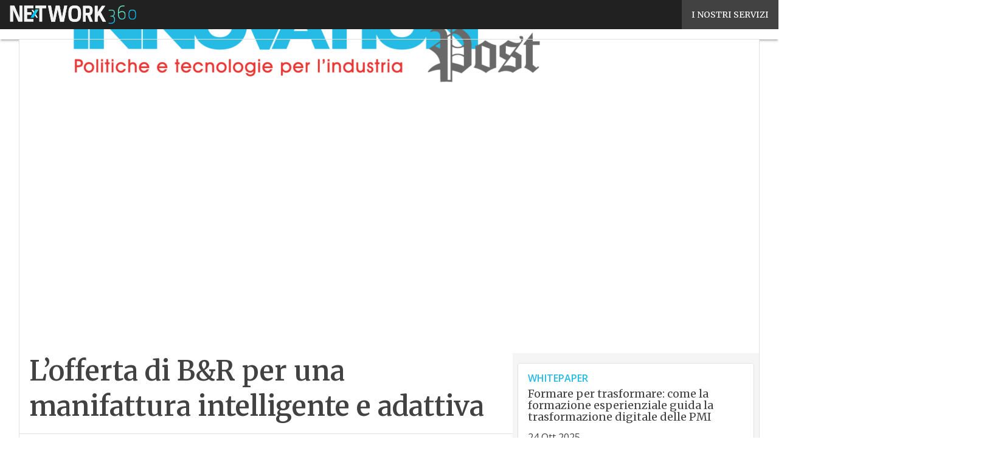

--- FILE ---
content_type: text/html; charset=UTF-8
request_url: https://www.innovationpost.it/?wordfence_syncAttackData=1768444180.921
body_size: 48996
content:
<!DOCTYPE html><html lang="it-IT" prefix="og: http://ogp.me/ns# fb: http://ogp.me/ns/fb#" theme="light"><head><link rel="preconnect" href="https://fonts.gstatic.com/" crossorigin /> <script src="[data-uri]" defer></script>  <script type="pmdelayedscript" data-cfasync="false" data-no-optimize="1" data-no-defer="1" data-no-minify="1">(function(w,d,s,l,i){w[l]=w[l]||[];w[l].push({'gtm.start':
new Date().getTime(),event:'gtm.js'});var f=d.getElementsByTagName(s)[0],
j=d.createElement(s),dl=l!='dataLayer'?'&l='+l:'';j.defer=true;j.src=
'https://www.googletagmanager.com/gtm.js?id='+i+dl;f.parentNode.insertBefore(j,f);
})(window,document,'script','dataLayer','GTM-KVGR3V');</script> <meta http-equiv="content-type" content="text/html; charset=UTF-8"><meta name="viewport" content="width=device-width, initial-scale=1.0" /> <script data-cfasync="false" data-no-defer="1" data-no-minify="1" data-no-optimize="1">var ewww_webp_supported=!1;function check_webp_feature(A,e){var w;e=void 0!==e?e:function(){},ewww_webp_supported?e(ewww_webp_supported):((w=new Image).onload=function(){ewww_webp_supported=0<w.width&&0<w.height,e&&e(ewww_webp_supported)},w.onerror=function(){e&&e(!1)},w.src="data:image/webp;base64,"+{alpha:"UklGRkoAAABXRUJQVlA4WAoAAAAQAAAAAAAAAAAAQUxQSAwAAAARBxAR/Q9ERP8DAABWUDggGAAAABQBAJ0BKgEAAQAAAP4AAA3AAP7mtQAAAA=="}[A])}check_webp_feature("alpha");</script><script data-cfasync="false" data-no-defer="1" data-no-minify="1" data-no-optimize="1" type="pmdelayedscript">var Arrive=function(c,w){"use strict";if(c.MutationObserver&&"undefined"!=typeof HTMLElement){var r,a=0,u=(r=HTMLElement.prototype.matches||HTMLElement.prototype.webkitMatchesSelector||HTMLElement.prototype.mozMatchesSelector||HTMLElement.prototype.msMatchesSelector,{matchesSelector:function(e,t){return e instanceof HTMLElement&&r.call(e,t)},addMethod:function(e,t,r){var a=e[t];e[t]=function(){return r.length==arguments.length?r.apply(this,arguments):"function"==typeof a?a.apply(this,arguments):void 0}},callCallbacks:function(e,t){t&&t.options.onceOnly&&1==t.firedElems.length&&(e=[e[0]]);for(var r,a=0;r=e[a];a++)r&&r.callback&&r.callback.call(r.elem,r.elem);t&&t.options.onceOnly&&1==t.firedElems.length&&t.me.unbindEventWithSelectorAndCallback.call(t.target,t.selector,t.callback)},checkChildNodesRecursively:function(e,t,r,a){for(var i,n=0;i=e[n];n++)r(i,t,a)&&a.push({callback:t.callback,elem:i}),0<i.childNodes.length&&u.checkChildNodesRecursively(i.childNodes,t,r,a)},mergeArrays:function(e,t){var r,a={};for(r in e)e.hasOwnProperty(r)&&(a[r]=e[r]);for(r in t)t.hasOwnProperty(r)&&(a[r]=t[r]);return a},toElementsArray:function(e){return e=void 0!==e&&("number"!=typeof e.length||e===c)?[e]:e}}),e=(l.prototype.addEvent=function(e,t,r,a){a={target:e,selector:t,options:r,callback:a,firedElems:[]};return this._beforeAdding&&this._beforeAdding(a),this._eventsBucket.push(a),a},l.prototype.removeEvent=function(e){for(var t,r=this._eventsBucket.length-1;t=this._eventsBucket[r];r--)e(t)&&(this._beforeRemoving&&this._beforeRemoving(t),(t=this._eventsBucket.splice(r,1))&&t.length&&(t[0].callback=null))},l.prototype.beforeAdding=function(e){this._beforeAdding=e},l.prototype.beforeRemoving=function(e){this._beforeRemoving=e},l),t=function(i,n){var o=new e,l=this,s={fireOnAttributesModification:!1};return o.beforeAdding(function(t){var e=t.target;e!==c.document&&e!==c||(e=document.getElementsByTagName("html")[0]);var r=new MutationObserver(function(e){n.call(this,e,t)}),a=i(t.options);r.observe(e,a),t.observer=r,t.me=l}),o.beforeRemoving(function(e){e.observer.disconnect()}),this.bindEvent=function(e,t,r){t=u.mergeArrays(s,t);for(var a=u.toElementsArray(this),i=0;i<a.length;i++)o.addEvent(a[i],e,t,r)},this.unbindEvent=function(){var r=u.toElementsArray(this);o.removeEvent(function(e){for(var t=0;t<r.length;t++)if(this===w||e.target===r[t])return!0;return!1})},this.unbindEventWithSelectorOrCallback=function(r){var a=u.toElementsArray(this),i=r,e="function"==typeof r?function(e){for(var t=0;t<a.length;t++)if((this===w||e.target===a[t])&&e.callback===i)return!0;return!1}:function(e){for(var t=0;t<a.length;t++)if((this===w||e.target===a[t])&&e.selector===r)return!0;return!1};o.removeEvent(e)},this.unbindEventWithSelectorAndCallback=function(r,a){var i=u.toElementsArray(this);o.removeEvent(function(e){for(var t=0;t<i.length;t++)if((this===w||e.target===i[t])&&e.selector===r&&e.callback===a)return!0;return!1})},this},i=new function(){var s={fireOnAttributesModification:!1,onceOnly:!1,existing:!1};function n(e,t,r){return!(!u.matchesSelector(e,t.selector)||(e._id===w&&(e._id=a++),-1!=t.firedElems.indexOf(e._id)))&&(t.firedElems.push(e._id),!0)}var c=(i=new t(function(e){var t={attributes:!1,childList:!0,subtree:!0};return e.fireOnAttributesModification&&(t.attributes=!0),t},function(e,i){e.forEach(function(e){var t=e.addedNodes,r=e.target,a=[];null!==t&&0<t.length?u.checkChildNodesRecursively(t,i,n,a):"attributes"===e.type&&n(r,i)&&a.push({callback:i.callback,elem:r}),u.callCallbacks(a,i)})})).bindEvent;return i.bindEvent=function(e,t,r){t=void 0===r?(r=t,s):u.mergeArrays(s,t);var a=u.toElementsArray(this);if(t.existing){for(var i=[],n=0;n<a.length;n++)for(var o=a[n].querySelectorAll(e),l=0;l<o.length;l++)i.push({callback:r,elem:o[l]});if(t.onceOnly&&i.length)return r.call(i[0].elem,i[0].elem);setTimeout(u.callCallbacks,1,i)}c.call(this,e,t,r)},i},o=new function(){var a={};function i(e,t){return u.matchesSelector(e,t.selector)}var n=(o=new t(function(){return{childList:!0,subtree:!0}},function(e,r){e.forEach(function(e){var t=e.removedNodes,e=[];null!==t&&0<t.length&&u.checkChildNodesRecursively(t,r,i,e),u.callCallbacks(e,r)})})).bindEvent;return o.bindEvent=function(e,t,r){t=void 0===r?(r=t,a):u.mergeArrays(a,t),n.call(this,e,t,r)},o};d(HTMLElement.prototype),d(NodeList.prototype),d(HTMLCollection.prototype),d(HTMLDocument.prototype),d(Window.prototype);var n={};return s(i,n,"unbindAllArrive"),s(o,n,"unbindAllLeave"),n}function l(){this._eventsBucket=[],this._beforeAdding=null,this._beforeRemoving=null}function s(e,t,r){u.addMethod(t,r,e.unbindEvent),u.addMethod(t,r,e.unbindEventWithSelectorOrCallback),u.addMethod(t,r,e.unbindEventWithSelectorAndCallback)}function d(e){e.arrive=i.bindEvent,s(i,e,"unbindArrive"),e.leave=o.bindEvent,s(o,e,"unbindLeave")}}(window,void 0),ewww_webp_supported=!1;function check_webp_feature(e,t){var r;ewww_webp_supported?t(ewww_webp_supported):((r=new Image).onload=function(){ewww_webp_supported=0<r.width&&0<r.height,t(ewww_webp_supported)},r.onerror=function(){t(!1)},r.src="data:image/webp;base64,"+{alpha:"UklGRkoAAABXRUJQVlA4WAoAAAAQAAAAAAAAAAAAQUxQSAwAAAARBxAR/Q9ERP8DAABWUDggGAAAABQBAJ0BKgEAAQAAAP4AAA3AAP7mtQAAAA==",animation:"UklGRlIAAABXRUJQVlA4WAoAAAASAAAAAAAAAAAAQU5JTQYAAAD/////AABBTk1GJgAAAAAAAAAAAAAAAAAAAGQAAABWUDhMDQAAAC8AAAAQBxAREYiI/gcA"}[e])}function ewwwLoadImages(e){if(e){for(var t=document.querySelectorAll(".batch-image img, .image-wrapper a, .ngg-pro-masonry-item a, .ngg-galleria-offscreen-seo-wrapper a"),r=0,a=t.length;r<a;r++)ewwwAttr(t[r],"data-src",t[r].getAttribute("data-webp")),ewwwAttr(t[r],"data-thumbnail",t[r].getAttribute("data-webp-thumbnail"));for(var i=document.querySelectorAll("div.woocommerce-product-gallery__image"),r=0,a=i.length;r<a;r++)ewwwAttr(i[r],"data-thumb",i[r].getAttribute("data-webp-thumb"))}for(var n=document.querySelectorAll("video"),r=0,a=n.length;r<a;r++)ewwwAttr(n[r],"poster",e?n[r].getAttribute("data-poster-webp"):n[r].getAttribute("data-poster-image"));for(var o,l=document.querySelectorAll("img.ewww_webp_lazy_load"),r=0,a=l.length;r<a;r++)e&&(ewwwAttr(l[r],"data-lazy-srcset",l[r].getAttribute("data-lazy-srcset-webp")),ewwwAttr(l[r],"data-srcset",l[r].getAttribute("data-srcset-webp")),ewwwAttr(l[r],"data-lazy-src",l[r].getAttribute("data-lazy-src-webp")),ewwwAttr(l[r],"data-src",l[r].getAttribute("data-src-webp")),ewwwAttr(l[r],"data-orig-file",l[r].getAttribute("data-webp-orig-file")),ewwwAttr(l[r],"data-medium-file",l[r].getAttribute("data-webp-medium-file")),ewwwAttr(l[r],"data-large-file",l[r].getAttribute("data-webp-large-file")),null!=(o=l[r].getAttribute("srcset"))&&!1!==o&&o.includes("R0lGOD")&&ewwwAttr(l[r],"src",l[r].getAttribute("data-lazy-src-webp"))),l[r].className=l[r].className.replace(/\bewww_webp_lazy_load\b/,"");for(var s=document.querySelectorAll(".ewww_webp"),r=0,a=s.length;r<a;r++)e?(ewwwAttr(s[r],"srcset",s[r].getAttribute("data-srcset-webp")),ewwwAttr(s[r],"src",s[r].getAttribute("data-src-webp")),ewwwAttr(s[r],"data-orig-file",s[r].getAttribute("data-webp-orig-file")),ewwwAttr(s[r],"data-medium-file",s[r].getAttribute("data-webp-medium-file")),ewwwAttr(s[r],"data-large-file",s[r].getAttribute("data-webp-large-file")),ewwwAttr(s[r],"data-large_image",s[r].getAttribute("data-webp-large_image")),ewwwAttr(s[r],"data-src",s[r].getAttribute("data-webp-src"))):(ewwwAttr(s[r],"srcset",s[r].getAttribute("data-srcset-img")),ewwwAttr(s[r],"src",s[r].getAttribute("data-src-img"))),s[r].className=s[r].className.replace(/\bewww_webp\b/,"ewww_webp_loaded");window.jQuery&&jQuery.fn.isotope&&jQuery.fn.imagesLoaded&&(jQuery(".fusion-posts-container-infinite").imagesLoaded(function(){jQuery(".fusion-posts-container-infinite").hasClass("isotope")&&jQuery(".fusion-posts-container-infinite").isotope()}),jQuery(".fusion-portfolio:not(.fusion-recent-works) .fusion-portfolio-wrapper").imagesLoaded(function(){jQuery(".fusion-portfolio:not(.fusion-recent-works) .fusion-portfolio-wrapper").isotope()}))}function ewwwWebPInit(e){ewwwLoadImages(e),ewwwNggLoadGalleries(e),document.arrive(".ewww_webp",function(){ewwwLoadImages(e)}),document.arrive(".ewww_webp_lazy_load",function(){ewwwLoadImages(e)}),document.arrive("videos",function(){ewwwLoadImages(e)}),"loading"==document.readyState?document.addEventListener("DOMContentLoaded",ewwwJSONParserInit):("undefined"!=typeof galleries&&ewwwNggParseGalleries(e),ewwwWooParseVariations(e))}function ewwwAttr(e,t,r){null!=r&&!1!==r&&e.setAttribute(t,r)}function ewwwJSONParserInit(){"undefined"!=typeof galleries&&check_webp_feature("alpha",ewwwNggParseGalleries),check_webp_feature("alpha",ewwwWooParseVariations)}function ewwwWooParseVariations(e){if(e)for(var t=document.querySelectorAll("form.variations_form"),r=0,a=t.length;r<a;r++){var i=t[r].getAttribute("data-product_variations"),n=!1;try{for(var o in i=JSON.parse(i))void 0!==i[o]&&void 0!==i[o].image&&(void 0!==i[o].image.src_webp&&(i[o].image.src=i[o].image.src_webp,n=!0),void 0!==i[o].image.srcset_webp&&(i[o].image.srcset=i[o].image.srcset_webp,n=!0),void 0!==i[o].image.full_src_webp&&(i[o].image.full_src=i[o].image.full_src_webp,n=!0),void 0!==i[o].image.gallery_thumbnail_src_webp&&(i[o].image.gallery_thumbnail_src=i[o].image.gallery_thumbnail_src_webp,n=!0),void 0!==i[o].image.thumb_src_webp&&(i[o].image.thumb_src=i[o].image.thumb_src_webp,n=!0));n&&ewwwAttr(t[r],"data-product_variations",JSON.stringify(i))}catch(e){}}}function ewwwNggParseGalleries(e){if(e)for(var t in galleries){var r=galleries[t];galleries[t].images_list=ewwwNggParseImageList(r.images_list)}}function ewwwNggLoadGalleries(e){e&&document.addEventListener("ngg.galleria.themeadded",function(e,t){window.ngg_galleria._create_backup=window.ngg_galleria.create,window.ngg_galleria.create=function(e,t){var r=$(e).data("id");return galleries["gallery_"+r].images_list=ewwwNggParseImageList(galleries["gallery_"+r].images_list),window.ngg_galleria._create_backup(e,t)}})}function ewwwNggParseImageList(e){for(var t in e){var r=e[t];if(void 0!==r["image-webp"]&&(e[t].image=r["image-webp"],delete e[t]["image-webp"]),void 0!==r["thumb-webp"]&&(e[t].thumb=r["thumb-webp"],delete e[t]["thumb-webp"]),void 0!==r.full_image_webp&&(e[t].full_image=r.full_image_webp,delete e[t].full_image_webp),void 0!==r.srcsets)for(var a in r.srcsets)nggSrcset=r.srcsets[a],void 0!==r.srcsets[a+"-webp"]&&(e[t].srcsets[a]=r.srcsets[a+"-webp"],delete e[t].srcsets[a+"-webp"]);if(void 0!==r.full_srcsets)for(var i in r.full_srcsets)nggFSrcset=r.full_srcsets[i],void 0!==r.full_srcsets[i+"-webp"]&&(e[t].full_srcsets[i]=r.full_srcsets[i+"-webp"],delete e[t].full_srcsets[i+"-webp"])}return e}check_webp_feature("alpha",ewwwWebPInit);</script><meta name='robots' content='index, follow, max-image-preview:large, max-snippet:-1, max-video-preview:-1' /><style>img:is([sizes="auto" i], [sizes^="auto," i]) { contain-intrinsic-size: 3000px 1500px }</style><link rel='dns-prefetch' href='//img.innovationpost.it'><link rel="preload" href="https://www.innovationpost.it/wp-content/plugins/rate-my-post/public/css/fonts/ratemypost.ttf" type="font/ttf" as="font" crossorigin="anonymous"><title>Innovation Post - Industria digitale, politiche e tecnologie 4.0</title><link rel="preload" href="https://img.innovationpost.it/wp-content/uploads/2026/01/14152531/Screenshot-2026-01-14-152333-824x720.jpg" as="image" imagesrcset="https://img.innovationpost.it/wp-content/uploads/2026/01/14152531/Screenshot-2026-01-14-152333-824x720.jpg.webp 824w, https://img.innovationpost.it/wp-content/uploads/2026/01/14152531/Screenshot-2026-01-14-152333-768x671.jpg.webp 768w, https://img.innovationpost.it/wp-content/uploads/2026/01/14152531/Screenshot-2026-01-14-152333-101x88.jpg.webp 101w, https://img.innovationpost.it/wp-content/uploads/2026/01/14152531/Screenshot-2026-01-14-152333-879x768.jpg.webp 879w, https://img.innovationpost.it/wp-content/uploads/2026/01/14152531/Screenshot-2026-01-14-152333-lq.jpg.webp 30w, https://img.innovationpost.it/wp-content/uploads/2026/01/14152531/Screenshot-2026-01-14-152333.jpg.webp 961w" imagesizes="(max-width: 600px) 100vw, (max-width: 992px) calc(100vw - 1.14rem - var(--wp--preset--spacing--medium) * 2 - 1.14rem * 2), (max-width: 1348px) 60vw, 822px" fetchpriority="high"><meta name="description" content="Innovation Post si occupa di politiche e tecnologie per l&#039;industria digitale, con approfondimenti su ricerca e innovazione e formazione e competenze" /><link rel="canonical" href="https://www.innovationpost.it/" /><link rel="next" href="https://www.innovationpost.it/page/2/" /> <script type="application/ld+json" class="yoast-schema-graph">{"@context":"https://schema.org","@graph":[{"@type":"CollectionPage","@id":"https://www.innovationpost.it/","url":"https://www.innovationpost.it/","name":"Innovation Post - Industria digitale, politiche e tecnologie 4.0","isPartOf":{"@id":"https://www.innovationpost.it/#website"},"about":{"@id":"https://www.innovationpost.it/#organization"},"description":"Innovation Post si occupa di politiche e tecnologie per l'industria digitale, con approfondimenti su ricerca e innovazione e formazione e competenze","breadcrumb":{"@id":"https://www.innovationpost.it/#breadcrumb"},"inLanguage":"it-IT"},{"@type":"BreadcrumbList","@id":"https://www.innovationpost.it/#breadcrumb","itemListElement":[{"@type":"ListItem","position":1,"name":"Home"}]},{"@type":"WebSite","@id":"https://www.innovationpost.it/#website","url":"https://www.innovationpost.it/","name":"Innovation Post","description":"Industria digitale, politiche e tecnologie 4.0","publisher":{"@id":"https://www.innovationpost.it/#organization"},"potentialAction":[{"@type":"SearchAction","target":{"@type":"EntryPoint","urlTemplate":"https://www.innovationpost.it/?s={search_term_string}"},"query-input":{"@type":"PropertyValueSpecification","valueRequired":true,"valueName":"search_term_string"}}],"inLanguage":"it-IT"},{"@type":"Organization","@id":"https://www.innovationpost.it/#organization","name":"Innovation Post","url":"https://www.innovationpost.it/","logo":{"@type":"ImageObject","inLanguage":"it-IT","@id":"https://www.innovationpost.it/#/schema/logo/image/","url":"https://img.innovationpost.it/wp-content/uploads/2025/03/14094431/Innovationpost_Logo-696x696-1.png","contentUrl":"https://img.innovationpost.it/wp-content/uploads/2025/03/14094431/Innovationpost_Logo-696x696-1.png","width":696,"height":696,"caption":"Innovation Post"},"image":{"@id":"https://www.innovationpost.it/#/schema/logo/image/"}}]}</script> <meta name="msvalidate.01" content="D0EB54BB2B430A955867203B671BE69E" /><link rel='dns-prefetch' href='//www.youtube.com' /><link rel='dns-prefetch' href='//js.hs-scripts.com' /><link rel='dns-prefetch' href='//js.hsforms.net' /><link rel='dns-prefetch' href='//fonts.googleapis.com' /><link rel="alternate" type="application/rss+xml" title="Innovation Post &raquo; Feed" href="https://www.innovationpost.it/feed/" /> <script type="pmdelayedscript" id="wpp-js" src="https://www.innovationpost.it/wp-content/plugins/wordpress-popular-posts/assets/js/wpp.min.js?ver=7.3.6" data-sampling="1" data-sampling-rate="100" data-api-url="https://www.innovationpost.it/wp-json/wordpress-popular-posts" data-post-id="0" data-token="f027831bb6" data-lang="0" data-debug="0" data-perfmatters-type="text/javascript" data-cfasync="false" data-no-optimize="1" data-no-defer="1" data-no-minify="1"></script> <script src="[data-uri]" defer></script><script data-optimized="1" src="https://www.innovationpost.it/wp-content/plugins/litespeed-cache/assets/js/webfontloader.min.js" defer></script><link data-optimized="2" rel="stylesheet" href="https://www.innovationpost.it/wp-content/litespeed/css/aa68ef0a0da0cd37d57219edb030dd1f.css?ver=24c21" /><style id='global-styles-inline-css' type='text/css'>:root{--wp--preset--aspect-ratio--square: 1;--wp--preset--aspect-ratio--4-3: 4/3;--wp--preset--aspect-ratio--3-4: 3/4;--wp--preset--aspect-ratio--3-2: 3/2;--wp--preset--aspect-ratio--2-3: 2/3;--wp--preset--aspect-ratio--16-9: 16/9;--wp--preset--aspect-ratio--9-16: 9/16;--wp--preset--color--black: #000000;--wp--preset--color--cyan-bluish-gray: #abb8c3;--wp--preset--color--white: #ffffff;--wp--preset--color--pale-pink: #f78da7;--wp--preset--color--vivid-red: #cf2e2e;--wp--preset--color--luminous-vivid-orange: #ff6900;--wp--preset--color--luminous-vivid-amber: #fcb900;--wp--preset--color--light-green-cyan: #7bdcb5;--wp--preset--color--vivid-green-cyan: #00d084;--wp--preset--color--pale-cyan-blue: #8ed1fc;--wp--preset--color--vivid-cyan-blue: #0693e3;--wp--preset--color--vivid-purple: #9b51e0;--wp--preset--color--primary: #25BBE4;--wp--preset--color--primary-darken: #009FDF;--wp--preset--color--primary-lighten: #AAE2F2;--wp--preset--color--accent: #E73732;--wp--preset--color--accent-darken: #B91918;--wp--preset--color--accent-lighten: #F1524E;--wp--preset--color--white-primary: #f5f5f5;--wp--preset--color--white-darken: #e0e0e0;--wp--preset--color--white-lighten: #FFFFFF;--wp--preset--color--grey-primary: #616161;--wp--preset--color--grey-darken: #424242;--wp--preset--color--grey-lighten: #757575;--wp--preset--gradient--vivid-cyan-blue-to-vivid-purple: linear-gradient(135deg,rgba(6,147,227,1) 0%,rgb(155,81,224) 100%);--wp--preset--gradient--light-green-cyan-to-vivid-green-cyan: linear-gradient(135deg,rgb(122,220,180) 0%,rgb(0,208,130) 100%);--wp--preset--gradient--luminous-vivid-amber-to-luminous-vivid-orange: linear-gradient(135deg,rgba(252,185,0,1) 0%,rgba(255,105,0,1) 100%);--wp--preset--gradient--luminous-vivid-orange-to-vivid-red: linear-gradient(135deg,rgba(255,105,0,1) 0%,rgb(207,46,46) 100%);--wp--preset--gradient--very-light-gray-to-cyan-bluish-gray: linear-gradient(135deg,rgb(238,238,238) 0%,rgb(169,184,195) 100%);--wp--preset--gradient--cool-to-warm-spectrum: linear-gradient(135deg,rgb(74,234,220) 0%,rgb(151,120,209) 20%,rgb(207,42,186) 40%,rgb(238,44,130) 60%,rgb(251,105,98) 80%,rgb(254,248,76) 100%);--wp--preset--gradient--blush-light-purple: linear-gradient(135deg,rgb(255,206,236) 0%,rgb(152,150,240) 100%);--wp--preset--gradient--blush-bordeaux: linear-gradient(135deg,rgb(254,205,165) 0%,rgb(254,45,45) 50%,rgb(107,0,62) 100%);--wp--preset--gradient--luminous-dusk: linear-gradient(135deg,rgb(255,203,112) 0%,rgb(199,81,192) 50%,rgb(65,88,208) 100%);--wp--preset--gradient--pale-ocean: linear-gradient(135deg,rgb(255,245,203) 0%,rgb(182,227,212) 50%,rgb(51,167,181) 100%);--wp--preset--gradient--electric-grass: linear-gradient(135deg,rgb(202,248,128) 0%,rgb(113,206,126) 100%);--wp--preset--gradient--midnight: linear-gradient(135deg,rgb(2,3,129) 0%,rgb(40,116,252) 100%);--wp--preset--font-size--small: 0.875rem;--wp--preset--font-size--medium: 1rem;--wp--preset--font-size--large: 1.25rem;--wp--preset--font-size--x-large: 1.5rem;--wp--preset--font-size--x-small: 0,714rem;--wp--preset--font-size--x-medium: 1.125rem;--wp--preset--font-size--xx-large: 2.125rem;--wp--preset--font-size--xxx-large: 2.8125rem;--wp--preset--font-size--xxxx-large: 3.75rem;--wp--preset--font-family--font-2: Open Sans;--wp--preset--font-family--font-1: Merriweather;--wp--preset--spacing--20: 0.44rem;--wp--preset--spacing--30: 0.67rem;--wp--preset--spacing--40: 1rem;--wp--preset--spacing--50: 1.5rem;--wp--preset--spacing--60: 2.25rem;--wp--preset--spacing--70: 3.38rem;--wp--preset--spacing--80: 5.06rem;--wp--preset--spacing--extra-small: 8px;--wp--preset--spacing--small: 12px;--wp--preset--spacing--half-medium: 14px;--wp--preset--spacing--medium: 16px;--wp--preset--spacing--large: 24px;--wp--preset--shadow--natural: 6px 6px 9px rgba(0, 0, 0, 0.2);--wp--preset--shadow--deep: 12px 12px 50px rgba(0, 0, 0, 0.4);--wp--preset--shadow--sharp: 6px 6px 0px rgba(0, 0, 0, 0.2);--wp--preset--shadow--outlined: 6px 6px 0px -3px rgba(255, 255, 255, 1), 6px 6px rgba(0, 0, 0, 1);--wp--preset--shadow--crisp: 6px 6px 0px rgba(0, 0, 0, 1);--wp--custom--spacing--x-small: 0.5rem;--wp--custom--spacing--small: 0.75rem;--wp--custom--spacing--medium: 1rem;--wp--custom--spacing--left-toolbar: 362px;--wp--custom--font-weight--normal: 400;--wp--custom--font-weight--semibold: 500;--wp--custom--font-weight--bold: 600;--wp--custom--logo-size--navbar--full--height: 32px;--wp--custom--logo-size--navbar--full--width: 182px;--wp--custom--logo-size--navbar--tablet--height: 28px;--wp--custom--logo-size--navbar--tablet--width: 159px;--wp--custom--logo-size--navbar--mobile--height: 28px;--wp--custom--logo-size--navbar--mobile--width: 159px;--wp--custom--logo-size--drawer--height: 32px;--wp--custom--logo-size--drawer--width: 182px;--wp--custom--logo-size--header--large--height: 80px;--wp--custom--logo-size--header--large--width: 455px;--wp--custom--logo-size--header--medium--height: 80px;--wp--custom--logo-size--header--medium--width: 455px;--wp--custom--logo-size--header--small--height: 80px;--wp--custom--logo-size--header--small--width: 455px;--wp--custom--logo-size--footer--large--height: 36px;--wp--custom--logo-size--footer--large--width: 205px;--wp--custom--logo-size--footer--medium--height: 36px;--wp--custom--logo-size--footer--medium--width: 205px;--wp--custom--logo-size--footer--small--height: 36px;--wp--custom--logo-size--footer--small--width: 205px;--wp--custom--colors--primary-opacity--color: #25BBE41A;}:root { --wp--style--global--content-size: 800px;--wp--style--global--wide-size: 1024px; }:where(body) { margin: 0; }.wp-site-blocks > .alignleft { float: left; margin-right: 2em; }.wp-site-blocks > .alignright { float: right; margin-left: 2em; }.wp-site-blocks > .aligncenter { justify-content: center; margin-left: auto; margin-right: auto; }:where(.wp-site-blocks) > * { margin-block-start: var(--wp--preset--spacing--medium); margin-block-end: 0; }:where(.wp-site-blocks) > :first-child { margin-block-start: 0; }:where(.wp-site-blocks) > :last-child { margin-block-end: 0; }:root { --wp--style--block-gap: var(--wp--preset--spacing--medium); }:root :where(.is-layout-flow) > :first-child{margin-block-start: 0;}:root :where(.is-layout-flow) > :last-child{margin-block-end: 0;}:root :where(.is-layout-flow) > *{margin-block-start: var(--wp--preset--spacing--medium);margin-block-end: 0;}:root :where(.is-layout-constrained) > :first-child{margin-block-start: 0;}:root :where(.is-layout-constrained) > :last-child{margin-block-end: 0;}:root :where(.is-layout-constrained) > *{margin-block-start: var(--wp--preset--spacing--medium);margin-block-end: 0;}:root :where(.is-layout-flex){gap: var(--wp--preset--spacing--medium);}:root :where(.is-layout-grid){gap: var(--wp--preset--spacing--medium);}.is-layout-flow > .alignleft{float: left;margin-inline-start: 0;margin-inline-end: 2em;}.is-layout-flow > .alignright{float: right;margin-inline-start: 2em;margin-inline-end: 0;}.is-layout-flow > .aligncenter{margin-left: auto !important;margin-right: auto !important;}.is-layout-constrained > .alignleft{float: left;margin-inline-start: 0;margin-inline-end: 2em;}.is-layout-constrained > .alignright{float: right;margin-inline-start: 2em;margin-inline-end: 0;}.is-layout-constrained > .aligncenter{margin-left: auto !important;margin-right: auto !important;}.is-layout-constrained > :where(:not(.alignleft):not(.alignright):not(.alignfull)){max-width: var(--wp--style--global--content-size);margin-left: auto !important;margin-right: auto !important;}.is-layout-constrained > .alignwide{max-width: var(--wp--style--global--wide-size);}body .is-layout-flex{display: flex;}.is-layout-flex{flex-wrap: wrap;align-items: center;}.is-layout-flex > :is(*, div){margin: 0;}body .is-layout-grid{display: grid;}.is-layout-grid > :is(*, div){margin: 0;}body{padding-top: 0px;padding-right: 0px;padding-bottom: 0px;padding-left: 0px;}a:where(:not(.wp-element-button)){text-decoration: false;}:root :where(.wp-element-button, .wp-block-button__link){background-color: #32373c;border-width: 0;color: #fff;font-family: inherit;font-size: inherit;line-height: inherit;padding: calc(0.667em + 2px) calc(1.333em + 2px);text-decoration: none;}:root :where(.wp-block-pullquote){font-size: 1.5em;line-height: 1.6;}:root :where(.wp-block-separator){border-color: var(--wp--preset--color--white-darken);border-width: 0 0 1px 0;margin-top: 0px;margin-bottom: 0px;}.has-black-color{color: var(--wp--preset--color--black) !important;}.has-cyan-bluish-gray-color{color: var(--wp--preset--color--cyan-bluish-gray) !important;}.has-white-color{color: var(--wp--preset--color--white) !important;}.has-pale-pink-color{color: var(--wp--preset--color--pale-pink) !important;}.has-vivid-red-color{color: var(--wp--preset--color--vivid-red) !important;}.has-luminous-vivid-orange-color{color: var(--wp--preset--color--luminous-vivid-orange) !important;}.has-luminous-vivid-amber-color{color: var(--wp--preset--color--luminous-vivid-amber) !important;}.has-light-green-cyan-color{color: var(--wp--preset--color--light-green-cyan) !important;}.has-vivid-green-cyan-color{color: var(--wp--preset--color--vivid-green-cyan) !important;}.has-pale-cyan-blue-color{color: var(--wp--preset--color--pale-cyan-blue) !important;}.has-vivid-cyan-blue-color{color: var(--wp--preset--color--vivid-cyan-blue) !important;}.has-vivid-purple-color{color: var(--wp--preset--color--vivid-purple) !important;}.has-primary-color{color: var(--wp--preset--color--primary) !important;}.has-primary-darken-color{color: var(--wp--preset--color--primary-darken) !important;}.has-primary-lighten-color{color: var(--wp--preset--color--primary-lighten) !important;}.has-accent-color{color: var(--wp--preset--color--accent) !important;}.has-accent-darken-color{color: var(--wp--preset--color--accent-darken) !important;}.has-accent-lighten-color{color: var(--wp--preset--color--accent-lighten) !important;}.has-white-primary-color{color: var(--wp--preset--color--white-primary) !important;}.has-white-darken-color{color: var(--wp--preset--color--white-darken) !important;}.has-white-lighten-color{color: var(--wp--preset--color--white-lighten) !important;}.has-grey-primary-color{color: var(--wp--preset--color--grey-primary) !important;}.has-grey-darken-color{color: var(--wp--preset--color--grey-darken) !important;}.has-grey-lighten-color{color: var(--wp--preset--color--grey-lighten) !important;}.has-black-background-color{background-color: var(--wp--preset--color--black) !important;}.has-cyan-bluish-gray-background-color{background-color: var(--wp--preset--color--cyan-bluish-gray) !important;}.has-white-background-color{background-color: var(--wp--preset--color--white) !important;}.has-pale-pink-background-color{background-color: var(--wp--preset--color--pale-pink) !important;}.has-vivid-red-background-color{background-color: var(--wp--preset--color--vivid-red) !important;}.has-luminous-vivid-orange-background-color{background-color: var(--wp--preset--color--luminous-vivid-orange) !important;}.has-luminous-vivid-amber-background-color{background-color: var(--wp--preset--color--luminous-vivid-amber) !important;}.has-light-green-cyan-background-color{background-color: var(--wp--preset--color--light-green-cyan) !important;}.has-vivid-green-cyan-background-color{background-color: var(--wp--preset--color--vivid-green-cyan) !important;}.has-pale-cyan-blue-background-color{background-color: var(--wp--preset--color--pale-cyan-blue) !important;}.has-vivid-cyan-blue-background-color{background-color: var(--wp--preset--color--vivid-cyan-blue) !important;}.has-vivid-purple-background-color{background-color: var(--wp--preset--color--vivid-purple) !important;}.has-primary-background-color{background-color: var(--wp--preset--color--primary) !important;}.has-primary-darken-background-color{background-color: var(--wp--preset--color--primary-darken) !important;}.has-primary-lighten-background-color{background-color: var(--wp--preset--color--primary-lighten) !important;}.has-accent-background-color{background-color: var(--wp--preset--color--accent) !important;}.has-accent-darken-background-color{background-color: var(--wp--preset--color--accent-darken) !important;}.has-accent-lighten-background-color{background-color: var(--wp--preset--color--accent-lighten) !important;}.has-white-primary-background-color{background-color: var(--wp--preset--color--white-primary) !important;}.has-white-darken-background-color{background-color: var(--wp--preset--color--white-darken) !important;}.has-white-lighten-background-color{background-color: var(--wp--preset--color--white-lighten) !important;}.has-grey-primary-background-color{background-color: var(--wp--preset--color--grey-primary) !important;}.has-grey-darken-background-color{background-color: var(--wp--preset--color--grey-darken) !important;}.has-grey-lighten-background-color{background-color: var(--wp--preset--color--grey-lighten) !important;}.has-black-border-color{border-color: var(--wp--preset--color--black) !important;}.has-cyan-bluish-gray-border-color{border-color: var(--wp--preset--color--cyan-bluish-gray) !important;}.has-white-border-color{border-color: var(--wp--preset--color--white) !important;}.has-pale-pink-border-color{border-color: var(--wp--preset--color--pale-pink) !important;}.has-vivid-red-border-color{border-color: var(--wp--preset--color--vivid-red) !important;}.has-luminous-vivid-orange-border-color{border-color: var(--wp--preset--color--luminous-vivid-orange) !important;}.has-luminous-vivid-amber-border-color{border-color: var(--wp--preset--color--luminous-vivid-amber) !important;}.has-light-green-cyan-border-color{border-color: var(--wp--preset--color--light-green-cyan) !important;}.has-vivid-green-cyan-border-color{border-color: var(--wp--preset--color--vivid-green-cyan) !important;}.has-pale-cyan-blue-border-color{border-color: var(--wp--preset--color--pale-cyan-blue) !important;}.has-vivid-cyan-blue-border-color{border-color: var(--wp--preset--color--vivid-cyan-blue) !important;}.has-vivid-purple-border-color{border-color: var(--wp--preset--color--vivid-purple) !important;}.has-primary-border-color{border-color: var(--wp--preset--color--primary) !important;}.has-primary-darken-border-color{border-color: var(--wp--preset--color--primary-darken) !important;}.has-primary-lighten-border-color{border-color: var(--wp--preset--color--primary-lighten) !important;}.has-accent-border-color{border-color: var(--wp--preset--color--accent) !important;}.has-accent-darken-border-color{border-color: var(--wp--preset--color--accent-darken) !important;}.has-accent-lighten-border-color{border-color: var(--wp--preset--color--accent-lighten) !important;}.has-white-primary-border-color{border-color: var(--wp--preset--color--white-primary) !important;}.has-white-darken-border-color{border-color: var(--wp--preset--color--white-darken) !important;}.has-white-lighten-border-color{border-color: var(--wp--preset--color--white-lighten) !important;}.has-grey-primary-border-color{border-color: var(--wp--preset--color--grey-primary) !important;}.has-grey-darken-border-color{border-color: var(--wp--preset--color--grey-darken) !important;}.has-grey-lighten-border-color{border-color: var(--wp--preset--color--grey-lighten) !important;}.has-vivid-cyan-blue-to-vivid-purple-gradient-background{background: var(--wp--preset--gradient--vivid-cyan-blue-to-vivid-purple) !important;}.has-light-green-cyan-to-vivid-green-cyan-gradient-background{background: var(--wp--preset--gradient--light-green-cyan-to-vivid-green-cyan) !important;}.has-luminous-vivid-amber-to-luminous-vivid-orange-gradient-background{background: var(--wp--preset--gradient--luminous-vivid-amber-to-luminous-vivid-orange) !important;}.has-luminous-vivid-orange-to-vivid-red-gradient-background{background: var(--wp--preset--gradient--luminous-vivid-orange-to-vivid-red) !important;}.has-very-light-gray-to-cyan-bluish-gray-gradient-background{background: var(--wp--preset--gradient--very-light-gray-to-cyan-bluish-gray) !important;}.has-cool-to-warm-spectrum-gradient-background{background: var(--wp--preset--gradient--cool-to-warm-spectrum) !important;}.has-blush-light-purple-gradient-background{background: var(--wp--preset--gradient--blush-light-purple) !important;}.has-blush-bordeaux-gradient-background{background: var(--wp--preset--gradient--blush-bordeaux) !important;}.has-luminous-dusk-gradient-background{background: var(--wp--preset--gradient--luminous-dusk) !important;}.has-pale-ocean-gradient-background{background: var(--wp--preset--gradient--pale-ocean) !important;}.has-electric-grass-gradient-background{background: var(--wp--preset--gradient--electric-grass) !important;}.has-midnight-gradient-background{background: var(--wp--preset--gradient--midnight) !important;}.has-small-font-size{font-size: var(--wp--preset--font-size--small) !important;}.has-medium-font-size{font-size: var(--wp--preset--font-size--medium) !important;}.has-large-font-size{font-size: var(--wp--preset--font-size--large) !important;}.has-x-large-font-size{font-size: var(--wp--preset--font-size--x-large) !important;}.has-x-small-font-size{font-size: var(--wp--preset--font-size--x-small) !important;}.has-x-medium-font-size{font-size: var(--wp--preset--font-size--x-medium) !important;}.has-xx-large-font-size{font-size: var(--wp--preset--font-size--xx-large) !important;}.has-xxx-large-font-size{font-size: var(--wp--preset--font-size--xxx-large) !important;}.has-xxxx-large-font-size{font-size: var(--wp--preset--font-size--xxxx-large) !important;}.has-font-2-font-family{font-family: var(--wp--preset--font-family--font-2) !important;}.has-font-1-font-family{font-family: var(--wp--preset--font-family--font-1) !important;}a.comments-scroll-link {
    display: none !important;
}</style><style id='wp-block-library-inline-css' type='text/css'>:root{--wp-admin-theme-color:#007cba;--wp-admin-theme-color--rgb:0,124,186;--wp-admin-theme-color-darker-10:#006ba1;--wp-admin-theme-color-darker-10--rgb:0,107,161;--wp-admin-theme-color-darker-20:#005a87;--wp-admin-theme-color-darker-20--rgb:0,90,135;--wp-admin-border-width-focus:2px;--wp-block-synced-color:#7a00df;--wp-block-synced-color--rgb:122,0,223;--wp-bound-block-color:var(--wp-block-synced-color)}@media (min-resolution:192dpi){:root{--wp-admin-border-width-focus:1.5px}}.wp-element-button{cursor:pointer}:root{--wp--preset--font-size--normal:16px;--wp--preset--font-size--huge:42px}:root .has-very-light-gray-background-color{background-color:#eee}:root .has-very-dark-gray-background-color{background-color:#313131}:root .has-very-light-gray-color{color:#eee}:root .has-very-dark-gray-color{color:#313131}:root .has-vivid-green-cyan-to-vivid-cyan-blue-gradient-background{background:linear-gradient(135deg,#00d084,#0693e3)}:root .has-purple-crush-gradient-background{background:linear-gradient(135deg,#34e2e4,#4721fb 50%,#ab1dfe)}:root .has-hazy-dawn-gradient-background{background:linear-gradient(135deg,#faaca8,#dad0ec)}:root .has-subdued-olive-gradient-background{background:linear-gradient(135deg,#fafae1,#67a671)}:root .has-atomic-cream-gradient-background{background:linear-gradient(135deg,#fdd79a,#004a59)}:root .has-nightshade-gradient-background{background:linear-gradient(135deg,#330968,#31cdcf)}:root .has-midnight-gradient-background{background:linear-gradient(135deg,#020381,#2874fc)}.has-regular-font-size{font-size:1em}.has-larger-font-size{font-size:2.625em}.has-normal-font-size{font-size:var(--wp--preset--font-size--normal)}.has-huge-font-size{font-size:var(--wp--preset--font-size--huge)}.has-text-align-center{text-align:center}.has-text-align-left{text-align:left}.has-text-align-right{text-align:right}#end-resizable-editor-section{display:none}.aligncenter{clear:both}.items-justified-left{justify-content:flex-start}.items-justified-center{justify-content:center}.items-justified-right{justify-content:flex-end}.items-justified-space-between{justify-content:space-between}.screen-reader-text{border:0;clip-path:inset(50%);height:1px;margin:-1px;overflow:hidden;padding:0;position:absolute;width:1px;word-wrap:normal!important}.screen-reader-text:focus{background-color:#ddd;clip-path:none;color:#444;display:block;font-size:1em;height:auto;left:5px;line-height:normal;padding:15px 23px 14px;text-decoration:none;top:5px;width:auto;z-index:100000}html :where(.has-border-color){border-style:solid}html :where([style*=border-top-color]){border-top-style:solid}html :where([style*=border-right-color]){border-right-style:solid}html :where([style*=border-bottom-color]){border-bottom-style:solid}html :where([style*=border-left-color]){border-left-style:solid}html :where([style*=border-width]){border-style:solid}html :where([style*=border-top-width]){border-top-style:solid}html :where([style*=border-right-width]){border-right-style:solid}html :where([style*=border-bottom-width]){border-bottom-style:solid}html :where([style*=border-left-width]){border-left-style:solid}html :where(img[class*=wp-image-]){height:auto;max-width:100%}:where(figure){margin:0 0 1em}html :where(.is-position-sticky){--wp-admin--admin-bar--position-offset:var(--wp-admin--admin-bar--height,0px)}@media screen and (max-width:600px){html :where(.is-position-sticky){--wp-admin--admin-bar--position-offset:0px}}</style><link rel="preload" href="https://fonts.googleapis.com/css2?family=Material+Symbols+Outlined%3AFILL%400..1&icon_names=arrow_drop_down%2Carrow_drop_up%2Ccall%2Cchevron_left%2Cchevron_right%2Cclose%2Ccontent_copy%2Cevent%2Cfile_download%2Ckeyboard_arrow_down%2Ckeyboard_arrow_left%2Ckeyboard_arrow_right%2Ckeyboard_arrow_up%2Cmail%2Cmenu%2Crelease_alert%2Cshare%2Cwhatshot&ver=6.8.3&display=swap" as="style" id="icon" media="all" onload="this.onload=null;this.rel='stylesheet'" > <script type="pmdelayedscript" src="https://www.innovationpost.it/wp-includes/js/jquery/jquery.min.js?ver=3.7.1" id="jquery-core-js" data-perfmatters-type="text/javascript" data-cfasync="false" data-no-optimize="1" data-no-defer="1" data-no-minify="1"></script> <script type="text/javascript" id="page-scripts-js-extra" src="[data-uri]" defer></script> <script type="text/javascript" src="https://www.innovationpost.it/wp-content/themes/WPTheme-AgendaDigitale/assets/build/home.js?ver=c8a6fee03969c29648ba" id="page-scripts-js" defer data-deferred="1"></script> <script type="text/javascript" src="https://www.innovationpost.it/wp-content/cache/perfmatters/www.innovationpost.it/minify/f9d8630fa8e7.header.min.js?ver=2.6.4" id="header-js-js" defer data-deferred="1"></script> <link rel="https://api.w.org/" href="https://www.innovationpost.it/wp-json/" /><link rel="EditURI" type="application/rsd+xml" title="RSD" href="https://www.innovationpost.it/xmlrpc.php?rsd" /><meta name="generator" content="WordPress 6.8.3" /> <script type="text/javascript" src="[data-uri]" defer></script>  <script type="text/javascript" src="//www.innovationpost.it/?wordfence_syncAttackData=1768662604.8404" defer data-deferred="1"></script> <style id="wpp-loading-animation-styles">@-webkit-keyframes bgslide{from{background-position-x:0}to{background-position-x:-200%}}@keyframes bgslide{from{background-position-x:0}to{background-position-x:-200%}}.wpp-widget-block-placeholder,.wpp-shortcode-placeholder{margin:0 auto;width:60px;height:3px;background:#dd3737;background:linear-gradient(90deg,#dd3737 0%,#571313 10%,#dd3737 100%);background-size:200% auto;border-radius:3px;-webkit-animation:bgslide 1s infinite linear;animation:bgslide 1s infinite linear}</style><link rel="dns-prefetch" href="https://js.hs-analytics.net/"><link rel="dns-prefetch" href="https://js.hsadspixel.net/"><link rel="dns-prefetch" href="https://securepubads.g.doubleclick.net/"><link rel="dns-prefetch" href="https://acdn.adnxs.com/"><link rel="dns-prefetch" href="https://www.googletagmanager.com/"><link rel="dns-prefetch" href="https://ib.adnxs.com/">
<noscript><style>.lazyload[data-src]{display:none !important;}</style></noscript><style>.lazyload{background-image:none !important;}.lazyload:before{background-image:none !important;}</style><style>.wp-block-gallery.is-cropped .blocks-gallery-item picture{height:100%;width:100%;}</style><link rel="icon" href="https://www.innovationpost.it/wp-content/uploads/2020/04/favicon-innovationpost-256-trasparente-150x150.png" sizes="32x32" /><link rel="icon" href="https://www.innovationpost.it/wp-content/uploads/2020/04/favicon-innovationpost-256-trasparente.png" sizes="192x192" /><link rel="apple-touch-icon" href="https://www.innovationpost.it/wp-content/uploads/2020/04/favicon-innovationpost-256-trasparente.png" /><meta name="msapplication-TileImage" content="https://www.innovationpost.it/wp-content/uploads/2020/04/favicon-innovationpost-256-trasparente.png" /><style type="text/css" id="wp-custom-css">a.comments-scroll-link {
    display: none !important;
}</style><meta property="og:locale" content="it_IT"/><meta property="og:site_name" content="Innovation Post"/><meta property="og:title" content="Innovation Post - Industria digitale, politiche e tecnologie 4.0"/><meta property="og:url" content="https://www.innovationpost.it/"/><meta property="og:type" content="website"/><meta property="og:description" content="Innovation Post si occupa di politiche e tecnologie per l&#039;industria digitale, con approfondimenti su ricerca e innovazione e formazione e competenze"/><meta property="og:image" content="https://img.innovationpost.it/wp-content/uploads/2024/02/22104834/logo-innovation-post-2019POS.png"/><meta property="og:image:url" content="https://img.innovationpost.it/wp-content/uploads/2024/02/22104834/logo-innovation-post-2019POS.png"/><meta property="og:image:secure_url" content="https://img.innovationpost.it/wp-content/uploads/2024/02/22104834/logo-innovation-post-2019POS.png"/><meta name="twitter:title" content="Innovation Post - Industria digitale, politiche e tecnologie 4.0"/><meta name="twitter:url" content="https://www.innovationpost.it/"/><meta name="twitter:description" content="Innovation Post si occupa di politiche e tecnologie per l&#039;industria digitale, con approfondimenti su ricerca e innovazione e formazione e competenze"/><meta name="twitter:image" content="https://img.innovationpost.it/wp-content/uploads/2024/02/22104834/logo-innovation-post-2019POS.png"/><meta name="twitter:card" content="summary_large_image"/><meta name="publisher" content="Innovation Post"/>
<noscript><style>.perfmatters-lazy[data-src]{display:none !important;}</style></noscript><style>.perfmatters-lazy-youtube{position:relative;width:100%;max-width:100%;height:0;padding-bottom:56.23%;overflow:hidden}.perfmatters-lazy-youtube img{position:absolute;top:0;right:0;bottom:0;left:0;display:block;width:100%;max-width:100%;height:auto;margin:auto;border:none;cursor:pointer;transition:.5s all;-webkit-transition:.5s all;-moz-transition:.5s all}.perfmatters-lazy-youtube img:hover{-webkit-filter:brightness(75%)}.perfmatters-lazy-youtube .play{position:absolute;top:50%;left:50%;right:auto;width:68px;height:48px;margin-left:-34px;margin-top:-24px;background:url(https://www.innovationpost.it/wp-content/plugins/perfmatters/img/youtube.svg) no-repeat;background-position:center;background-size:cover;pointer-events:none;filter:grayscale(1)}.perfmatters-lazy-youtube:hover .play{filter:grayscale(0)}.perfmatters-lazy-youtube iframe{position:absolute;top:0;left:0;width:100%;height:100%;z-index:99}</style></head><body class="home blog wp-custom-logo wp-theme-WPTheme-AgendaDigitale wp-child-theme-WPTheme-InnovationPost with-d360header--enabled sp-easy-accordion-enabled"><nav class="skip-links" aria-label="Link di navigazione rapida">
<a href="#main-content" class="skip-link">
Vai al contenuto principale	</a>
<a href="#footer-content" class="skip-link">
Vai al footer	</a></nav><noscript><iframe data-lazyloaded="1" src="about:blank" data-src="https://www.googletagmanager.com/ns.html?id=GTM-KVGR3V"
height="0" width="0" style="display:none;visibility:hidden"></iframe></noscript><div class="header-d360 go-out-apply " style="display: none;"><div class="logo-wrapper">
<img alt="logo" width="222" height="28" class="header-logo lazyload" src="[data-uri]" data-src="https://cdnd360.it/networkdigital360/nd360-neg.svg" decoding="async" data-eio-rwidth="222" data-eio-rheight="28"><noscript><img alt="logo" width="222" height="28" class="header-logo" src="https://cdnd360.it/networkdigital360/nd360-neg.svg" data-eio="l"></noscript></div>
<a href="https://www.innovationpost.it/about-network" rel="nofollow"><div class="discovery-button"><div class='desktop'>I NOSTRI SERVIZI</div></div>
</a></div><div id='div-gpt-ad-1689835025493-0' style='height:1px; width:1px;' class="skin_dfp"> <script src="[data-uri]" defer></script> </div><header><nav class="navbar-header-group fixed " data-theme="innovationpost" data-version="1"><div class="nav-wrapper flex"><div class="menu-hamburger left button-menu sidenav-trigger no-margin"
data-target="menu"
tabindex="0"
role="button"
aria-label="Apri menu di navigazione"
aria-expanded="false"
aria-controls="menu">
<i class="material-symbols-outlined" data-icon="menu"></i>
<span class="hide-on-small-only">
Menu				</span></div><div class="image-logo" >
<a class="valign-wrapper" href="https://www.innovationpost.it">
<picture><source  sizes="(max-width: 159px) 100vw, 159px" media="(max-width: 993px)" type="image/webp" data-srcset="https://img.innovationpost.it/wp-content/uploads/2024/02/22104834/logo-innovation-post-2019POS-768x135.png.webp 768w, https://img.innovationpost.it/wp-content/uploads/2024/02/22104834/logo-innovation-post-2019POS-156x27.png 156w, https://img.innovationpost.it/wp-content/uploads/2024/02/22104834/logo-innovation-post-2019POS-lq.png 30w, https://img.innovationpost.it/wp-content/uploads/2024/02/22104834/logo-innovation-post-2019POS.png.webp 1024w"><source  sizes="(max-width: 159px) 100vw, 159px" media="(max-width: 993px)" data-srcset="https://img.innovationpost.it/wp-content/uploads/2024/02/22104834/logo-innovation-post-2019POS-768x135.png 768w, https://img.innovationpost.it/wp-content/uploads/2024/02/22104834/logo-innovation-post-2019POS-156x27.png 156w, https://img.innovationpost.it/wp-content/uploads/2024/02/22104834/logo-innovation-post-2019POS-lq.png 30w, https://img.innovationpost.it/wp-content/uploads/2024/02/22104834/logo-innovation-post-2019POS.png 1024w"><source  sizes="(max-width: 182px) 100vw, 182px" media="(min-width: 994px)" type="image/webp" data-srcset="https://img.innovationpost.it/wp-content/uploads/2024/02/22104834/logo-innovation-post-2019POS-768x135.png.webp 768w, https://img.innovationpost.it/wp-content/uploads/2024/02/22104834/logo-innovation-post-2019POS-156x27.png 156w, https://img.innovationpost.it/wp-content/uploads/2024/02/22104834/logo-innovation-post-2019POS-lq.png 30w, https://img.innovationpost.it/wp-content/uploads/2024/02/22104834/logo-innovation-post-2019POS.png.webp 1024w"><source  sizes="(max-width: 182px) 100vw, 182px" media="(min-width: 994px)" data-srcset="https://img.innovationpost.it/wp-content/uploads/2024/02/22104834/logo-innovation-post-2019POS-768x135.png 768w, https://img.innovationpost.it/wp-content/uploads/2024/02/22104834/logo-innovation-post-2019POS-156x27.png 156w, https://img.innovationpost.it/wp-content/uploads/2024/02/22104834/logo-innovation-post-2019POS-lq.png 30w, https://img.innovationpost.it/wp-content/uploads/2024/02/22104834/logo-innovation-post-2019POS.png 1024w"><img src="[data-uri]"   class="responsive-img lazyload" alt="Vai alla homepage di InnovationPost" data-src="https://img.innovationpost.it/wp-content/uploads/2024/02/22104834/logo-innovation-post-2019POS-768x135.png" decoding="async" data-srcset="https://img.innovationpost.it/wp-content/uploads/2024/02/22104834/logo-innovation-post-2019POS-768x135.png 768w, https://img.innovationpost.it/wp-content/uploads/2024/02/22104834/logo-innovation-post-2019POS-156x27.png 156w, https://img.innovationpost.it/wp-content/uploads/2024/02/22104834/logo-innovation-post-2019POS-lq.png 30w, https://img.innovationpost.it/wp-content/uploads/2024/02/22104834/logo-innovation-post-2019POS.png 1024w" data-sizes="auto" width="768" height="135" data-eio-rwidth="768" data-eio-rheight="135" /></picture><noscript><img src="https://img.innovationpost.it/wp-content/uploads/2024/02/22104834/logo-innovation-post-2019POS-768x135.png" srcset="https://img.innovationpost.it/wp-content/uploads/2024/02/22104834/logo-innovation-post-2019POS-768x135.png 768w, https://img.innovationpost.it/wp-content/uploads/2024/02/22104834/logo-innovation-post-2019POS-156x27.png 156w, https://img.innovationpost.it/wp-content/uploads/2024/02/22104834/logo-innovation-post-2019POS-lq.png 30w, https://img.innovationpost.it/wp-content/uploads/2024/02/22104834/logo-innovation-post-2019POS.png 1024w" sizes="(max-width: 182px) 100vw, 182px" class="responsive-img" alt="Vai alla homepage di InnovationPost" data-eio="l" /></noscript>				</a></div><div class="dropdown-button-social dropdown-trigger social p6"
data-activates="dropdownSocial"
data-target="dropdownSocial"
role="button"
aria-haspopup="menu"
aria-expanded="false"
aria-controls="dropdownSocial"
aria-label="Menu social media"
tabindex="0"><div class="d360-social-icon-wrapper">
<i class="mdi mdi-twitter" aria-hidden="true"></i>
<span class="screen-reader-text">Twitter</span></div><div class="d360-social-icon-wrapper">
<i class="mdi mdi-linkedin" aria-hidden="true"></i>
<span class="screen-reader-text">Linkedin</span></div><div class="d360-social-icon-wrapper">
<i class="mdi mdi-facebook" aria-hidden="true"></i>
<span class="screen-reader-text">Facebook</span></div><div class="d360-social-icon-wrapper">
<i class="mdi mdi-youtube-play" aria-hidden="true"></i>
<span class="screen-reader-text">Youtube-play</span></div><div class="d360-social-icon-wrapper">
<i class="mdi mdi-instagram" aria-hidden="true"></i>
<span class="screen-reader-text">Instagram</span></div><div class="d360-social-icon-wrapper">
<i class="mdi mdi-telegram" aria-hidden="true"></i>
<span class="screen-reader-text">Telegram</span></div></div><div class="search valign-wrapper"
tabindex="0"
role="button"
aria-label="Apri ricerca"><div class="handle-search"></div><div class="circle-search"></div></div><ul id="d360t-toolbar" class="left flex d360t-bg-wl"><li class="child" style="opacity: 1;">
<span
class="dropdown-button-category d360t-color-gd "
title=""
data-activates="dropdown-0"
data-target="dropdown-0"
role="button"
aria-haspopup="menu"
aria-expanded="false"
aria-controls="dropdown-0"
aria-label="Attualità - Apri menu"
tabindex="0">
Attualità			</span><ul id="dropdown-0" class="dropdown-content-submenu dropdown-content" role="menu"><li>
<a class="d360t-color-gd " title="" href="https://www.innovationpost.it/attualita/" role="menuitem">Attualità</a></li><li class="divider" role="separator"></li><li>
<a class="d360t-color-gd " title="" href="https://www.innovationpost.it/attualita/politica/" role="menuitem">Politica industriale</a></li><li>
<a class="d360t-color-gd " title="" href="https://www.innovationpost.it/attualita/mercati/" role="menuitem">Mercati</a></li></ul></li><li class="child" style="opacity: 1;">
<span
class="dropdown-button-category d360t-color-gd "
title=""
data-activates="dropdown-1"
data-target="dropdown-1"
role="button"
aria-haspopup="menu"
aria-expanded="false"
aria-controls="dropdown-1"
aria-label="Tecnologie - Apri menu"
tabindex="0">
Tecnologie			</span><ul id="dropdown-1" class="dropdown-content-submenu dropdown-content" role="menu"><li>
<a class="d360t-color-gd " title="" href="https://www.innovationpost.it/tecnologie/" role="menuitem">Tecnologie</a></li><li class="divider" role="separator"></li><li>
<a class="d360t-color-gd " title="" href="https://www.innovationpost.it/tecnologie/robotica/" role="menuitem">Robotica</a></li><li>
<a class="d360t-color-gd " title="" href="https://www.innovationpost.it/tecnologie/automazione/" role="menuitem">Automazione industriale</a></li><li>
<a class="d360t-color-gd " title="" href="https://www.innovationpost.it/tecnologie/industrial-it/" role="menuitem">Industrial IT</a></li><li>
<a class="d360t-color-gd " title="" href="https://www.innovationpost.it/tecnologie/industrial-security/" role="menuitem">Industrial Security</a></li><li>
<a class="d360t-color-gd " title="" href="https://www.innovationpost.it/tecnologie/meccatronica/" role="menuitem">Meccatronica</a></li><li>
<a class="d360t-color-gd " title="" href="https://www.innovationpost.it/tecnologie/additive-manufacturing/" role="menuitem">Additive Manufacturing</a></li><li>
<a class="d360t-color-gd " title="" href="https://www.innovationpost.it/tecnologie/energia-efficienza/" role="menuitem">Tecnologie e politiche per la sostenibilità</a></li><li>
<a class="d360t-color-gd " title="" href="https://www.innovationpost.it/tecnologie/telecontrollo/" role="menuitem">Telecontrollo e Smart Cities</a></li></ul></li><li style="opacity: 1;"><a class="d360t-color-gd " title="" href="https://www.innovationpost.it/attualita/incentivi/" >Incentivi</a></li><li style="opacity: 1;"><a class="d360t-color-gd " title="" href="https://www.innovationpost.it/attualita/ricerca-e-innovazione/" >Ricerca e Innovazione</a></li><li class="child" style="opacity: 1;">
<span
class="dropdown-button-category d360t-color-gd "
title=""
data-activates="dropdown-2"
data-target="dropdown-2"
role="button"
aria-haspopup="menu"
aria-expanded="false"
aria-controls="dropdown-2"
aria-label="Formazione e competenze - Apri menu"
tabindex="0">
Formazione e competenze			</span><ul id="dropdown-2" class="dropdown-content-submenu dropdown-content" role="menu"><li>
<a class="d360t-color-gd " title="" href="https://www.innovationpost.it/attualita/formazione-e-competenze/" role="menuitem">Formazione e competenze</a></li><li class="divider" role="separator"></li><li>
<a class="d360t-color-gd " title="" href="https://www.innovationpost.it/tag/competence-center" role="menuitem">Competence Center</a></li></ul></li><li class="child" style="opacity: 1;">
<span
class="dropdown-button-category d360t-color-gd "
title=""
data-activates="dropdown-3"
data-target="dropdown-3"
role="button"
aria-haspopup="menu"
aria-expanded="false"
aria-controls="dropdown-3"
aria-label="Newsletter - Apri menu"
tabindex="0">
Newsletter			</span><ul id="dropdown-3" class="dropdown-content-submenu dropdown-content" role="menu"><li>
<a class="d360t-color-gd " title="" href="/newsletter-signin" role="menuitem">Newsletter</a></li><li class="divider" role="separator"></li><li>
<a class="d360t-color-gd " title="" href="/newsletter" role="menuitem">Archivio newsletter</a></li><li>
<a class="d360t-color-gd " title="" href="https://innovationpost.it/newsletter-signin" role="menuitem">Iscriviti alla newsletter</a></li></ul></li></ul><div class="search-bar"><form role="search" method="get" class="search-form" action="https://www.innovationpost.it/">
<input type="text" id="input-search" name="s" placeholder="Cerca articoli, video, consulenze"></form></div></div></nav></header><ul id="dropdownSocial" class="dropdown-content dropdown-social"><li class="head"><div class="subheader head-primary">SEGUICI</div></li><li>
<a data-nofollow-manager="1" target="_blank" rel="nofollow" href="https://twitter.com/innovationpost_">
<i class="mdi mdi-twitter"></i>
X					</a></li><li>
<a data-nofollow-manager="1" target="_blank" rel="nofollow" href="https://www.linkedin.com/groups/8573657/">
<i class="mdi mdi-linkedin"></i>
Linkedin					</a></li><li>
<a target="_blank" rel="nofollow" href="https://www.facebook.com/innovationpost.it/">
<i class="mdi mdi-facebook"></i>
Facebook					</a></li><li>
<a data-nofollow-manager="1" target="_blank" rel="nofollow" href="https://www.youtube.com/channel/UC7kp8FLn6n4nZSjfo855K5Q">
<i class="mdi mdi-youtube-play"></i>
Youtube					</a></li><li>
<a data-nofollow-manager="1" target="_blank" rel="nofollow" href="https://open.spotify.com/show/0JYmVCOqE9SYBfxvsDfPdx">
<i class="mdi mdi-spotify"></i>
Spotify					</a></li><li>
<a data-nofollow-manager="1" target="_blank" rel="nofollow" href="https://www.instagram.com/innovationpost/">
<i class="mdi mdi-instagram"></i>
Instagram					</a></li><li>
<a target="_blank" rel="nofollow" href="https://web.telegram.org/k/#/im?p=@innovationpost">
<i class="mdi mdi-telegram"></i>
Telegram					</a></li><li>
<a data-nofollow-manager="1" target="_blank" rel="nofollow" href="https://www.deezer.com/it/show/710342">
<i class="mdi mdi-deezer"></i>
Deezer					</a></li><li>
<a data-nofollow-manager="1" target="_blank" rel="nofollow" href="https://podcasts.apple.com/us/podcast/incentivi-impresa-4-0/id1489952071?uo=4">
<i class="mdi mdi-apple-podcast"></i>
Apple Podcast					</a></li><li>
<a data-nofollow-manager="1" target="_blank" rel="nofollow" href="https://podcastaddict.com/?podId=2487257">
<i class="mdi mdi-podcast-addict"></i>
Podcast Addict					</a></li><li><a class="modal-trigger" href="javascript:rssModal.showPopover()"><i class="mdi mdi-rss"></i>Rss Feed</a></li></ul><ul id="menu" class="sidenav" aria-hidden="true"><li class="header-logo-box">
<a href="https://www.innovationpost.it"><div class="sidebar-drawer-logo">
<picture><source  sizes='(max-width: 182px) 100vw, 182px' type="image/webp" data-srcset="https://img.innovationpost.it/wp-content/uploads/2024/02/22104832/logo-innovation-post-2019_NEG-768x135.png.webp 768w, https://img.innovationpost.it/wp-content/uploads/2024/02/22104832/logo-innovation-post-2019_NEG-156x27.png.webp 156w, https://img.innovationpost.it/wp-content/uploads/2024/02/22104832/logo-innovation-post-2019_NEG-lq.png.webp 30w, https://img.innovationpost.it/wp-content/uploads/2024/02/22104832/logo-innovation-post-2019_NEG.png.webp 1024w"><img width="182" height="32" src="[data-uri]" class="attachment-182x32 size-182x32 lazyload" alt="Vai alla homepage di InnovationPost" decoding="async"   data-eio="p" data-src="https://img.innovationpost.it/wp-content/uploads/2024/02/22104832/logo-innovation-post-2019_NEG-768x135.png" data-srcset="https://img.innovationpost.it/wp-content/uploads/2024/02/22104832/logo-innovation-post-2019_NEG-768x135.png 768w, https://img.innovationpost.it/wp-content/uploads/2024/02/22104832/logo-innovation-post-2019_NEG-156x27.png 156w, https://img.innovationpost.it/wp-content/uploads/2024/02/22104832/logo-innovation-post-2019_NEG-lq.png 30w, https://img.innovationpost.it/wp-content/uploads/2024/02/22104832/logo-innovation-post-2019_NEG.png 1024w" data-sizes="auto" data-eio-rwidth="768" data-eio-rheight="135" /></picture><noscript><img width="182" height="32" src="https://img.innovationpost.it/wp-content/uploads/2024/02/22104832/logo-innovation-post-2019_NEG-768x135.png" class="attachment-182x32 size-182x32" alt="Vai alla homepage di InnovationPost" decoding="async" srcset="https://img.innovationpost.it/wp-content/uploads/2024/02/22104832/logo-innovation-post-2019_NEG-768x135.png 768w, https://img.innovationpost.it/wp-content/uploads/2024/02/22104832/logo-innovation-post-2019_NEG-156x27.png 156w, https://img.innovationpost.it/wp-content/uploads/2024/02/22104832/logo-innovation-post-2019_NEG-lq.png 30w, https://img.innovationpost.it/wp-content/uploads/2024/02/22104832/logo-innovation-post-2019_NEG.png 1024w" sizes="(max-width: 182px) 100vw, 182px" data-eio="l" /></noscript></div>
</a></li><li class="search-menu"><form role="search" method="get" class="search-form" action="https://www.innovationpost.it/">
<input id="input-search-mobile" name="s" placeholder="Cerca..." type="text"></form></li><li class="social-nav-accordion"><div class="seguici-button">
<i class="mdi mdi-menu-down"></i>
<i class="mdi mdi-menu-up" style="display: none;"></i></div><div class="seguici-text">Seguici</div></li><li class="social-nav-accordion-container close"><ul><li>
<a data-nofollow-manager="1" target="_blank" rel="nofollow" href="https://twitter.com/innovationpost_">
<i class="mdi mdi-twitter"></i>
X						</a></li><li>
<a data-nofollow-manager="1" target="_blank" rel="nofollow" href="https://www.linkedin.com/groups/8573657/">
<i class="mdi mdi-linkedin"></i>
linkedin						</a></li><li>
<a target="_blank" rel="nofollow" href="https://www.facebook.com/innovationpost.it/">
<i class="mdi mdi-facebook"></i>
facebook						</a></li><li>
<a data-nofollow-manager="1" target="_blank" rel="nofollow" href="https://www.youtube.com/channel/UC7kp8FLn6n4nZSjfo855K5Q">
<i class="mdi mdi-youtube-play"></i>
youtube						</a></li><li>
<a data-nofollow-manager="1" target="_blank" rel="nofollow" href="https://open.spotify.com/show/0JYmVCOqE9SYBfxvsDfPdx">
<i class="mdi mdi-spotify"></i>
spotify						</a></li><li>
<a data-nofollow-manager="1" target="_blank" rel="nofollow" href="https://www.instagram.com/innovationpost/">
<i class="mdi mdi-instagram"></i>
instagram						</a></li><li>
<a target="_blank" rel="nofollow" href="https://web.telegram.org/k/#/im?p=@innovationpost">
<i class="mdi mdi-telegram"></i>
telegram						</a></li><li>
<a data-nofollow-manager="1" target="_blank" rel="nofollow" href="https://www.deezer.com/it/show/710342">
<i class="mdi mdi-deezer"></i>
deezer						</a></li><li>
<a data-nofollow-manager="1" target="_blank" rel="nofollow" href="https://podcasts.apple.com/us/podcast/incentivi-impresa-4-0/id1489952071?uo=4">
<i class="mdi mdi-apple-podcast"></i>
apple podcast						</a></li><li>
<a data-nofollow-manager="1" target="_blank" rel="nofollow" href="https://podcastaddict.com/?podId=2487257">
<i class="mdi mdi-podcast-addict"></i>
podcast addict						</a></li><li><a class="modal-trigger btn_rss" href="#rssModal"><i class="mdi mdi-rss"></i>Rss Feed</a></li></ul></li><li class="header"><div class="subheader head-secondary premium">AREA PREMIUM</div></li><li class="menu-element-premium"><a href="https://www.innovationpost.it/whitepaper/">Whitepaper</a></li><li class="menu-element-premium"><a href="https://www.innovationpost.it/eventi/">Eventi</a></li><li class="menu-element-premium"><a href="https://www.innovationpost.it/webinar/">Webinar</a></li><li class="header"><div class="subheader head-primary">CANALI</div></li><li class="menu-element"><a class="" title="" href="https://www.innovationpost.it/primo-piano/">Primo piano</a></li><li class="menu-element"><a class="" title="" href="https://www.innovationpost.it/attualita/politica/">Politica industriale</a></li><li class="menu-element"><a class="" title="" href="https://www.innovationpost.it/tag/pnrr/">PNRR</a></li><li class="menu-element"><a class="" title="" href="https://www.innovationpost.it/attualita/incentivi/">Incentivi</a></li><li class="menu-element"><a class="" title="" href="https://www.innovationpost.it/opinioni/">Opinioni</a></li><li class="menu-element"><a class="" title="" href="https://www.innovationpost.it/tag/interviste/">Interviste</a></li><li class="menu-element"><a class="" title="" href="https://www.innovationpost.it/tecnologie/robotica/">Robotica</a></li><li class="menu-element"><a class="" title="" href="https://www.innovationpost.it/tecnologie/automazione/">Automazione industriale</a></li><li class="menu-element"><a class="" title="" href="https://www.innovationpost.it/appuntamenti/">Appuntamenti</a></li><li class="menu-element"><a class="" title="" href="https://www.innovationpost.it/podcast/">Podcast</a></li><li class="menu-element"><a class="" title="" href="https://www.innovationpost.it/attualita/innovation-books/">Innovation Books</a></li></ul> <script src="[data-uri]" defer></script> <div class="root-container  home"><div class="channels-mobile-menu"><div class="channels-mobile-menu__list">
<a href="https://www.innovationpost.it/attualita/">Attualità</a>
<a href="https://www.innovationpost.it/tecnologie/">Tecnologie</a>
<a href="https://www.innovationpost.it/attualita/incentivi/">Incentivi</a>
<a href="https://www.innovationpost.it/attualita/ricerca-e-innovazione/">Ricerca e Innovazione</a>
<a href="https://www.innovationpost.it/attualita/formazione-e-competenze/">Formazione e competenze</a>
<a href="/newsletter-signin">Newsletter</a></div></div><div class="row no-margin"><div class="col s12 m12 l12">
<picture><source  sizes='(max-width: 455px) 100vw, 455px' type="image/webp" data-srcset="https://img.innovationpost.it/wp-content/uploads/2024/02/22104834/logo-innovation-post-2019POS-768x135.png.webp 768w, https://img.innovationpost.it/wp-content/uploads/2024/02/22104834/logo-innovation-post-2019POS-156x27.png 156w, https://img.innovationpost.it/wp-content/uploads/2024/02/22104834/logo-innovation-post-2019POS-lq.png 30w, https://img.innovationpost.it/wp-content/uploads/2024/02/22104834/logo-innovation-post-2019POS.png.webp 1024w"><img width="455" height="80" src="[data-uri]" class="logo hide-on-small-only lazyload" alt="Logo Header InnovationPost" decoding="async"   data-eio="p" data-src="https://img.innovationpost.it/wp-content/uploads/2024/02/22104834/logo-innovation-post-2019POS-768x135.png" data-srcset="https://img.innovationpost.it/wp-content/uploads/2024/02/22104834/logo-innovation-post-2019POS-768x135.png 768w, https://img.innovationpost.it/wp-content/uploads/2024/02/22104834/logo-innovation-post-2019POS-156x27.png 156w, https://img.innovationpost.it/wp-content/uploads/2024/02/22104834/logo-innovation-post-2019POS-lq.png 30w, https://img.innovationpost.it/wp-content/uploads/2024/02/22104834/logo-innovation-post-2019POS.png 1024w" data-sizes="auto" data-eio-rwidth="768" data-eio-rheight="135" /></picture><noscript><img width="455" height="80" src="https://img.innovationpost.it/wp-content/uploads/2024/02/22104834/logo-innovation-post-2019POS-768x135.png" class="logo hide-on-small-only" alt="Logo Header InnovationPost" decoding="async" srcset="https://img.innovationpost.it/wp-content/uploads/2024/02/22104834/logo-innovation-post-2019POS-768x135.png 768w, https://img.innovationpost.it/wp-content/uploads/2024/02/22104834/logo-innovation-post-2019POS-156x27.png 156w, https://img.innovationpost.it/wp-content/uploads/2024/02/22104834/logo-innovation-post-2019POS-lq.png 30w, https://img.innovationpost.it/wp-content/uploads/2024/02/22104834/logo-innovation-post-2019POS.png 1024w" sizes="(max-width: 455px) 100vw, 455px" data-eio="l" /></noscript><div class="direttore">
<span class="direttore__role gl-text">Direttore responsabile:</span>
<span class="direttore__name p-text">Franco Canna</span></div></div></div><main id="main-content" aria-label="Contenuto principale"><div class="leaderboard__top hide-on-med-and-down leaderboard__margin leaderboard-active"><div id='div-gpt-ad-1699265513044-0' style="margin: 16px auto;text-align:center;"> <script src="[data-uri]" defer></script> </div></div><div class="row"><div class="col s12 m12 l12 no-padding-on-right-med"><div class="slider card SHAD_Material"><ul class="slides"><li class="contains-object-fit-coverimage">
<a class="full-absolute z-10"
href="https://www.innovationpost.it/attualita/global-risk-report-tra-crisi-geopolitiche-e-disruption-tecnologiche-linstabilita-diventa-strutturale/"
aria-label="Leggi l&#039;articolo Global Risk Report: tra crisi geopolitiche e disruption tecnologiche l&#039;instabilità diventa strutturale">
</a><picture data-perfmatters-preload><source srcset="https://img.innovationpost.it/wp-content/uploads/2026/01/14152531/Screenshot-2026-01-14-152333-824x720.jpg.webp 824w, https://img.innovationpost.it/wp-content/uploads/2026/01/14152531/Screenshot-2026-01-14-152333-768x671.jpg.webp 768w, https://img.innovationpost.it/wp-content/uploads/2026/01/14152531/Screenshot-2026-01-14-152333-101x88.jpg.webp 101w, https://img.innovationpost.it/wp-content/uploads/2026/01/14152531/Screenshot-2026-01-14-152333-879x768.jpg.webp 879w, https://img.innovationpost.it/wp-content/uploads/2026/01/14152531/Screenshot-2026-01-14-152333-lq.jpg.webp 30w, https://img.innovationpost.it/wp-content/uploads/2026/01/14152531/Screenshot-2026-01-14-152333.jpg.webp 961w" sizes='(max-width: 600px) 100vw, (max-width: 992px) calc(100vw - 1.14rem - var(--wp--preset--spacing--medium) * 2 - 1.14rem * 2), (max-width: 1348px) 60vw, 822px' type="image/webp"><img data-perfmatters-preload width="824" height="720" src="https://img.innovationpost.it/wp-content/uploads/2026/01/14152531/Screenshot-2026-01-14-152333-824x720.jpg" class="skip-lazy" alt="climate crisis" sizes="(max-width: 600px) 100vw, (max-width: 992px) calc(100vw - 1.14rem - var(--wp--preset--spacing--medium) * 2 - 1.14rem * 2), (max-width: 1348px) 60vw, 822px" decoding="async" fetchpriority="high" srcset="https://img.innovationpost.it/wp-content/uploads/2026/01/14152531/Screenshot-2026-01-14-152333-824x720.jpg 824w, https://img.innovationpost.it/wp-content/uploads/2026/01/14152531/Screenshot-2026-01-14-152333-768x671.jpg 768w, https://img.innovationpost.it/wp-content/uploads/2026/01/14152531/Screenshot-2026-01-14-152333-101x88.jpg 101w, https://img.innovationpost.it/wp-content/uploads/2026/01/14152531/Screenshot-2026-01-14-152333-879x768.jpg 879w, https://img.innovationpost.it/wp-content/uploads/2026/01/14152531/Screenshot-2026-01-14-152333-lq.jpg 30w, https://img.innovationpost.it/wp-content/uploads/2026/01/14152531/Screenshot-2026-01-14-152333.jpg 961w" data-eio="p"/></picture><div class="slider__overlay"></div><div class="caption slider__caption left-align">
<span class="slider__occhiello a-text">l'analisi del wef</span><h3 class="slider__title wl-text">Global Risk Report: tra crisi geopolitiche e disruption tecnologiche l'instabilità diventa strutturale</h3><p class="slider__data wd-text" style="z-index: 3;">14 Gen 2026</p><p class="slider__firma wd-text">di <strong>Michelle Crisantemi</strong></p></div><div class="socialshare socialshare__row socialshare__row--disabled colorfull home-featured__share large-featured__share"><span class="socialshare__text socialshare__text_sharepost hidden">Condividi il post</span><ul class="socialshare__list hidden"><li class="socialshare__item"><a href="https://www.linkedin.com/shareArticle?mini=true&url=https://www.innovationpost.it/attualita/global-risk-report-tra-crisi-geopolitiche-e-disruption-tecnologiche-linstabilita-diventa-strutturale/" class="socialshare-anchor socialshare-anchor--linkedin" rel="nofollow" data-wpel-link="ignore" aria-label="Condividi su LinkedIn"><i class="mdi mdi-24px mdi-linkedin" aria-hidden="true"></i></a></li><li class="socialshare__item"><a href="https://www.facebook.com/sharer/sharer.php?u=https://www.innovationpost.it/attualita/global-risk-report-tra-crisi-geopolitiche-e-disruption-tecnologiche-linstabilita-diventa-strutturale/" class="socialshare-anchor socialshare-anchor--facebook" rel="nofollow" data-wpel-link="ignore" aria-label="Condividi su Facebook"><i class="mdi mdi-24px mdi-facebook" aria-hidden="true"></i></a></li><li class="socialshare__item"><a href="https://twitter.com/intent/tweet?url=https://www.innovationpost.it/attualita/global-risk-report-tra-crisi-geopolitiche-e-disruption-tecnologiche-linstabilita-diventa-strutturale/" class="socialshare-anchor socialshare-anchor--twitter" rel="nofollow" data-wpel-link="ignore" aria-label="Condividi su Twitter"><i class="mdi mdi-24px mdi-twitter" aria-hidden="true"></i></a></li></ul><span class="socialshare__text">Condividi</span><i class="mdi mdi-24px mdi-share"></i></div></li></ul></div><div class="slider_right right"><div class="card very small top_card SHAD_Material horizontal" style="z-index:6 ; cursor: pointer;">
<a class="full-absolute z-10"
href="https://www.innovationpost.it/attualita/formazione-e-competenze/la-sveglia-di-bentivogli-subito-la-svolta-verso-la-fabbrica-cognitiva-o-il-made-in-italy-diventera-un-museo/"
aria-label="Leggi l&#039;articolo La sveglia di Bentivogli: &quot;Subito la svolta verso la fabbrica cognitiva o il Made in Italy diventerà un museo&quot;">
</a><div class="socialshare socialshare__row socialshare__row--disabled colorfull home-featured__share"><span class="socialshare__text socialshare__text_sharepost hidden">Condividi il post</span><ul class="socialshare__list hidden"><li class="socialshare__item"><a href="https://www.linkedin.com/shareArticle?mini=true&url=https://www.innovationpost.it/attualita/formazione-e-competenze/la-sveglia-di-bentivogli-subito-la-svolta-verso-la-fabbrica-cognitiva-o-il-made-in-italy-diventera-un-museo/" class="socialshare-anchor socialshare-anchor--linkedin" rel="nofollow" data-wpel-link="ignore" aria-label="Condividi su LinkedIn"><i class="mdi mdi-24px mdi-linkedin" aria-hidden="true"></i></a></li><li class="socialshare__item"><a href="https://www.facebook.com/sharer/sharer.php?u=https://www.innovationpost.it/attualita/formazione-e-competenze/la-sveglia-di-bentivogli-subito-la-svolta-verso-la-fabbrica-cognitiva-o-il-made-in-italy-diventera-un-museo/" class="socialshare-anchor socialshare-anchor--facebook" rel="nofollow" data-wpel-link="ignore" aria-label="Condividi su Facebook"><i class="mdi mdi-24px mdi-facebook" aria-hidden="true"></i></a></li><li class="socialshare__item"><a href="https://twitter.com/intent/tweet?url=https://www.innovationpost.it/attualita/formazione-e-competenze/la-sveglia-di-bentivogli-subito-la-svolta-verso-la-fabbrica-cognitiva-o-il-made-in-italy-diventera-un-museo/" class="socialshare-anchor socialshare-anchor--twitter" rel="nofollow" data-wpel-link="ignore" aria-label="Condividi su Twitter"><i class="mdi mdi-24px mdi-twitter" aria-hidden="true"></i></a></li></ul><span class="socialshare__text"></span><i class="mdi mdi-24px mdi-share"></i></div><div class="card-image contains-object-fit-coverimage"><picture><source  sizes='(max-width: 600px) 0, (max-width: 992px) calc((100vw - 1.14rem - var(--wp--preset--spacing--medium) * 2 - 1.14rem * 2) / 6), (max-width: 1348px) 10vw, 411px' type="image/webp" data-srcset="https://www.innovationpost.it/wp-content/uploads/2019/06/Bentivogli2-300x194.jpg.webp 300w, https://www.innovationpost.it/wp-content/uploads/2019/06/Bentivogli2.jpg.webp 620w"><img width="300" height="194" src="[data-uri]" class="skip-autoscale lazyload" alt="Bentivogli2" sizes="(max-width: 600px) 0, (max-width: 992px) calc((100vw - 1.14rem - var(--wp--preset--spacing--medium) * 2 - 1.14rem * 2) / 6), (max-width: 1348px) 10vw, 411px" decoding="async"  data-eio="p" data-src="https://www.innovationpost.it/wp-content/uploads/2019/06/Bentivogli2-300x194.jpg" data-srcset="https://www.innovationpost.it/wp-content/uploads/2019/06/Bentivogli2-300x194.jpg 300w, https://www.innovationpost.it/wp-content/uploads/2019/06/Bentivogli2.jpg 620w" data-eio-rwidth="300" data-eio-rheight="194" /></picture><noscript><img width="300" height="194" src="https://www.innovationpost.it/wp-content/uploads/2019/06/Bentivogli2-300x194.jpg" class="skip-autoscale" alt="Bentivogli2" sizes="(max-width: 600px) 0, (max-width: 992px) calc((100vw - 1.14rem - var(--wp--preset--spacing--medium) * 2 - 1.14rem * 2) / 6), (max-width: 1348px) 10vw, 411px" decoding="async" srcset="https://www.innovationpost.it/wp-content/uploads/2019/06/Bentivogli2-300x194.jpg 300w, https://www.innovationpost.it/wp-content/uploads/2019/06/Bentivogli2.jpg 620w" data-eio="l" /></noscript><div class="slider-right__overlay"></div></div><div class="card-stacked"><div class="card-content"><div class="content_wrapper p-relative" style="margin-bottom: 8px;">
<span class="slider__occhiello p-text">AI PER LA Manifattura</span><h3 class="card-title title gd-text">La sveglia di Bentivogli: &quot;Subito la svolta verso la fabbrica cognitiva o il Made in Italy diventerà un museo&quot;</h3></div><p class="article_intro_sign">di <strong>Franco Canna</strong></p></div></div></div><div class="card very small top_card SHAD_Material horizontal" style="z-index:5 ; cursor: pointer;">
<a class="full-absolute z-10"
href="https://www.innovationpost.it/tecnologie/ai-le-imprese-italiane-non-riescono-a-trasformare-le-ambizioni-in-progetti-concreti-pesa-la-carenza-di-competenze/"
aria-label="Leggi l&#039;articolo AI, le imprese italiane non riescono a trasformare le ambizioni in progetti concreti: pesa la carenza di competenze">
</a><div class="socialshare socialshare__row socialshare__row--disabled colorfull home-featured__share"><span class="socialshare__text socialshare__text_sharepost hidden">Condividi il post</span><ul class="socialshare__list hidden"><li class="socialshare__item"><a href="https://www.linkedin.com/shareArticle?mini=true&url=https://www.innovationpost.it/tecnologie/ai-le-imprese-italiane-non-riescono-a-trasformare-le-ambizioni-in-progetti-concreti-pesa-la-carenza-di-competenze/" class="socialshare-anchor socialshare-anchor--linkedin" rel="nofollow" data-wpel-link="ignore" aria-label="Condividi su LinkedIn"><i class="mdi mdi-24px mdi-linkedin" aria-hidden="true"></i></a></li><li class="socialshare__item"><a href="https://www.facebook.com/sharer/sharer.php?u=https://www.innovationpost.it/tecnologie/ai-le-imprese-italiane-non-riescono-a-trasformare-le-ambizioni-in-progetti-concreti-pesa-la-carenza-di-competenze/" class="socialshare-anchor socialshare-anchor--facebook" rel="nofollow" data-wpel-link="ignore" aria-label="Condividi su Facebook"><i class="mdi mdi-24px mdi-facebook" aria-hidden="true"></i></a></li><li class="socialshare__item"><a href="https://twitter.com/intent/tweet?url=https://www.innovationpost.it/tecnologie/ai-le-imprese-italiane-non-riescono-a-trasformare-le-ambizioni-in-progetti-concreti-pesa-la-carenza-di-competenze/" class="socialshare-anchor socialshare-anchor--twitter" rel="nofollow" data-wpel-link="ignore" aria-label="Condividi su Twitter"><i class="mdi mdi-24px mdi-twitter" aria-hidden="true"></i></a></li></ul><span class="socialshare__text"></span><i class="mdi mdi-24px mdi-share"></i></div><div class="card-image contains-object-fit-coverimage"><picture><source  sizes='(max-width: 600px) 0, (max-width: 992px) calc((100vw - 1.14rem - var(--wp--preset--spacing--medium) * 2 - 1.14rem * 2) / 6), (max-width: 1348px) 10vw, 411px' type="image/webp" data-srcset="https://img.innovationpost.it/wp-content/uploads/2025/10/09155059/Immagine-6-1280x720.jpeg.webp 1280w, https://img.innovationpost.it/wp-content/uploads/2025/10/09155059/Immagine-6-156x88.jpeg.webp 156w, https://img.innovationpost.it/wp-content/uploads/2025/10/09155059/Immagine-6-768x432.jpeg.webp 768w, https://img.innovationpost.it/wp-content/uploads/2025/10/09155059/Immagine-6-1536x864.jpeg.webp 1536w, https://img.innovationpost.it/wp-content/uploads/2025/10/09155059/Immagine-6-640x360.jpeg.webp 640w, https://img.innovationpost.it/wp-content/uploads/2025/10/09155059/Immagine-6-1024x576.jpeg.webp 1024w, https://img.innovationpost.it/wp-content/uploads/2025/10/09155059/Immagine-6-lq.jpeg 30w, https://img.innovationpost.it/wp-content/uploads/2025/10/09155059/Immagine-6.jpeg.webp 1921w"><img width="1280" height="720" src="[data-uri]" class="skip-autoscale lazyload" alt="ai-factories-innovation-post" sizes="(max-width: 600px) 0, (max-width: 992px) calc((100vw - 1.14rem - var(--wp--preset--spacing--medium) * 2 - 1.14rem * 2) / 6), (max-width: 1348px) 10vw, 411px" decoding="async"  data-eio="p" data-src="https://img.innovationpost.it/wp-content/uploads/2025/10/09155059/Immagine-6-1280x720.jpeg" data-srcset="https://img.innovationpost.it/wp-content/uploads/2025/10/09155059/Immagine-6-1280x720.jpeg 1280w, https://img.innovationpost.it/wp-content/uploads/2025/10/09155059/Immagine-6-156x88.jpeg 156w, https://img.innovationpost.it/wp-content/uploads/2025/10/09155059/Immagine-6-768x432.jpeg 768w, https://img.innovationpost.it/wp-content/uploads/2025/10/09155059/Immagine-6-1536x864.jpeg 1536w, https://img.innovationpost.it/wp-content/uploads/2025/10/09155059/Immagine-6-640x360.jpeg 640w, https://img.innovationpost.it/wp-content/uploads/2025/10/09155059/Immagine-6-1024x576.jpeg 1024w, https://img.innovationpost.it/wp-content/uploads/2025/10/09155059/Immagine-6-lq.jpeg 30w, https://img.innovationpost.it/wp-content/uploads/2025/10/09155059/Immagine-6.jpeg 1921w" data-eio-rwidth="1280" data-eio-rheight="720" /></picture><noscript><img width="1280" height="720" src="https://img.innovationpost.it/wp-content/uploads/2025/10/09155059/Immagine-6-1280x720.jpeg" class="skip-autoscale" alt="ai-factories-innovation-post" sizes="(max-width: 600px) 0, (max-width: 992px) calc((100vw - 1.14rem - var(--wp--preset--spacing--medium) * 2 - 1.14rem * 2) / 6), (max-width: 1348px) 10vw, 411px" decoding="async" srcset="https://img.innovationpost.it/wp-content/uploads/2025/10/09155059/Immagine-6-1280x720.jpeg 1280w, https://img.innovationpost.it/wp-content/uploads/2025/10/09155059/Immagine-6-156x88.jpeg 156w, https://img.innovationpost.it/wp-content/uploads/2025/10/09155059/Immagine-6-768x432.jpeg 768w, https://img.innovationpost.it/wp-content/uploads/2025/10/09155059/Immagine-6-1536x864.jpeg 1536w, https://img.innovationpost.it/wp-content/uploads/2025/10/09155059/Immagine-6-640x360.jpeg 640w, https://img.innovationpost.it/wp-content/uploads/2025/10/09155059/Immagine-6-1024x576.jpeg 1024w, https://img.innovationpost.it/wp-content/uploads/2025/10/09155059/Immagine-6-lq.jpeg 30w, https://img.innovationpost.it/wp-content/uploads/2025/10/09155059/Immagine-6.jpeg 1921w" data-eio="l" /></noscript><div class="slider-right__overlay"></div></div><div class="card-stacked"><div class="card-content"><div class="content_wrapper p-relative" style="margin-bottom: 8px;">
<span class="slider__occhiello p-text">IT4LIA AI FACTORY</span><h3 class="card-title title gd-text">AI, le imprese italiane non riescono a trasformare le ambizioni in progetti concreti: pesa la carenza di competenze</h3></div><p class="article_intro_sign">di <strong>Michelle Crisantemi</strong></p></div></div></div><div class="card very small top_card SHAD_Material horizontal" style="z-index:4 ; cursor: pointer;">
<a class="full-absolute z-10"
href="https://www.innovationpost.it/attualita/ricerca-e-innovazione/made-future-industry-awards-al-via-le-candidature-per-il-premio-che-celebra-leccellenza-digitale-italiana/"
aria-label="Leggi l&#039;articolo MADE Future Industry Awards, al via le candidature per il premio che celebra l’eccellenza digitale italiana">
</a><div class="socialshare socialshare__row socialshare__row--disabled colorfull home-featured__share"><span class="socialshare__text socialshare__text_sharepost hidden">Condividi il post</span><ul class="socialshare__list hidden"><li class="socialshare__item"><a href="https://www.linkedin.com/shareArticle?mini=true&url=https://www.innovationpost.it/attualita/ricerca-e-innovazione/made-future-industry-awards-al-via-le-candidature-per-il-premio-che-celebra-leccellenza-digitale-italiana/" class="socialshare-anchor socialshare-anchor--linkedin" rel="nofollow" data-wpel-link="ignore" aria-label="Condividi su LinkedIn"><i class="mdi mdi-24px mdi-linkedin" aria-hidden="true"></i></a></li><li class="socialshare__item"><a href="https://www.facebook.com/sharer/sharer.php?u=https://www.innovationpost.it/attualita/ricerca-e-innovazione/made-future-industry-awards-al-via-le-candidature-per-il-premio-che-celebra-leccellenza-digitale-italiana/" class="socialshare-anchor socialshare-anchor--facebook" rel="nofollow" data-wpel-link="ignore" aria-label="Condividi su Facebook"><i class="mdi mdi-24px mdi-facebook" aria-hidden="true"></i></a></li><li class="socialshare__item"><a href="https://twitter.com/intent/tweet?url=https://www.innovationpost.it/attualita/ricerca-e-innovazione/made-future-industry-awards-al-via-le-candidature-per-il-premio-che-celebra-leccellenza-digitale-italiana/" class="socialshare-anchor socialshare-anchor--twitter" rel="nofollow" data-wpel-link="ignore" aria-label="Condividi su Twitter"><i class="mdi mdi-24px mdi-twitter" aria-hidden="true"></i></a></li></ul><span class="socialshare__text"></span><i class="mdi mdi-24px mdi-share"></i></div><div class="card-image contains-object-fit-coverimage"><picture><source  sizes='(max-width: 600px) 0, (max-width: 992px) calc((100vw - 1.14rem - var(--wp--preset--spacing--medium) * 2 - 1.14rem * 2) / 6), (max-width: 1348px) 10vw, 411px' type="image/webp" data-srcset="https://img.innovationpost.it/wp-content/uploads/2025/07/23075447/additive-shutterstock_1086679853-1280x720.jpg.webp 1280w, https://img.innovationpost.it/wp-content/uploads/2025/07/23075447/additive-shutterstock_1086679853-1920x1080.jpg.webp 1920w, https://img.innovationpost.it/wp-content/uploads/2025/07/23075447/additive-shutterstock_1086679853-156x88.jpg.webp 156w, https://img.innovationpost.it/wp-content/uploads/2025/07/23075447/additive-shutterstock_1086679853-768x432.jpg.webp 768w, https://img.innovationpost.it/wp-content/uploads/2025/07/23075447/additive-shutterstock_1086679853-1536x864.jpg.webp 1536w, https://img.innovationpost.it/wp-content/uploads/2025/07/23075447/additive-shutterstock_1086679853-640x360.jpg.webp 640w, https://img.innovationpost.it/wp-content/uploads/2025/07/23075447/additive-shutterstock_1086679853-1024x576.jpg.webp 1024w, https://img.innovationpost.it/wp-content/uploads/2025/07/23075447/additive-shutterstock_1086679853-lq.jpg 30w, https://img.innovationpost.it/wp-content/uploads/2025/07/23075447/additive-shutterstock_1086679853.jpg.webp 2000w"><img width="1280" height="720" src="[data-uri]" class="skip-autoscale lazyload" alt="Interested,Multiethnic,Scientists,Gathering,Around,3-d,Printer,And,Watching,Process" sizes="(max-width: 600px) 0, (max-width: 992px) calc((100vw - 1.14rem - var(--wp--preset--spacing--medium) * 2 - 1.14rem * 2) / 6), (max-width: 1348px) 10vw, 411px" decoding="async"  data-eio="p" data-src="https://img.innovationpost.it/wp-content/uploads/2025/07/23075447/additive-shutterstock_1086679853-1280x720.jpg" data-srcset="https://img.innovationpost.it/wp-content/uploads/2025/07/23075447/additive-shutterstock_1086679853-1280x720.jpg 1280w, https://img.innovationpost.it/wp-content/uploads/2025/07/23075447/additive-shutterstock_1086679853-1920x1080.jpg 1920w, https://img.innovationpost.it/wp-content/uploads/2025/07/23075447/additive-shutterstock_1086679853-156x88.jpg 156w, https://img.innovationpost.it/wp-content/uploads/2025/07/23075447/additive-shutterstock_1086679853-768x432.jpg 768w, https://img.innovationpost.it/wp-content/uploads/2025/07/23075447/additive-shutterstock_1086679853-1536x864.jpg 1536w, https://img.innovationpost.it/wp-content/uploads/2025/07/23075447/additive-shutterstock_1086679853-640x360.jpg 640w, https://img.innovationpost.it/wp-content/uploads/2025/07/23075447/additive-shutterstock_1086679853-1024x576.jpg 1024w, https://img.innovationpost.it/wp-content/uploads/2025/07/23075447/additive-shutterstock_1086679853-lq.jpg 30w, https://img.innovationpost.it/wp-content/uploads/2025/07/23075447/additive-shutterstock_1086679853.jpg 2000w" data-eio-rwidth="1280" data-eio-rheight="720" /></picture><noscript><img width="1280" height="720" src="https://img.innovationpost.it/wp-content/uploads/2025/07/23075447/additive-shutterstock_1086679853-1280x720.jpg" class="skip-autoscale" alt="Interested,Multiethnic,Scientists,Gathering,Around,3-d,Printer,And,Watching,Process" sizes="(max-width: 600px) 0, (max-width: 992px) calc((100vw - 1.14rem - var(--wp--preset--spacing--medium) * 2 - 1.14rem * 2) / 6), (max-width: 1348px) 10vw, 411px" decoding="async" srcset="https://img.innovationpost.it/wp-content/uploads/2025/07/23075447/additive-shutterstock_1086679853-1280x720.jpg 1280w, https://img.innovationpost.it/wp-content/uploads/2025/07/23075447/additive-shutterstock_1086679853-1920x1080.jpg 1920w, https://img.innovationpost.it/wp-content/uploads/2025/07/23075447/additive-shutterstock_1086679853-156x88.jpg 156w, https://img.innovationpost.it/wp-content/uploads/2025/07/23075447/additive-shutterstock_1086679853-768x432.jpg 768w, https://img.innovationpost.it/wp-content/uploads/2025/07/23075447/additive-shutterstock_1086679853-1536x864.jpg 1536w, https://img.innovationpost.it/wp-content/uploads/2025/07/23075447/additive-shutterstock_1086679853-640x360.jpg 640w, https://img.innovationpost.it/wp-content/uploads/2025/07/23075447/additive-shutterstock_1086679853-1024x576.jpg 1024w, https://img.innovationpost.it/wp-content/uploads/2025/07/23075447/additive-shutterstock_1086679853-lq.jpg 30w, https://img.innovationpost.it/wp-content/uploads/2025/07/23075447/additive-shutterstock_1086679853.jpg 2000w" data-eio="l" /></noscript><div class="slider-right__overlay"></div></div><div class="card-stacked"><div class="card-content"><div class="content_wrapper p-relative" style="margin-bottom: 8px;">
<span class="slider__occhiello p-text">INNOVAZIONE</span><h3 class="card-title title gd-text">MADE Future Industry Awards, al via le candidature per il premio che celebra l’eccellenza digitale italiana</h3></div><p class="article_intro_sign">di <strong>Franco Canna</strong></p></div></div></div><div class="card very small top_card SHAD_Material horizontal" style="z-index:3 ; cursor: pointer;">
<a class="full-absolute z-10"
href="https://www.innovationpost.it/tecnologie/industrial-security/dai-fattori-geopolitici-alla-vulnerabilita-dellai-ecco-le-principali-minacce-alla-cyber-security-delle-imprese/"
aria-label="Leggi l&#039;articolo Dai fattori geopolitici alla vulnerabilità dell&#039;AI: ecco le principali minacce alla cyber security delle imprese">
</a><div class="socialshare socialshare__row socialshare__row--disabled colorfull home-featured__share"><span class="socialshare__text socialshare__text_sharepost hidden">Condividi il post</span><ul class="socialshare__list hidden"><li class="socialshare__item"><a href="https://www.linkedin.com/shareArticle?mini=true&url=https://www.innovationpost.it/tecnologie/industrial-security/dai-fattori-geopolitici-alla-vulnerabilita-dellai-ecco-le-principali-minacce-alla-cyber-security-delle-imprese/" class="socialshare-anchor socialshare-anchor--linkedin" rel="nofollow" data-wpel-link="ignore" aria-label="Condividi su LinkedIn"><i class="mdi mdi-24px mdi-linkedin" aria-hidden="true"></i></a></li><li class="socialshare__item"><a href="https://www.facebook.com/sharer/sharer.php?u=https://www.innovationpost.it/tecnologie/industrial-security/dai-fattori-geopolitici-alla-vulnerabilita-dellai-ecco-le-principali-minacce-alla-cyber-security-delle-imprese/" class="socialshare-anchor socialshare-anchor--facebook" rel="nofollow" data-wpel-link="ignore" aria-label="Condividi su Facebook"><i class="mdi mdi-24px mdi-facebook" aria-hidden="true"></i></a></li><li class="socialshare__item"><a href="https://twitter.com/intent/tweet?url=https://www.innovationpost.it/tecnologie/industrial-security/dai-fattori-geopolitici-alla-vulnerabilita-dellai-ecco-le-principali-minacce-alla-cyber-security-delle-imprese/" class="socialshare-anchor socialshare-anchor--twitter" rel="nofollow" data-wpel-link="ignore" aria-label="Condividi su Twitter"><i class="mdi mdi-24px mdi-twitter" aria-hidden="true"></i></a></li></ul><span class="socialshare__text"></span><i class="mdi mdi-24px mdi-share"></i></div><div class="card-image contains-object-fit-coverimage"><picture><source  sizes='(max-width: 600px) 0, (max-width: 992px) calc((100vw - 1.14rem - var(--wp--preset--spacing--medium) * 2 - 1.14rem * 2) / 6), (max-width: 1348px) 10vw, 411px' type="image/webp" data-srcset="https://img.innovationpost.it/wp-content/uploads/2025/10/09163354/Immagine-1280x720.jpg.webp 1280w, https://img.innovationpost.it/wp-content/uploads/2025/10/09163354/Immagine-156x88.jpg.webp 156w, https://img.innovationpost.it/wp-content/uploads/2025/10/09163354/Immagine-768x432.jpg.webp 768w, https://img.innovationpost.it/wp-content/uploads/2025/10/09163354/Immagine-1536x864.jpg.webp 1536w, https://img.innovationpost.it/wp-content/uploads/2025/10/09163354/Immagine-640x360.jpg.webp 640w, https://img.innovationpost.it/wp-content/uploads/2025/10/09163354/Immagine-1024x576.jpg.webp 1024w, https://img.innovationpost.it/wp-content/uploads/2025/10/09163354/Immagine-lq.jpg 30w, https://img.innovationpost.it/wp-content/uploads/2025/10/09163354/Immagine.jpg.webp 1921w"><img width="1280" height="720" src="[data-uri]" class="skip-autoscale lazyload" alt="cybersecurity-industriale-innovation-post" sizes="(max-width: 600px) 0, (max-width: 992px) calc((100vw - 1.14rem - var(--wp--preset--spacing--medium) * 2 - 1.14rem * 2) / 6), (max-width: 1348px) 10vw, 411px" decoding="async"  data-eio="p" data-src="https://img.innovationpost.it/wp-content/uploads/2025/10/09163354/Immagine-1280x720.jpg" data-srcset="https://img.innovationpost.it/wp-content/uploads/2025/10/09163354/Immagine-1280x720.jpg 1280w, https://img.innovationpost.it/wp-content/uploads/2025/10/09163354/Immagine-156x88.jpg 156w, https://img.innovationpost.it/wp-content/uploads/2025/10/09163354/Immagine-768x432.jpg 768w, https://img.innovationpost.it/wp-content/uploads/2025/10/09163354/Immagine-1536x864.jpg 1536w, https://img.innovationpost.it/wp-content/uploads/2025/10/09163354/Immagine-640x360.jpg 640w, https://img.innovationpost.it/wp-content/uploads/2025/10/09163354/Immagine-1024x576.jpg 1024w, https://img.innovationpost.it/wp-content/uploads/2025/10/09163354/Immagine-lq.jpg 30w, https://img.innovationpost.it/wp-content/uploads/2025/10/09163354/Immagine.jpg 1921w" data-eio-rwidth="1280" data-eio-rheight="720" /></picture><noscript><img width="1280" height="720" src="https://img.innovationpost.it/wp-content/uploads/2025/10/09163354/Immagine-1280x720.jpg" class="skip-autoscale" alt="cybersecurity-industriale-innovation-post" sizes="(max-width: 600px) 0, (max-width: 992px) calc((100vw - 1.14rem - var(--wp--preset--spacing--medium) * 2 - 1.14rem * 2) / 6), (max-width: 1348px) 10vw, 411px" decoding="async" srcset="https://img.innovationpost.it/wp-content/uploads/2025/10/09163354/Immagine-1280x720.jpg 1280w, https://img.innovationpost.it/wp-content/uploads/2025/10/09163354/Immagine-156x88.jpg 156w, https://img.innovationpost.it/wp-content/uploads/2025/10/09163354/Immagine-768x432.jpg 768w, https://img.innovationpost.it/wp-content/uploads/2025/10/09163354/Immagine-1536x864.jpg 1536w, https://img.innovationpost.it/wp-content/uploads/2025/10/09163354/Immagine-640x360.jpg 640w, https://img.innovationpost.it/wp-content/uploads/2025/10/09163354/Immagine-1024x576.jpg 1024w, https://img.innovationpost.it/wp-content/uploads/2025/10/09163354/Immagine-lq.jpg 30w, https://img.innovationpost.it/wp-content/uploads/2025/10/09163354/Immagine.jpg 1921w" data-eio="l" /></noscript><div class="slider-right__overlay"></div></div><div class="card-stacked"><div class="card-content"><div class="content_wrapper p-relative" style="margin-bottom: 8px;">
<span class="slider__occhiello p-text">wORLD eCONOMIC fORUM</span><h3 class="card-title title gd-text">Dai fattori geopolitici alla vulnerabilità dell&#039;AI: ecco le principali minacce alla cyber security delle imprese</h3></div><p class="article_intro_sign">di <strong>Michelle Crisantemi</strong></p></div></div></div></div></div></div><div class="billboard_container margin-for-home hide-on-med-and-down"><div id='div-gpt-ad-1689835054417-0' style='max-width: 970px; min-height: 250px;'> <script src="[data-uri]" defer></script> </div></div><div class="row no-margin-bottom"><div class="col s12 m12 l12"><h2 class="section section_altri_canali gd-text">
Altri canali</h2></div></div><div class="day-theme-wrapper white-bg"><div id="temi-del-giorno" class="frame p-relative splide"><div class="splide__track"><ul class="valign-wrapper day-theme splide__list" style="margin: 0 auto;"><li class="splide__slide">
<a href="https://www.innovationpost.it/tag/transizione-5-0/"
aria-label="Esplora la categoria Transizione 5.0"><div class="chip SHAD_Material wd-bg"><div class="tdg_image" style="text-align:center;font-size:14px;color:white;align-content: center;">T</div>
Transizione 5.0</div>
</a></li><li class="splide__slide">
<a href="https://www.innovationpost.it/modelli-business/"
aria-label="Esplora la categoria Modelli di Business"><div class="chip SHAD_Material wd-bg"><div class="tdg_image" style="text-align:center;font-size:14px;color:white;align-content: center;">M</div>
Modelli di Business</div>
</a></li><li class="splide__slide">
<a href="https://www.innovationpost.it/attualita/mercati/"
aria-label="Esplora la categoria Mercati"><div class="chip SHAD_Material wd-bg"><div class="tdg_image" style="text-align:center;font-size:14px;color:white;align-content: center;">M</div>
Mercati</div>
</a></li><li class="splide__slide">
<a href="https://www.innovationpost.it/tecnologie/robotica/"
aria-label="Esplora la categoria Robotica"><div class="chip SHAD_Material wd-bg"><div class="tdg_image" style="text-align:center;font-size:14px;color:white;align-content: center;">R</div>
Robotica</div>
</a></li><li class="splide__slide">
<a href="https://www.innovationpost.it/tecnologie/automazione/"
aria-label="Esplora la categoria Automazione industriale"><div class="chip SHAD_Material wd-bg"><div class="tdg_image" style="text-align:center;font-size:14px;color:white;align-content: center;">A</div>
Automazione industriale</div>
</a></li><li class="splide__slide">
<a href="https://www.innovationpost.it/opinioni/"
aria-label="Esplora la categoria Opinioni"><div class="chip SHAD_Material wd-bg"><div class="tdg_image" style="text-align:center;font-size:14px;color:white;align-content: center;">O</div>
Opinioni</div>
</a></li><li class="splide__slide">
<a href="https://www.innovationpost.it/attualita/innovation-books/"
aria-label="Esplora la categoria Innovation Books"><div class="chip SHAD_Material wd-bg"><div class="tdg_image" style="text-align:center;font-size:14px;color:white;align-content: center;">I</div>
Innovation Books</div>
</a></li></ul></div></div></div><div class="row no-margin-bottom-on-large-only"><div class="col s12 m12 l8 right-separator"><div class="row no-margin-left no-margin-right"><div class="col col s12 m12 l12"><div class="card card-tn column-selector-tn" data-sm="1" data-md="2" data-lg="2" data-xl="2"><div class="card-title-container-tn"><p class="card-title-tn">Con o Senza – Galaxy AI per il business</p>
<img class="lazyload ewww_webp_lazy_load" data-skip-autoscale id="sponsor-logo-tn" width="200" height="68" src="[data-uri]" data-src="https://topicnews.digital360.it/resources/sponsor-module_UmIk_Fx1joEEK_w%3D-990524c317da2c087c3defe58418338c.png" data-srcset="https://topicnews.digital360.it/resized-images/sponsor-module_UmIk_Fx1joEEK_w%3D-990524c317da2c087c3defe58418338c-1x.png 1x, https://topicnews.digital360.it/resized-images/sponsor-module_UmIk_Fx1joEEK_w%3D-990524c317da2c087c3defe58418338c-2x.png 2x, https://topicnews.digital360.it/resized-images/sponsor-module_UmIk_Fx1joEEK_w%3D-990524c317da2c087c3defe58418338c-3x.png 3x" data-src-webp="https://topicnews.digital360.it/resized-images/sponsor-module_UmIk_Fx1joEEK_w%3D-990524c317da2c087c3defe58418338c.png.webp" data-srcset-webp="https://topicnews.digital360.it/resized-images/sponsor-module_UmIk_Fx1joEEK_w%3D-990524c317da2c087c3defe58418338c-1x.png.webp 1x, https://topicnews.digital360.it/resized-images/sponsor-module_UmIk_Fx1joEEK_w%3D-990524c317da2c087c3defe58418338c-2x.png.webp 2x, https://topicnews.digital360.it/resized-images/sponsor-module_UmIk_Fx1joEEK_w%3D-990524c317da2c087c3defe58418338c-3x.png.webp 3x" alt="Partner logo"></div><div class="card-content-tn"><div class="topic-container-tn"><div class="topics-tn"><div tabindex="0" id="topic-all-tn" class="topic-tn topic-active-tn">Tutti</div><div tabindex="0" class="topic-tn" data-topic="PA digitale">PA digitale</div><div tabindex="0" class="topic-tn" data-topic="AI per il lavoro">AI per il lavoro</div><div tabindex="0" class="topic-tn" data-topic="Mobile security">Mobile security</div></div></div><div class="dropdown-tn"><div tabindex="0" id="dropdown-btn-tn" class="dropdown-btn-tn">
<i class="filter-list"></i>
Filtra per topic</div><div id="dropdown-content" class="dropdown-content-tn">
<label>
<input type="checkbox" class="filled-in checkbox-tn" data-topic="PA digitale"/>
<span>PA digitale</span>
</label>
<label>
<input type="checkbox" class="filled-in checkbox-tn" data-topic="AI per il lavoro"/>
<span>AI per il lavoro</span>
</label>
<label>
<input type="checkbox" class="filled-in checkbox-tn" data-topic="Mobile security"/>
<span>Mobile security</span>
</label></div></div><div class="nav-container-tn"><div id="nav-arrow-left-tn" class="nav-arrow-tn" tabindex="0">
<i class="chevron-left"></i></div><div id="nav-arrow-right-tn" class="nav-arrow-tn nav-arrow-active-tn" tabindex="0">
<i class="chevron-right"></i></div></div><div class="article-container-tn"><div class="articles-tn"><div class="article-tn" data-topic="PA digitale">
<a data-nofollow-manager="1" rel="nofollow noopener" href="https://www.youtube.com/watch?v=Alt8G--wpgI" target="_blank"> 		<img class="article-image-tn lazyload" src="[data-uri]" alt="Leggi l&#039;articolo PA mobile, i vantaggi di continuità operativa, sicurezza integrata e lavoro connesso" data-skip-autoscale data-src="https://topicnews.digital360.it/resources/article-module_UmIk_Fx1joEEK_w%3D-6291f2c054f76764b0a579e17c9944ef.jpg" decoding="async"><noscript><img class="article-image-tn" src="https://topicnews.digital360.it/resources/article-module_UmIk_Fx1joEEK_w%3D-6291f2c054f76764b0a579e17c9944ef.jpg" alt="Leggi l&#039;articolo PA mobile, i vantaggi di continuità operativa, sicurezza integrata e lavoro connesso" data-skip-autoscale data-eio="l"></noscript><div class="article-content-tn"><div class="article-eyelet-tn">Tecnologie</div><div class="article-title-tn">PA mobile, i vantaggi di continuità operativa, sicurezza integrata e lavoro connesso</div></div>
</a></div><div class="article-tn" data-topic="AI per il lavoro">
<a data-nofollow-manager="1" rel="nofollow noopener" href="https://www.youtube.com/watch?v=cjk1VwUhoSQ" target="_blank"> 		<img class="article-image-tn lazyload" src="[data-uri]" alt="Leggi l&#039;articolo Meno tempo sui micro-task e più focus sulle attività a valore aggiunto: l’AI mobile a supporto della produttività" data-skip-autoscale data-src="https://topicnews.digital360.it/resources/article-module_UmIk_Fx1joEEK_w%3D-f6d654948606cd810a7c9587deae28a3.jpg" decoding="async"><noscript><img class="article-image-tn" src="https://topicnews.digital360.it/resources/article-module_UmIk_Fx1joEEK_w%3D-f6d654948606cd810a7c9587deae28a3.jpg" alt="Leggi l&#039;articolo Meno tempo sui micro-task e più focus sulle attività a valore aggiunto: l’AI mobile a supporto della produttività" data-skip-autoscale data-eio="l"></noscript><div class="article-content-tn"><div class="article-eyelet-tn">La soluzione</div><div class="article-title-tn">Meno tempo sui micro-task e più focus sulle attività a valore aggiunto: l’AI mobile a supporto della produttività</div></div>
</a></div><div class="article-tn" data-topic="Mobile security">
<a href="https://www.youtube.com/watch?v=rIQIX4x_-EM&#038;feature=youtu.be" target="_blank"> 		<img class="article-image-tn lazyload" src="[data-uri]" alt="Leggi l&#039;articolo Mobile Security by design: una sicurezza nativa e integrata nell’hardware" data-skip-autoscale data-src="https://topicnews.digital360.it/resources/article-module_UmIk_Fx1joEEK_w%3D-b57f43dde43ff7e34e25453c5dd5de44.jpg" decoding="async"><noscript><img class="article-image-tn" src="https://topicnews.digital360.it/resources/article-module_UmIk_Fx1joEEK_w%3D-b57f43dde43ff7e34e25453c5dd5de44.jpg" alt="Leggi l&#039;articolo Mobile Security by design: una sicurezza nativa e integrata nell’hardware" data-skip-autoscale data-eio="l"></noscript><div class="article-content-tn"><div class="article-eyelet-tn">La soluzione</div><div class="article-title-tn">Mobile Security by design: una sicurezza nativa e integrata nell’hardware</div></div>
</a></div><div class="article-tn" data-topic="AI per il lavoro">
<a href="https://www.youtube.com/watch?v=s7iLCPnS8vE&#038;t=2s" target="_blank"> 		<img class="article-image-tn lazyload" src="[data-uri]" alt="Leggi l&#039;articolo Con o Senza Galaxy AI per il business: l’innovazione mobile va in scena" data-skip-autoscale data-src="https://topicnews.digital360.it/resources/article-module_UmIk3HuMDoEEZdw%3D-f9211bceebcd1af8f8b6199c4ae2f2f6.jpg" decoding="async"><noscript><img class="article-image-tn" src="https://topicnews.digital360.it/resources/article-module_UmIk3HuMDoEEZdw%3D-f9211bceebcd1af8f8b6199c4ae2f2f6.jpg" alt="Leggi l&#039;articolo Con o Senza Galaxy AI per il business: l’innovazione mobile va in scena" data-skip-autoscale data-eio="l"></noscript><div class="article-content-tn"><div class="article-eyelet-tn">Scenari</div><div class="article-title-tn">Con o Senza Galaxy AI per il business: l’innovazione mobile va in scena</div></div>
</a></div><div class="article-tn" data-topic="AI per il lavoro">
<a data-nofollow-manager="1" rel="nofollow noopener" href="https://youtu.be/xg73FzXK9uY" target="_blank"> 		<img class="article-image-tn lazyload" src="[data-uri]" alt="Leggi l&#039;articolo Con o senza AI? L’intelligent workplace direttamente sullo smartphone" data-skip-autoscale data-src="https://topicnews.digital360.it/resources/article-module_UmIk_Fx1joEEK_w%3D-3be6a70aa48872df4e9f9dea834e60c8.jpg" decoding="async"><noscript><img class="article-image-tn" src="https://topicnews.digital360.it/resources/article-module_UmIk_Fx1joEEK_w%3D-3be6a70aa48872df4e9f9dea834e60c8.jpg" alt="Leggi l&#039;articolo Con o senza AI? L’intelligent workplace direttamente sullo smartphone" data-skip-autoscale data-eio="l"></noscript><div class="article-content-tn"><div class="article-eyelet-tn">Tecnologie</div><div class="article-title-tn">Con o senza AI? L’intelligent workplace direttamente sullo smartphone</div></div>
</a></div><div class="article-tn article-clone-tn" data-topic="PA digitale">
<a data-nofollow-manager="1" rel="nofollow noopener" href="https://www.youtube.com/watch?v=Alt8G--wpgI" target="_blank"> 		<img class="article-image-tn lazyload" src="[data-uri]" alt="Leggi l&#039;articolo PA mobile, i vantaggi di continuità operativa, sicurezza integrata e lavoro connesso" data-skip-autoscale data-src="https://topicnews.digital360.it/resources/article-module_UmIk_Fx1joEEK_w%3D-6291f2c054f76764b0a579e17c9944ef.jpg" decoding="async"><noscript><img class="article-image-tn" src="https://topicnews.digital360.it/resources/article-module_UmIk_Fx1joEEK_w%3D-6291f2c054f76764b0a579e17c9944ef.jpg" alt="Leggi l&#039;articolo PA mobile, i vantaggi di continuità operativa, sicurezza integrata e lavoro connesso" data-skip-autoscale data-eio="l"></noscript><div class="article-content-tn"><div class="article-eyelet-tn">Tecnologie</div><div class="article-title-tn">PA mobile, i vantaggi di continuità operativa, sicurezza integrata e lavoro connesso</div></div>
</a></div><div class="article-tn article-clone-tn" data-topic="AI per il lavoro">
<a data-nofollow-manager="1" rel="nofollow noopener" href="https://www.youtube.com/watch?v=cjk1VwUhoSQ" target="_blank"> 		<img class="article-image-tn lazyload" src="[data-uri]" alt="Leggi l&#039;articolo Meno tempo sui micro-task e più focus sulle attività a valore aggiunto: l’AI mobile a supporto della produttività" data-skip-autoscale data-src="https://topicnews.digital360.it/resources/article-module_UmIk_Fx1joEEK_w%3D-f6d654948606cd810a7c9587deae28a3.jpg" decoding="async"><noscript><img class="article-image-tn" src="https://topicnews.digital360.it/resources/article-module_UmIk_Fx1joEEK_w%3D-f6d654948606cd810a7c9587deae28a3.jpg" alt="Leggi l&#039;articolo Meno tempo sui micro-task e più focus sulle attività a valore aggiunto: l’AI mobile a supporto della produttività" data-skip-autoscale data-eio="l"></noscript><div class="article-content-tn"><div class="article-eyelet-tn">La soluzione</div><div class="article-title-tn">Meno tempo sui micro-task e più focus sulle attività a valore aggiunto: l’AI mobile a supporto della produttività</div></div>
</a></div><div class="article-tn article-clone-tn" data-topic="Mobile security">
<a href="https://www.youtube.com/watch?v=rIQIX4x_-EM&#038;feature=youtu.be" target="_blank"> 		<img class="article-image-tn lazyload" src="[data-uri]" alt="Leggi l&#039;articolo Mobile Security by design: una sicurezza nativa e integrata nell’hardware" data-skip-autoscale data-src="https://topicnews.digital360.it/resources/article-module_UmIk_Fx1joEEK_w%3D-b57f43dde43ff7e34e25453c5dd5de44.jpg" decoding="async"><noscript><img class="article-image-tn" src="https://topicnews.digital360.it/resources/article-module_UmIk_Fx1joEEK_w%3D-b57f43dde43ff7e34e25453c5dd5de44.jpg" alt="Leggi l&#039;articolo Mobile Security by design: una sicurezza nativa e integrata nell’hardware" data-skip-autoscale data-eio="l"></noscript><div class="article-content-tn"><div class="article-eyelet-tn">La soluzione</div><div class="article-title-tn">Mobile Security by design: una sicurezza nativa e integrata nell’hardware</div></div>
</a></div><div class="article-tn article-clone-tn" data-topic="AI per il lavoro">
<a href="https://www.youtube.com/watch?v=s7iLCPnS8vE&#038;t=2s" target="_blank"> 		<img class="article-image-tn lazyload" src="[data-uri]" alt="Leggi l&#039;articolo Con o Senza Galaxy AI per il business: l’innovazione mobile va in scena" data-skip-autoscale data-src="https://topicnews.digital360.it/resources/article-module_UmIk3HuMDoEEZdw%3D-f9211bceebcd1af8f8b6199c4ae2f2f6.jpg" decoding="async"><noscript><img class="article-image-tn" src="https://topicnews.digital360.it/resources/article-module_UmIk3HuMDoEEZdw%3D-f9211bceebcd1af8f8b6199c4ae2f2f6.jpg" alt="Leggi l&#039;articolo Con o Senza Galaxy AI per il business: l’innovazione mobile va in scena" data-skip-autoscale data-eio="l"></noscript><div class="article-content-tn"><div class="article-eyelet-tn">Scenari</div><div class="article-title-tn">Con o Senza Galaxy AI per il business: l’innovazione mobile va in scena</div></div>
</a></div><div class="article-tn article-clone-tn" data-topic="AI per il lavoro">
<a data-nofollow-manager="1" rel="nofollow noopener" href="https://youtu.be/xg73FzXK9uY" target="_blank"> 		<img class="article-image-tn lazyload" src="[data-uri]" alt="Leggi l&#039;articolo Con o senza AI? L’intelligent workplace direttamente sullo smartphone" data-skip-autoscale data-src="https://topicnews.digital360.it/resources/article-module_UmIk_Fx1joEEK_w%3D-3be6a70aa48872df4e9f9dea834e60c8.jpg" decoding="async"><noscript><img class="article-image-tn" src="https://topicnews.digital360.it/resources/article-module_UmIk_Fx1joEEK_w%3D-3be6a70aa48872df4e9f9dea834e60c8.jpg" alt="Leggi l&#039;articolo Con o senza AI? L’intelligent workplace direttamente sullo smartphone" data-skip-autoscale data-eio="l"></noscript><div class="article-content-tn"><div class="article-eyelet-tn">Tecnologie</div><div class="article-title-tn">Con o senza AI? L’intelligent workplace direttamente sullo smartphone</div></div>
</a></div></div></div></div></div></div></div><div class="row no-margin-left no-margin-right"><div class="col s12 m6 l6 med-margin"><div class="card-post" style=""><ul class="collection with-header SHAD_flat no-margin flex-column"><li>
<a class="full-absolute z-10"
href="https://www.innovationpost.it/tecnologie/robotica/dallintegrazione-con-lai-agli-umanoidi-i-5-trend-che-guideranno-la-robotica-nel-2026-secondo-lifr/"
aria-label="Leggi l&#039;articolo: Dall&#039;integrazione con l&#039;AI agli umanoidi: i 5 trend che guideranno la robotica nel 2026 secondo l&#039;IFR">
</a></li><li class="collection-item no-padding" style="border-bottom: 0;"><figure class="card-post__image progressive" style="margin: 0;">
<img width="768" height="432" src="[data-uri]" class="card-responsive-img fit-img lazyload" alt="Robot_Trends_2026" decoding="async"   data-src="https://img.innovationpost.it/wp-content/uploads/2026/01/09131021/Robot_Trends_2026-768x432.webp" data-srcset="https://img.innovationpost.it/wp-content/uploads/2026/01/09131021/Robot_Trends_2026-768x432.webp 768w, https://img.innovationpost.it/wp-content/uploads/2026/01/09131021/Robot_Trends_2026-1280x720.webp 1280w, https://img.innovationpost.it/wp-content/uploads/2026/01/09131021/Robot_Trends_2026-156x88.webp 156w, https://img.innovationpost.it/wp-content/uploads/2026/01/09131021/Robot_Trends_2026-1536x864.webp 1536w, https://img.innovationpost.it/wp-content/uploads/2026/01/09131021/Robot_Trends_2026-640x360.webp 640w, https://img.innovationpost.it/wp-content/uploads/2026/01/09131021/Robot_Trends_2026-1024x576.webp 1024w, https://img.innovationpost.it/wp-content/uploads/2026/01/09131021/Robot_Trends_2026-lq.webp 30w, https://img.innovationpost.it/wp-content/uploads/2026/01/09131021/Robot_Trends_2026.webp 1600w" data-sizes="auto" data-eio-rwidth="768" data-eio-rheight="432" /><noscript><img width="768" height="432" src="https://img.innovationpost.it/wp-content/uploads/2026/01/09131021/Robot_Trends_2026-768x432.webp" class="card-responsive-img fit-img" alt="Robot_Trends_2026" decoding="async" srcset="https://img.innovationpost.it/wp-content/uploads/2026/01/09131021/Robot_Trends_2026-768x432.webp 768w, https://img.innovationpost.it/wp-content/uploads/2026/01/09131021/Robot_Trends_2026-1280x720.webp 1280w, https://img.innovationpost.it/wp-content/uploads/2026/01/09131021/Robot_Trends_2026-156x88.webp 156w, https://img.innovationpost.it/wp-content/uploads/2026/01/09131021/Robot_Trends_2026-1536x864.webp 1536w, https://img.innovationpost.it/wp-content/uploads/2026/01/09131021/Robot_Trends_2026-640x360.webp 640w, https://img.innovationpost.it/wp-content/uploads/2026/01/09131021/Robot_Trends_2026-1024x576.webp 1024w, https://img.innovationpost.it/wp-content/uploads/2026/01/09131021/Robot_Trends_2026-lq.webp 30w, https://img.innovationpost.it/wp-content/uploads/2026/01/09131021/Robot_Trends_2026.webp 1600w" sizes="(max-width: 768px) 100vw, 768px" data-eio="l" /></noscript></figure></li><li class="collection-item no-padding flex-row growFlex" style="position: relative; border-bottom: none;"><div class="card-post__content"><p class="card-post__occhiello p-text">
robotica</p><h2 class="card-post__title gd-text">Dall&#039;integrazione con l&#039;AI agli umanoidi: i 5 trend che guideranno la robotica nel 2026 secondo l&#039;IFR</h2><p class="card-post__data gl-text">
09 Gen 2026</p><p class="card-post__firma">di <strong>Michelle Crisantemi</strong></p></div><div class="socialshare socialshare__row socialshare__row--disabled colorfull"><span class="socialshare__text socialshare__text_sharepost hidden">Condividi il post</span><ul class="socialshare__list hidden"><li class="socialshare__item"><a href="https://www.linkedin.com/shareArticle?mini=true&url=https://www.innovationpost.it/tecnologie/robotica/dallintegrazione-con-lai-agli-umanoidi-i-5-trend-che-guideranno-la-robotica-nel-2026-secondo-lifr/" class="socialshare-anchor socialshare-anchor--linkedin" rel="nofollow" data-wpel-link="ignore" aria-label="Condividi su LinkedIn"><i class="mdi mdi-24px mdi-linkedin" aria-hidden="true"></i></a></li><li class="socialshare__item"><a href="https://www.facebook.com/sharer/sharer.php?u=https://www.innovationpost.it/tecnologie/robotica/dallintegrazione-con-lai-agli-umanoidi-i-5-trend-che-guideranno-la-robotica-nel-2026-secondo-lifr/" class="socialshare-anchor socialshare-anchor--facebook" rel="nofollow" data-wpel-link="ignore" aria-label="Condividi su Facebook"><i class="mdi mdi-24px mdi-facebook" aria-hidden="true"></i></a></li><li class="socialshare__item"><a href="https://twitter.com/intent/tweet?url=https://www.innovationpost.it/tecnologie/robotica/dallintegrazione-con-lai-agli-umanoidi-i-5-trend-che-guideranno-la-robotica-nel-2026-secondo-lifr/" class="socialshare-anchor socialshare-anchor--twitter" rel="nofollow" data-wpel-link="ignore" aria-label="Condividi su Twitter"><i class="mdi mdi-24px mdi-twitter" aria-hidden="true"></i></a></li></ul><span class="socialshare__text">Condividi</span><i class="mdi mdi-24px mdi-share"></i></div></li></ul></div></div><div class="col s12 m6 l6 med-margin"><div class="card-post" style=""><ul class="collection with-header SHAD_flat no-margin flex-column"><li>
<a class="full-absolute z-10"
href="https://www.innovationpost.it/attualita/cizeta-medicali-tecnologia-e-formazione-per-efficientare-la-produzione-e-sfidare-le-multinazionali/"
aria-label="Leggi l&#039;articolo: CiZeta Medicali: tecnologia e formazione per efficientare la produzione e sfidare le multinazionali">
</a></li><li class="collection-item no-padding" style="border-bottom: 0;"><figure class="card-post__image progressive" style="margin: 0;">
<picture><source  sizes='(max-width: 768px) 100vw, 768px' type="image/webp" data-srcset="https://img.innovationpost.it/wp-content/uploads/2026/01/10080817/cizeta_VARISAN-ATE-monocollant-punta-ispezionabile-768x563.jpg.webp 768w, https://img.innovationpost.it/wp-content/uploads/2026/01/10080817/cizeta_VARISAN-ATE-monocollant-punta-ispezionabile-983x720.jpg.webp 983w, https://img.innovationpost.it/wp-content/uploads/2026/01/10080817/cizeta_VARISAN-ATE-monocollant-punta-ispezionabile-120x88.jpg.webp 120w, https://img.innovationpost.it/wp-content/uploads/2026/01/10080817/cizeta_VARISAN-ATE-monocollant-punta-ispezionabile-1024x750.jpg.webp 1024w, https://img.innovationpost.it/wp-content/uploads/2026/01/10080817/cizeta_VARISAN-ATE-monocollant-punta-ispezionabile-lq.jpg 30w, https://img.innovationpost.it/wp-content/uploads/2026/01/10080817/cizeta_VARISAN-ATE-monocollant-punta-ispezionabile.jpg.webp 1200w"><img width="768" height="563" src="[data-uri]" class="card-responsive-img fit-img lazyload" alt="cizeta_VARISAN-ATE-monocollant-punta-ispezionabile" decoding="async"   data-eio="p" data-src="https://img.innovationpost.it/wp-content/uploads/2026/01/10080817/cizeta_VARISAN-ATE-monocollant-punta-ispezionabile-768x563.jpg" data-srcset="https://img.innovationpost.it/wp-content/uploads/2026/01/10080817/cizeta_VARISAN-ATE-monocollant-punta-ispezionabile-768x563.jpg 768w, https://img.innovationpost.it/wp-content/uploads/2026/01/10080817/cizeta_VARISAN-ATE-monocollant-punta-ispezionabile-983x720.jpg 983w, https://img.innovationpost.it/wp-content/uploads/2026/01/10080817/cizeta_VARISAN-ATE-monocollant-punta-ispezionabile-120x88.jpg 120w, https://img.innovationpost.it/wp-content/uploads/2026/01/10080817/cizeta_VARISAN-ATE-monocollant-punta-ispezionabile-1024x750.jpg 1024w, https://img.innovationpost.it/wp-content/uploads/2026/01/10080817/cizeta_VARISAN-ATE-monocollant-punta-ispezionabile-lq.jpg 30w, https://img.innovationpost.it/wp-content/uploads/2026/01/10080817/cizeta_VARISAN-ATE-monocollant-punta-ispezionabile.jpg 1200w" data-sizes="auto" data-eio-rwidth="768" data-eio-rheight="563" /></picture><noscript><img width="768" height="563" src="https://img.innovationpost.it/wp-content/uploads/2026/01/10080817/cizeta_VARISAN-ATE-monocollant-punta-ispezionabile-768x563.jpg" class="card-responsive-img fit-img" alt="cizeta_VARISAN-ATE-monocollant-punta-ispezionabile" decoding="async" srcset="https://img.innovationpost.it/wp-content/uploads/2026/01/10080817/cizeta_VARISAN-ATE-monocollant-punta-ispezionabile-768x563.jpg 768w, https://img.innovationpost.it/wp-content/uploads/2026/01/10080817/cizeta_VARISAN-ATE-monocollant-punta-ispezionabile-983x720.jpg 983w, https://img.innovationpost.it/wp-content/uploads/2026/01/10080817/cizeta_VARISAN-ATE-monocollant-punta-ispezionabile-120x88.jpg 120w, https://img.innovationpost.it/wp-content/uploads/2026/01/10080817/cizeta_VARISAN-ATE-monocollant-punta-ispezionabile-1024x750.jpg 1024w, https://img.innovationpost.it/wp-content/uploads/2026/01/10080817/cizeta_VARISAN-ATE-monocollant-punta-ispezionabile-lq.jpg 30w, https://img.innovationpost.it/wp-content/uploads/2026/01/10080817/cizeta_VARISAN-ATE-monocollant-punta-ispezionabile.jpg 1200w" sizes="(max-width: 768px) 100vw, 768px" data-eio="l" /></noscript></figure></li><li class="collection-item no-padding flex-row growFlex" style="position: relative; border-bottom: none;"><div class="card-post__content"><p class="card-post__occhiello p-text">
INNOVAZIONE E FORMAZIONE</p><h2 class="card-post__title gd-text">CiZeta Medicali: tecnologia e formazione per efficientare la produzione e sfidare le multinazionali</h2><p class="card-post__data gl-text">
13 Gen 2026</p><p class="card-post__firma">di <strong>Franco Canna</strong></p></div><div class="socialshare socialshare__row socialshare__row--disabled colorfull"><span class="socialshare__text socialshare__text_sharepost hidden">Condividi il post</span><ul class="socialshare__list hidden"><li class="socialshare__item"><a href="https://www.linkedin.com/shareArticle?mini=true&url=https://www.innovationpost.it/attualita/cizeta-medicali-tecnologia-e-formazione-per-efficientare-la-produzione-e-sfidare-le-multinazionali/" class="socialshare-anchor socialshare-anchor--linkedin" rel="nofollow" data-wpel-link="ignore" aria-label="Condividi su LinkedIn"><i class="mdi mdi-24px mdi-linkedin" aria-hidden="true"></i></a></li><li class="socialshare__item"><a href="https://www.facebook.com/sharer/sharer.php?u=https://www.innovationpost.it/attualita/cizeta-medicali-tecnologia-e-formazione-per-efficientare-la-produzione-e-sfidare-le-multinazionali/" class="socialshare-anchor socialshare-anchor--facebook" rel="nofollow" data-wpel-link="ignore" aria-label="Condividi su Facebook"><i class="mdi mdi-24px mdi-facebook" aria-hidden="true"></i></a></li><li class="socialshare__item"><a href="https://twitter.com/intent/tweet?url=https://www.innovationpost.it/attualita/cizeta-medicali-tecnologia-e-formazione-per-efficientare-la-produzione-e-sfidare-le-multinazionali/" class="socialshare-anchor socialshare-anchor--twitter" rel="nofollow" data-wpel-link="ignore" aria-label="Condividi su Twitter"><i class="mdi mdi-24px mdi-twitter" aria-hidden="true"></i></a></li></ul><span class="socialshare__text">Condividi</span><i class="mdi mdi-24px mdi-share"></i></div></li></ul></div></div><div class="col s12 m6 l6 med-margin"><div class="card-post" style=""><ul class="collection with-header SHAD_flat no-margin flex-column"><li>
<a class="full-absolute z-10"
href="https://www.innovationpost.it/tecnologie/robotica/debutta-a-las-vegas-gene-01-lumanoide-italiano-che-punta-a-logistica-e-manifatturiero/"
aria-label="Leggi l&#039;articolo: Debutta a Las Vegas Gene.01, l&#039;umanoide italiano che punta a logistica e manifatturiero">
</a></li><li class="collection-item no-padding" style="border-bottom: 0;"><figure class="card-post__image progressive" style="margin: 0;">
<picture><source  sizes='(max-width: 768px) 100vw, 768px' type="image/webp" data-srcset="https://img.innovationpost.it/wp-content/uploads/2026/01/08161123/daniele-pucci-generative-bionics-gene01-768x448.jpg.webp 768w, https://img.innovationpost.it/wp-content/uploads/2026/01/08161123/daniele-pucci-generative-bionics-gene01-1234x720.jpg.webp 1234w, https://img.innovationpost.it/wp-content/uploads/2026/01/08161123/daniele-pucci-generative-bionics-gene01-1852x1080.jpg.webp 1852w, https://img.innovationpost.it/wp-content/uploads/2026/01/08161123/daniele-pucci-generative-bionics-gene01-1536x896.jpg.webp 1536w, https://img.innovationpost.it/wp-content/uploads/2026/01/08161123/daniele-pucci-generative-bionics-gene01-2048x1195.jpg.webp 2048w, https://img.innovationpost.it/wp-content/uploads/2026/01/08161123/daniele-pucci-generative-bionics-gene01-151x88.jpg.webp 151w, https://img.innovationpost.it/wp-content/uploads/2026/01/08161123/daniele-pucci-generative-bionics-gene01-1024x597.jpg.webp 1024w, https://img.innovationpost.it/wp-content/uploads/2026/01/08161123/daniele-pucci-generative-bionics-gene01-lq.jpg 30w"><img width="768" height="448" src="[data-uri]" class="card-responsive-img fit-img lazyload" alt="Debutta a Las Vegas Gene.01, l&#039;umanoide italiano che punta a logistica e manifatturiero" decoding="async"   data-eio="p" data-src="https://img.innovationpost.it/wp-content/uploads/2026/01/08161123/daniele-pucci-generative-bionics-gene01-768x448.jpg" data-srcset="https://img.innovationpost.it/wp-content/uploads/2026/01/08161123/daniele-pucci-generative-bionics-gene01-768x448.jpg 768w, https://img.innovationpost.it/wp-content/uploads/2026/01/08161123/daniele-pucci-generative-bionics-gene01-1234x720.jpg 1234w, https://img.innovationpost.it/wp-content/uploads/2026/01/08161123/daniele-pucci-generative-bionics-gene01-1852x1080.jpg 1852w, https://img.innovationpost.it/wp-content/uploads/2026/01/08161123/daniele-pucci-generative-bionics-gene01-1536x896.jpg 1536w, https://img.innovationpost.it/wp-content/uploads/2026/01/08161123/daniele-pucci-generative-bionics-gene01-2048x1195.jpg 2048w, https://img.innovationpost.it/wp-content/uploads/2026/01/08161123/daniele-pucci-generative-bionics-gene01-151x88.jpg 151w, https://img.innovationpost.it/wp-content/uploads/2026/01/08161123/daniele-pucci-generative-bionics-gene01-1024x597.jpg 1024w, https://img.innovationpost.it/wp-content/uploads/2026/01/08161123/daniele-pucci-generative-bionics-gene01-lq.jpg 30w" data-sizes="auto" data-eio-rwidth="768" data-eio-rheight="448" /></picture><noscript><img width="768" height="448" src="https://img.innovationpost.it/wp-content/uploads/2026/01/08161123/daniele-pucci-generative-bionics-gene01-768x448.jpg" class="card-responsive-img fit-img" alt="Debutta a Las Vegas Gene.01, l&#039;umanoide italiano che punta a logistica e manifatturiero" decoding="async" srcset="https://img.innovationpost.it/wp-content/uploads/2026/01/08161123/daniele-pucci-generative-bionics-gene01-768x448.jpg 768w, https://img.innovationpost.it/wp-content/uploads/2026/01/08161123/daniele-pucci-generative-bionics-gene01-1234x720.jpg 1234w, https://img.innovationpost.it/wp-content/uploads/2026/01/08161123/daniele-pucci-generative-bionics-gene01-1852x1080.jpg 1852w, https://img.innovationpost.it/wp-content/uploads/2026/01/08161123/daniele-pucci-generative-bionics-gene01-1536x896.jpg 1536w, https://img.innovationpost.it/wp-content/uploads/2026/01/08161123/daniele-pucci-generative-bionics-gene01-2048x1195.jpg 2048w, https://img.innovationpost.it/wp-content/uploads/2026/01/08161123/daniele-pucci-generative-bionics-gene01-151x88.jpg 151w, https://img.innovationpost.it/wp-content/uploads/2026/01/08161123/daniele-pucci-generative-bionics-gene01-1024x597.jpg 1024w, https://img.innovationpost.it/wp-content/uploads/2026/01/08161123/daniele-pucci-generative-bionics-gene01-lq.jpg 30w" sizes="(max-width: 768px) 100vw, 768px" data-eio="l" /></noscript></figure></li><li class="collection-item no-padding flex-row growFlex" style="position: relative; border-bottom: none;"><div class="card-post__content"><p class="card-post__occhiello p-text">
ROBOTICA UMANOIDE</p><h2 class="card-post__title gd-text">Debutta a Las Vegas Gene.01, l&#039;umanoide italiano che punta a logistica e manifatturiero</h2><p class="card-post__data gl-text">
08 Gen 2026</p><p class="card-post__firma">di <strong>Redazione </strong></p></div><div class="socialshare socialshare__row socialshare__row--disabled colorfull"><span class="socialshare__text socialshare__text_sharepost hidden">Condividi il post</span><ul class="socialshare__list hidden"><li class="socialshare__item"><a href="https://www.linkedin.com/shareArticle?mini=true&url=https://www.innovationpost.it/tecnologie/robotica/debutta-a-las-vegas-gene-01-lumanoide-italiano-che-punta-a-logistica-e-manifatturiero/" class="socialshare-anchor socialshare-anchor--linkedin" rel="nofollow" data-wpel-link="ignore" aria-label="Condividi su LinkedIn"><i class="mdi mdi-24px mdi-linkedin" aria-hidden="true"></i></a></li><li class="socialshare__item"><a href="https://www.facebook.com/sharer/sharer.php?u=https://www.innovationpost.it/tecnologie/robotica/debutta-a-las-vegas-gene-01-lumanoide-italiano-che-punta-a-logistica-e-manifatturiero/" class="socialshare-anchor socialshare-anchor--facebook" rel="nofollow" data-wpel-link="ignore" aria-label="Condividi su Facebook"><i class="mdi mdi-24px mdi-facebook" aria-hidden="true"></i></a></li><li class="socialshare__item"><a href="https://twitter.com/intent/tweet?url=https://www.innovationpost.it/tecnologie/robotica/debutta-a-las-vegas-gene-01-lumanoide-italiano-che-punta-a-logistica-e-manifatturiero/" class="socialshare-anchor socialshare-anchor--twitter" rel="nofollow" data-wpel-link="ignore" aria-label="Condividi su Twitter"><i class="mdi mdi-24px mdi-twitter" aria-hidden="true"></i></a></li></ul><span class="socialshare__text">Condividi</span><i class="mdi mdi-24px mdi-share"></i></div></li></ul></div></div><div class="col s12 m6 l6 med-margin"><div class="card-post" style=""><ul class="collection with-header SHAD_flat no-margin flex-column"><li>
<a class="full-absolute z-10"
href="https://www.innovationpost.it/attualita/il-decreto-attuativo-del-nuovo-iper-ammortamento-2026-ecco-tutti-i-dettagli-della-normativa-con-le-definizioni-di-made-in-eu/"
aria-label="Leggi l&#039;articolo: Il decreto attuativo del nuovo iper ammortamento 2026: ecco tutti i dettagli della normativa con le definizioni di &#039;Made in EU&#039;">
</a></li><li class="collection-item no-padding" style="border-bottom: 0;"><figure class="card-post__image progressive" style="margin: 0;">
<picture><source  sizes='(max-width: 768px) 100vw, 768px' type="image/webp" data-srcset="https://img.innovationpost.it/wp-content/uploads/2024/11/23082107/europa_Shutterstock_580563661-768x432.jpg.webp 768w, https://img.innovationpost.it/wp-content/uploads/2024/11/23082107/europa_Shutterstock_580563661-1280x720.jpg.webp 1280w, https://img.innovationpost.it/wp-content/uploads/2024/11/23082107/europa_Shutterstock_580563661-156x88.jpg.webp 156w, https://img.innovationpost.it/wp-content/uploads/2024/11/23082107/europa_Shutterstock_580563661-1536x864.jpg.webp 1536w, https://img.innovationpost.it/wp-content/uploads/2024/11/23082107/europa_Shutterstock_580563661-640x360.jpg.webp 640w, https://img.innovationpost.it/wp-content/uploads/2024/11/23082107/europa_Shutterstock_580563661-1024x576.jpg.webp 1024w, https://img.innovationpost.it/wp-content/uploads/2024/11/23082107/europa_Shutterstock_580563661-lq.jpg.webp 30w, https://img.innovationpost.it/wp-content/uploads/2024/11/23082107/europa_Shutterstock_580563661.jpg.webp 1920w"><img width="768" height="432" src="[data-uri]" class="card-responsive-img fit-img lazyload" alt="europa_Shutterstock_580563661" decoding="async"   data-eio="p" data-src="https://img.innovationpost.it/wp-content/uploads/2024/11/23082107/europa_Shutterstock_580563661-768x432.jpg" data-srcset="https://img.innovationpost.it/wp-content/uploads/2024/11/23082107/europa_Shutterstock_580563661-768x432.jpg 768w, https://img.innovationpost.it/wp-content/uploads/2024/11/23082107/europa_Shutterstock_580563661-1280x720.jpg 1280w, https://img.innovationpost.it/wp-content/uploads/2024/11/23082107/europa_Shutterstock_580563661-156x88.jpg 156w, https://img.innovationpost.it/wp-content/uploads/2024/11/23082107/europa_Shutterstock_580563661-1536x864.jpg 1536w, https://img.innovationpost.it/wp-content/uploads/2024/11/23082107/europa_Shutterstock_580563661-640x360.jpg 640w, https://img.innovationpost.it/wp-content/uploads/2024/11/23082107/europa_Shutterstock_580563661-1024x576.jpg 1024w, https://img.innovationpost.it/wp-content/uploads/2024/11/23082107/europa_Shutterstock_580563661-lq.jpg 30w, https://img.innovationpost.it/wp-content/uploads/2024/11/23082107/europa_Shutterstock_580563661.jpg 1920w" data-sizes="auto" data-eio-rwidth="768" data-eio-rheight="432" /></picture><noscript><img width="768" height="432" src="https://img.innovationpost.it/wp-content/uploads/2024/11/23082107/europa_Shutterstock_580563661-768x432.jpg" class="card-responsive-img fit-img" alt="europa_Shutterstock_580563661" decoding="async" srcset="https://img.innovationpost.it/wp-content/uploads/2024/11/23082107/europa_Shutterstock_580563661-768x432.jpg 768w, https://img.innovationpost.it/wp-content/uploads/2024/11/23082107/europa_Shutterstock_580563661-1280x720.jpg 1280w, https://img.innovationpost.it/wp-content/uploads/2024/11/23082107/europa_Shutterstock_580563661-156x88.jpg 156w, https://img.innovationpost.it/wp-content/uploads/2024/11/23082107/europa_Shutterstock_580563661-1536x864.jpg 1536w, https://img.innovationpost.it/wp-content/uploads/2024/11/23082107/europa_Shutterstock_580563661-640x360.jpg 640w, https://img.innovationpost.it/wp-content/uploads/2024/11/23082107/europa_Shutterstock_580563661-1024x576.jpg 1024w, https://img.innovationpost.it/wp-content/uploads/2024/11/23082107/europa_Shutterstock_580563661-lq.jpg 30w, https://img.innovationpost.it/wp-content/uploads/2024/11/23082107/europa_Shutterstock_580563661.jpg 1920w" sizes="(max-width: 768px) 100vw, 768px" data-eio="l" /></noscript></figure></li><li class="collection-item no-padding flex-row growFlex" style="position: relative; border-bottom: none;"><div class="card-post__content"><p class="card-post__occhiello p-text">
IL DECRETO ATtuATIVO</p><h2 class="card-post__title gd-text">Il decreto attuativo del nuovo iper ammortamento 2026: ecco tutti i dettagli della normativa con le definizioni di &#039;Made in EU&#039;</h2><p class="card-post__data gl-text">
07 Gen 2026</p><p class="card-post__firma">di <strong>Franco Canna</strong></p></div><div class="socialshare socialshare__row socialshare__row--disabled colorfull"><span class="socialshare__text socialshare__text_sharepost hidden">Condividi il post</span><ul class="socialshare__list hidden"><li class="socialshare__item"><a href="https://www.linkedin.com/shareArticle?mini=true&url=https://www.innovationpost.it/attualita/il-decreto-attuativo-del-nuovo-iper-ammortamento-2026-ecco-tutti-i-dettagli-della-normativa-con-le-definizioni-di-made-in-eu/" class="socialshare-anchor socialshare-anchor--linkedin" rel="nofollow" data-wpel-link="ignore" aria-label="Condividi su LinkedIn"><i class="mdi mdi-24px mdi-linkedin" aria-hidden="true"></i></a></li><li class="socialshare__item"><a href="https://www.facebook.com/sharer/sharer.php?u=https://www.innovationpost.it/attualita/il-decreto-attuativo-del-nuovo-iper-ammortamento-2026-ecco-tutti-i-dettagli-della-normativa-con-le-definizioni-di-made-in-eu/" class="socialshare-anchor socialshare-anchor--facebook" rel="nofollow" data-wpel-link="ignore" aria-label="Condividi su Facebook"><i class="mdi mdi-24px mdi-facebook" aria-hidden="true"></i></a></li><li class="socialshare__item"><a href="https://twitter.com/intent/tweet?url=https://www.innovationpost.it/attualita/il-decreto-attuativo-del-nuovo-iper-ammortamento-2026-ecco-tutti-i-dettagli-della-normativa-con-le-definizioni-di-made-in-eu/" class="socialshare-anchor socialshare-anchor--twitter" rel="nofollow" data-wpel-link="ignore" aria-label="Condividi su Twitter"><i class="mdi mdi-24px mdi-twitter" aria-hidden="true"></i></a></li></ul><span class="socialshare__text">Condividi</span><i class="mdi mdi-24px mdi-share"></i></div></li></ul></div></div><div class="col s12 m6 l6 med-margin"><div class="card-post" style=""><ul class="collection with-header SHAD_flat no-margin flex-column"><li>
<a class="full-absolute z-10"
href="https://www.innovationpost.it/tecnologie/automazione/mes-custom-vs-mes-di-prodotto-la-trappola-della-fabbrica-perfetta/"
aria-label="Leggi l&#039;articolo: MES Custom vs MES di Prodotto: la trappola della fabbrica perfetta">
</a></li><li class="collection-item no-padding" style="border-bottom: 0;"><figure class="card-post__image progressive" style="margin: 0;">
<img width="768" height="432" src="[data-uri]" class="card-responsive-img fit-img lazyload" alt="MES: concept Manufacturing execution system" decoding="async"   data-src="https://www.innovationpost.it/wp-content/uploads/2024/10/MES-768x432.jpg" data-srcset="https://www.innovationpost.it/wp-content/uploads/2024/10/MES-768x432.jpg 768w, https://www.innovationpost.it/wp-content/uploads/2024/10/MES-1280x720.jpg 1280w, https://www.innovationpost.it/wp-content/uploads/2024/10/MES-156x88.jpg 156w, https://www.innovationpost.it/wp-content/uploads/2024/10/MES-1536x864.jpg 1536w, https://www.innovationpost.it/wp-content/uploads/2024/10/MES-640x360.jpg 640w, https://www.innovationpost.it/wp-content/uploads/2024/10/MES-1024x576.jpg 1024w, https://www.innovationpost.it/wp-content/uploads/2024/10/MES-lq.jpg 30w, https://www.innovationpost.it/wp-content/uploads/2024/10/MES.jpg 1920w" data-sizes="auto" data-eio-rwidth="768" data-eio-rheight="432" /><noscript><img width="768" height="432" src="https://www.innovationpost.it/wp-content/uploads/2024/10/MES-768x432.jpg" class="card-responsive-img fit-img" alt="MES: concept Manufacturing execution system" decoding="async" srcset="https://www.innovationpost.it/wp-content/uploads/2024/10/MES-768x432.jpg 768w, https://www.innovationpost.it/wp-content/uploads/2024/10/MES-1280x720.jpg 1280w, https://www.innovationpost.it/wp-content/uploads/2024/10/MES-156x88.jpg 156w, https://www.innovationpost.it/wp-content/uploads/2024/10/MES-1536x864.jpg 1536w, https://www.innovationpost.it/wp-content/uploads/2024/10/MES-640x360.jpg 640w, https://www.innovationpost.it/wp-content/uploads/2024/10/MES-1024x576.jpg 1024w, https://www.innovationpost.it/wp-content/uploads/2024/10/MES-lq.jpg 30w, https://www.innovationpost.it/wp-content/uploads/2024/10/MES.jpg 1920w" sizes="(max-width: 768px) 100vw, 768px" data-eio="l" /></noscript></figure></li><li class="collection-item no-padding flex-row growFlex" style="position: relative; border-bottom: none;"><div class="card-post__content"><p class="card-post__occhiello p-text">
smart factory</p><h2 class="card-post__title gd-text">MES Custom vs MES di Prodotto: la trappola della fabbrica perfetta</h2><p class="card-post__data gl-text">
12 Gen 2026</p><p class="card-post__firma">di <strong>Enzo Bellotto</strong></p></div><div class="socialshare socialshare__row socialshare__row--disabled colorfull"><span class="socialshare__text socialshare__text_sharepost hidden">Condividi il post</span><ul class="socialshare__list hidden"><li class="socialshare__item"><a href="https://www.linkedin.com/shareArticle?mini=true&url=https://www.innovationpost.it/tecnologie/automazione/mes-custom-vs-mes-di-prodotto-la-trappola-della-fabbrica-perfetta/" class="socialshare-anchor socialshare-anchor--linkedin" rel="nofollow" data-wpel-link="ignore" aria-label="Condividi su LinkedIn"><i class="mdi mdi-24px mdi-linkedin" aria-hidden="true"></i></a></li><li class="socialshare__item"><a href="https://www.facebook.com/sharer/sharer.php?u=https://www.innovationpost.it/tecnologie/automazione/mes-custom-vs-mes-di-prodotto-la-trappola-della-fabbrica-perfetta/" class="socialshare-anchor socialshare-anchor--facebook" rel="nofollow" data-wpel-link="ignore" aria-label="Condividi su Facebook"><i class="mdi mdi-24px mdi-facebook" aria-hidden="true"></i></a></li><li class="socialshare__item"><a href="https://twitter.com/intent/tweet?url=https://www.innovationpost.it/tecnologie/automazione/mes-custom-vs-mes-di-prodotto-la-trappola-della-fabbrica-perfetta/" class="socialshare-anchor socialshare-anchor--twitter" rel="nofollow" data-wpel-link="ignore" aria-label="Condividi su Twitter"><i class="mdi mdi-24px mdi-twitter" aria-hidden="true"></i></a></li></ul><span class="socialshare__text">Condividi</span><i class="mdi mdi-24px mdi-share"></i></div></li></ul></div></div><div class="col s12 m6 l6 med-margin"><div class="card-post" style=""><ul class="collection with-header SHAD_flat no-margin flex-column"><li>
<a class="full-absolute z-10"
href="https://www.innovationpost.it/attualita/formazione-e-competenze/i-campionati-di-automazione-di-siemens-diventano-gli-school-tech-awards-focus-su-tecnologia-e-sostenibilita/"
aria-label="Leggi l&#039;articolo: I Campionati di automazione di Siemens diventano gli School Tech Awards: focus su tecnologia e sostenibilità">
</a></li><li class="collection-item no-padding" style="border-bottom: 0;"><figure class="card-post__image progressive" style="margin: 0;">
<picture><source  sizes='(max-width: 768px) 100vw, 768px' type="image/webp" data-srcset="https://img.innovationpost.it/wp-content/uploads/2026/01/08124341/Siemens-School-Tech-Award-2026-_-Key-visual--768x444.jpg.webp 768w, https://img.innovationpost.it/wp-content/uploads/2026/01/08124341/Siemens-School-Tech-Award-2026-_-Key-visual--1247x720.jpg.webp 1247w, https://img.innovationpost.it/wp-content/uploads/2026/01/08124341/Siemens-School-Tech-Award-2026-_-Key-visual--1870x1080.jpg.webp 1870w, https://img.innovationpost.it/wp-content/uploads/2026/01/08124341/Siemens-School-Tech-Award-2026-_-Key-visual--1536x887.jpg.webp 1536w, https://img.innovationpost.it/wp-content/uploads/2026/01/08124341/Siemens-School-Tech-Award-2026-_-Key-visual--2048x1183.jpg.webp 2048w, https://img.innovationpost.it/wp-content/uploads/2026/01/08124341/Siemens-School-Tech-Award-2026-_-Key-visual--152x88.jpg.webp 152w, https://img.innovationpost.it/wp-content/uploads/2026/01/08124341/Siemens-School-Tech-Award-2026-_-Key-visual--1024x591.jpg.webp 1024w, https://img.innovationpost.it/wp-content/uploads/2026/01/08124341/Siemens-School-Tech-Award-2026-_-Key-visual--lq.jpg 30w"><img width="768" height="444" src="[data-uri]" class="card-responsive-img fit-img lazyload" alt="Siemens School Tech Award 2026 _ Key visual" decoding="async"   data-eio="p" data-src="https://img.innovationpost.it/wp-content/uploads/2026/01/08124341/Siemens-School-Tech-Award-2026-_-Key-visual--768x444.jpg" data-srcset="https://img.innovationpost.it/wp-content/uploads/2026/01/08124341/Siemens-School-Tech-Award-2026-_-Key-visual--768x444.jpg 768w, https://img.innovationpost.it/wp-content/uploads/2026/01/08124341/Siemens-School-Tech-Award-2026-_-Key-visual--1247x720.jpg 1247w, https://img.innovationpost.it/wp-content/uploads/2026/01/08124341/Siemens-School-Tech-Award-2026-_-Key-visual--1870x1080.jpg 1870w, https://img.innovationpost.it/wp-content/uploads/2026/01/08124341/Siemens-School-Tech-Award-2026-_-Key-visual--1536x887.jpg 1536w, https://img.innovationpost.it/wp-content/uploads/2026/01/08124341/Siemens-School-Tech-Award-2026-_-Key-visual--2048x1183.jpg 2048w, https://img.innovationpost.it/wp-content/uploads/2026/01/08124341/Siemens-School-Tech-Award-2026-_-Key-visual--152x88.jpg 152w, https://img.innovationpost.it/wp-content/uploads/2026/01/08124341/Siemens-School-Tech-Award-2026-_-Key-visual--1024x591.jpg 1024w, https://img.innovationpost.it/wp-content/uploads/2026/01/08124341/Siemens-School-Tech-Award-2026-_-Key-visual--lq.jpg 30w" data-sizes="auto" data-eio-rwidth="768" data-eio-rheight="444" /></picture><noscript><img width="768" height="444" src="https://img.innovationpost.it/wp-content/uploads/2026/01/08124341/Siemens-School-Tech-Award-2026-_-Key-visual--768x444.jpg" class="card-responsive-img fit-img" alt="Siemens School Tech Award 2026 _ Key visual" decoding="async" srcset="https://img.innovationpost.it/wp-content/uploads/2026/01/08124341/Siemens-School-Tech-Award-2026-_-Key-visual--768x444.jpg 768w, https://img.innovationpost.it/wp-content/uploads/2026/01/08124341/Siemens-School-Tech-Award-2026-_-Key-visual--1247x720.jpg 1247w, https://img.innovationpost.it/wp-content/uploads/2026/01/08124341/Siemens-School-Tech-Award-2026-_-Key-visual--1870x1080.jpg 1870w, https://img.innovationpost.it/wp-content/uploads/2026/01/08124341/Siemens-School-Tech-Award-2026-_-Key-visual--1536x887.jpg 1536w, https://img.innovationpost.it/wp-content/uploads/2026/01/08124341/Siemens-School-Tech-Award-2026-_-Key-visual--2048x1183.jpg 2048w, https://img.innovationpost.it/wp-content/uploads/2026/01/08124341/Siemens-School-Tech-Award-2026-_-Key-visual--152x88.jpg 152w, https://img.innovationpost.it/wp-content/uploads/2026/01/08124341/Siemens-School-Tech-Award-2026-_-Key-visual--1024x591.jpg 1024w, https://img.innovationpost.it/wp-content/uploads/2026/01/08124341/Siemens-School-Tech-Award-2026-_-Key-visual--lq.jpg 30w" sizes="(max-width: 768px) 100vw, 768px" data-eio="l" /></noscript></figure></li><li class="collection-item no-padding flex-row growFlex" style="position: relative; border-bottom: none;"><div class="card-post__content"><p class="card-post__occhiello p-text">
formazione</p><h2 class="card-post__title gd-text">I Campionati di automazione di Siemens diventano gli School Tech Awards: focus su tecnologia e sostenibilità</h2><p class="card-post__data gl-text">
08 Gen 2026</p><p class="card-post__firma">di <strong>Michelle Crisantemi</strong></p></div><div class="socialshare socialshare__row socialshare__row--disabled colorfull"><span class="socialshare__text socialshare__text_sharepost hidden">Condividi il post</span><ul class="socialshare__list hidden"><li class="socialshare__item"><a href="https://www.linkedin.com/shareArticle?mini=true&url=https://www.innovationpost.it/attualita/formazione-e-competenze/i-campionati-di-automazione-di-siemens-diventano-gli-school-tech-awards-focus-su-tecnologia-e-sostenibilita/" class="socialshare-anchor socialshare-anchor--linkedin" rel="nofollow" data-wpel-link="ignore" aria-label="Condividi su LinkedIn"><i class="mdi mdi-24px mdi-linkedin" aria-hidden="true"></i></a></li><li class="socialshare__item"><a href="https://www.facebook.com/sharer/sharer.php?u=https://www.innovationpost.it/attualita/formazione-e-competenze/i-campionati-di-automazione-di-siemens-diventano-gli-school-tech-awards-focus-su-tecnologia-e-sostenibilita/" class="socialshare-anchor socialshare-anchor--facebook" rel="nofollow" data-wpel-link="ignore" aria-label="Condividi su Facebook"><i class="mdi mdi-24px mdi-facebook" aria-hidden="true"></i></a></li><li class="socialshare__item"><a href="https://twitter.com/intent/tweet?url=https://www.innovationpost.it/attualita/formazione-e-competenze/i-campionati-di-automazione-di-siemens-diventano-gli-school-tech-awards-focus-su-tecnologia-e-sostenibilita/" class="socialshare-anchor socialshare-anchor--twitter" rel="nofollow" data-wpel-link="ignore" aria-label="Condividi su Twitter"><i class="mdi mdi-24px mdi-twitter" aria-hidden="true"></i></a></li></ul><span class="socialshare__text">Condividi</span><i class="mdi mdi-24px mdi-share"></i></div></li></ul></div></div><div class="col s12 m6 l6 med-margin-on-small-only"><div class="card-post" style=""><ul class="collection with-header SHAD_flat no-margin flex-column"><li>
<a class="full-absolute z-10"
href="https://www.innovationpost.it/tecnologie/robotica/quattro-previsioni-sullai-fisica-per-il-2026-e-oltre/"
aria-label="Leggi l&#039;articolo: Quattro previsioni sull’AI fisica per il 2026 (e oltre)">
</a></li><li class="collection-item no-padding" style="border-bottom: 0;"><figure class="card-post__image progressive" style="margin: 0;">
<picture><source  sizes='(max-width: 768px) 100vw, 768px' type="image/webp" data-srcset="https://img.innovationpost.it/wp-content/uploads/2026/01/07142004/02_2021_Electronics_and_Technology_Customer_Images-32-768x512.jpg.webp 768w, https://img.innovationpost.it/wp-content/uploads/2026/01/07142004/02_2021_Electronics_and_Technology_Customer_Images-32-1080x720.jpg.webp 1080w, https://img.innovationpost.it/wp-content/uploads/2026/01/07142004/02_2021_Electronics_and_Technology_Customer_Images-32-1620x1080.jpg.webp 1620w, https://img.innovationpost.it/wp-content/uploads/2026/01/07142004/02_2021_Electronics_and_Technology_Customer_Images-32-1536x1024.jpg.webp 1536w, https://img.innovationpost.it/wp-content/uploads/2026/01/07142004/02_2021_Electronics_and_Technology_Customer_Images-32-2048x1365.jpg.webp 2048w, https://img.innovationpost.it/wp-content/uploads/2026/01/07142004/02_2021_Electronics_and_Technology_Customer_Images-32-132x88.jpg.webp 132w, https://img.innovationpost.it/wp-content/uploads/2026/01/07142004/02_2021_Electronics_and_Technology_Customer_Images-32-1024x683.jpg.webp 1024w, https://img.innovationpost.it/wp-content/uploads/2026/01/07142004/02_2021_Electronics_and_Technology_Customer_Images-32-lq.jpg 30w"><img width="768" height="512" src="[data-uri]" class="card-responsive-img fit-img lazyload" alt="02_2021_Electronics_and_Technology_Customer_Images 32" decoding="async"   data-eio="p" data-src="https://img.innovationpost.it/wp-content/uploads/2026/01/07142004/02_2021_Electronics_and_Technology_Customer_Images-32-768x512.jpg" data-srcset="https://img.innovationpost.it/wp-content/uploads/2026/01/07142004/02_2021_Electronics_and_Technology_Customer_Images-32-768x512.jpg 768w, https://img.innovationpost.it/wp-content/uploads/2026/01/07142004/02_2021_Electronics_and_Technology_Customer_Images-32-1080x720.jpg 1080w, https://img.innovationpost.it/wp-content/uploads/2026/01/07142004/02_2021_Electronics_and_Technology_Customer_Images-32-1620x1080.jpg 1620w, https://img.innovationpost.it/wp-content/uploads/2026/01/07142004/02_2021_Electronics_and_Technology_Customer_Images-32-1536x1024.jpg 1536w, https://img.innovationpost.it/wp-content/uploads/2026/01/07142004/02_2021_Electronics_and_Technology_Customer_Images-32-2048x1365.jpg 2048w, https://img.innovationpost.it/wp-content/uploads/2026/01/07142004/02_2021_Electronics_and_Technology_Customer_Images-32-132x88.jpg 132w, https://img.innovationpost.it/wp-content/uploads/2026/01/07142004/02_2021_Electronics_and_Technology_Customer_Images-32-1024x683.jpg 1024w, https://img.innovationpost.it/wp-content/uploads/2026/01/07142004/02_2021_Electronics_and_Technology_Customer_Images-32-lq.jpg 30w" data-sizes="auto" data-eio-rwidth="768" data-eio-rheight="512" /></picture><noscript><img width="768" height="512" src="https://img.innovationpost.it/wp-content/uploads/2026/01/07142004/02_2021_Electronics_and_Technology_Customer_Images-32-768x512.jpg" class="card-responsive-img fit-img" alt="02_2021_Electronics_and_Technology_Customer_Images 32" decoding="async" srcset="https://img.innovationpost.it/wp-content/uploads/2026/01/07142004/02_2021_Electronics_and_Technology_Customer_Images-32-768x512.jpg 768w, https://img.innovationpost.it/wp-content/uploads/2026/01/07142004/02_2021_Electronics_and_Technology_Customer_Images-32-1080x720.jpg 1080w, https://img.innovationpost.it/wp-content/uploads/2026/01/07142004/02_2021_Electronics_and_Technology_Customer_Images-32-1620x1080.jpg 1620w, https://img.innovationpost.it/wp-content/uploads/2026/01/07142004/02_2021_Electronics_and_Technology_Customer_Images-32-1536x1024.jpg 1536w, https://img.innovationpost.it/wp-content/uploads/2026/01/07142004/02_2021_Electronics_and_Technology_Customer_Images-32-2048x1365.jpg 2048w, https://img.innovationpost.it/wp-content/uploads/2026/01/07142004/02_2021_Electronics_and_Technology_Customer_Images-32-132x88.jpg 132w, https://img.innovationpost.it/wp-content/uploads/2026/01/07142004/02_2021_Electronics_and_Technology_Customer_Images-32-1024x683.jpg 1024w, https://img.innovationpost.it/wp-content/uploads/2026/01/07142004/02_2021_Electronics_and_Technology_Customer_Images-32-lq.jpg 30w" sizes="(max-width: 768px) 100vw, 768px" data-eio="l" /></noscript></figure></li><li class="collection-item no-padding flex-row growFlex" style="position: relative; border-bottom: none;"><div class="card-post__content"><p class="card-post__occhiello p-text">
robotica</p><h2 class="card-post__title gd-text">Quattro previsioni sull’AI fisica per il 2026 (e oltre)</h2><p class="card-post__data gl-text">
07 Gen 2026</p><p class="card-post__firma">di <strong>Anders Billesø Beck</strong></p></div><div class="socialshare socialshare__row socialshare__row--disabled colorfull"><span class="socialshare__text socialshare__text_sharepost hidden">Condividi il post</span><ul class="socialshare__list hidden"><li class="socialshare__item"><a href="https://www.linkedin.com/shareArticle?mini=true&url=https://www.innovationpost.it/tecnologie/robotica/quattro-previsioni-sullai-fisica-per-il-2026-e-oltre/" class="socialshare-anchor socialshare-anchor--linkedin" rel="nofollow" data-wpel-link="ignore" aria-label="Condividi su LinkedIn"><i class="mdi mdi-24px mdi-linkedin" aria-hidden="true"></i></a></li><li class="socialshare__item"><a href="https://www.facebook.com/sharer/sharer.php?u=https://www.innovationpost.it/tecnologie/robotica/quattro-previsioni-sullai-fisica-per-il-2026-e-oltre/" class="socialshare-anchor socialshare-anchor--facebook" rel="nofollow" data-wpel-link="ignore" aria-label="Condividi su Facebook"><i class="mdi mdi-24px mdi-facebook" aria-hidden="true"></i></a></li><li class="socialshare__item"><a href="https://twitter.com/intent/tweet?url=https://www.innovationpost.it/tecnologie/robotica/quattro-previsioni-sullai-fisica-per-il-2026-e-oltre/" class="socialshare-anchor socialshare-anchor--twitter" rel="nofollow" data-wpel-link="ignore" aria-label="Condividi su Twitter"><i class="mdi mdi-24px mdi-twitter" aria-hidden="true"></i></a></li></ul><span class="socialshare__text">Condividi</span><i class="mdi mdi-24px mdi-share"></i></div></li></ul></div></div><div class="col s12 m6 l6"><div class="card-post" style=""><ul class="collection with-header SHAD_flat no-margin flex-column"><li>
<a class="full-absolute z-10"
href="https://www.innovationpost.it/tecnologie/automazione/siemens-e-nvidia-rafforzano-la-loro-partnership-per-rendere-realta-le-fabbriche-ai-driven/"
aria-label="Leggi l&#039;articolo: Siemens e Nvidia rafforzano la loro partnership per rendere realtà le fabbriche AI-driven">
</a></li><li class="collection-item no-padding" style="border-bottom: 0;"><figure class="card-post__image progressive" style="margin: 0;">
<picture><source  sizes='(max-width: 768px) 100vw, 768px' type="image/webp" data-srcset="https://img.innovationpost.it/wp-content/uploads/2026/01/07121532/siemens-and-nvidia-industrial-manufacturing-768x432.jpg.webp 768w, https://img.innovationpost.it/wp-content/uploads/2026/01/07121532/siemens-and-nvidia-industrial-manufacturing-1280x720.jpg.webp 1280w, https://img.innovationpost.it/wp-content/uploads/2026/01/07121532/siemens-and-nvidia-industrial-manufacturing-156x88.jpg.webp 156w, https://img.innovationpost.it/wp-content/uploads/2026/01/07121532/siemens-and-nvidia-industrial-manufacturing-1536x864.jpg.webp 1536w, https://img.innovationpost.it/wp-content/uploads/2026/01/07121532/siemens-and-nvidia-industrial-manufacturing-640x360.jpg.webp 640w, https://img.innovationpost.it/wp-content/uploads/2026/01/07121532/siemens-and-nvidia-industrial-manufacturing-1024x576.jpg.webp 1024w, https://img.innovationpost.it/wp-content/uploads/2026/01/07121532/siemens-and-nvidia-industrial-manufacturing-lq.jpg 30w, https://img.innovationpost.it/wp-content/uploads/2026/01/07121532/siemens-and-nvidia-industrial-manufacturing.jpg.webp 1920w"><img width="768" height="432" src="[data-uri]" class="card-responsive-img fit-img lazyload" alt="siemens-and-nvidia-industrial-manufacturing" decoding="async"   data-eio="p" data-src="https://img.innovationpost.it/wp-content/uploads/2026/01/07121532/siemens-and-nvidia-industrial-manufacturing-768x432.jpg" data-srcset="https://img.innovationpost.it/wp-content/uploads/2026/01/07121532/siemens-and-nvidia-industrial-manufacturing-768x432.jpg 768w, https://img.innovationpost.it/wp-content/uploads/2026/01/07121532/siemens-and-nvidia-industrial-manufacturing-1280x720.jpg 1280w, https://img.innovationpost.it/wp-content/uploads/2026/01/07121532/siemens-and-nvidia-industrial-manufacturing-156x88.jpg 156w, https://img.innovationpost.it/wp-content/uploads/2026/01/07121532/siemens-and-nvidia-industrial-manufacturing-1536x864.jpg 1536w, https://img.innovationpost.it/wp-content/uploads/2026/01/07121532/siemens-and-nvidia-industrial-manufacturing-640x360.jpg 640w, https://img.innovationpost.it/wp-content/uploads/2026/01/07121532/siemens-and-nvidia-industrial-manufacturing-1024x576.jpg 1024w, https://img.innovationpost.it/wp-content/uploads/2026/01/07121532/siemens-and-nvidia-industrial-manufacturing-lq.jpg 30w, https://img.innovationpost.it/wp-content/uploads/2026/01/07121532/siemens-and-nvidia-industrial-manufacturing.jpg 1920w" data-sizes="auto" data-eio-rwidth="768" data-eio-rheight="432" /></picture><noscript><img width="768" height="432" src="https://img.innovationpost.it/wp-content/uploads/2026/01/07121532/siemens-and-nvidia-industrial-manufacturing-768x432.jpg" class="card-responsive-img fit-img" alt="siemens-and-nvidia-industrial-manufacturing" decoding="async" srcset="https://img.innovationpost.it/wp-content/uploads/2026/01/07121532/siemens-and-nvidia-industrial-manufacturing-768x432.jpg 768w, https://img.innovationpost.it/wp-content/uploads/2026/01/07121532/siemens-and-nvidia-industrial-manufacturing-1280x720.jpg 1280w, https://img.innovationpost.it/wp-content/uploads/2026/01/07121532/siemens-and-nvidia-industrial-manufacturing-156x88.jpg 156w, https://img.innovationpost.it/wp-content/uploads/2026/01/07121532/siemens-and-nvidia-industrial-manufacturing-1536x864.jpg 1536w, https://img.innovationpost.it/wp-content/uploads/2026/01/07121532/siemens-and-nvidia-industrial-manufacturing-640x360.jpg 640w, https://img.innovationpost.it/wp-content/uploads/2026/01/07121532/siemens-and-nvidia-industrial-manufacturing-1024x576.jpg 1024w, https://img.innovationpost.it/wp-content/uploads/2026/01/07121532/siemens-and-nvidia-industrial-manufacturing-lq.jpg 30w, https://img.innovationpost.it/wp-content/uploads/2026/01/07121532/siemens-and-nvidia-industrial-manufacturing.jpg 1920w" sizes="(max-width: 768px) 100vw, 768px" data-eio="l" /></noscript></figure></li><li class="collection-item no-padding flex-row growFlex" style="position: relative; border-bottom: none;"><div class="card-post__content"><p class="card-post__occhiello p-text">
l&#039;annuncio al ces 2026</p><h2 class="card-post__title gd-text">Siemens e Nvidia rafforzano la loro partnership per rendere realtà le fabbriche AI-driven</h2><p class="card-post__data gl-text">
07 Gen 2026</p><p class="card-post__firma">di <strong>Michelle Crisantemi</strong></p></div><div class="socialshare socialshare__row socialshare__row--disabled colorfull"><span class="socialshare__text socialshare__text_sharepost hidden">Condividi il post</span><ul class="socialshare__list hidden"><li class="socialshare__item"><a href="https://www.linkedin.com/shareArticle?mini=true&url=https://www.innovationpost.it/tecnologie/automazione/siemens-e-nvidia-rafforzano-la-loro-partnership-per-rendere-realta-le-fabbriche-ai-driven/" class="socialshare-anchor socialshare-anchor--linkedin" rel="nofollow" data-wpel-link="ignore" aria-label="Condividi su LinkedIn"><i class="mdi mdi-24px mdi-linkedin" aria-hidden="true"></i></a></li><li class="socialshare__item"><a href="https://www.facebook.com/sharer/sharer.php?u=https://www.innovationpost.it/tecnologie/automazione/siemens-e-nvidia-rafforzano-la-loro-partnership-per-rendere-realta-le-fabbriche-ai-driven/" class="socialshare-anchor socialshare-anchor--facebook" rel="nofollow" data-wpel-link="ignore" aria-label="Condividi su Facebook"><i class="mdi mdi-24px mdi-facebook" aria-hidden="true"></i></a></li><li class="socialshare__item"><a href="https://twitter.com/intent/tweet?url=https://www.innovationpost.it/tecnologie/automazione/siemens-e-nvidia-rafforzano-la-loro-partnership-per-rendere-realta-le-fabbriche-ai-driven/" class="socialshare-anchor socialshare-anchor--twitter" rel="nofollow" data-wpel-link="ignore" aria-label="Condividi su Twitter"><i class="mdi mdi-24px mdi-twitter" aria-hidden="true"></i></a></li></ul><span class="socialshare__text">Condividi</span><i class="mdi mdi-24px mdi-share"></i></div></li></ul></div></div></div><div class="hide-on-large-only row"><div class="col s12"><div class="flex-row home__adv-mobile"><div id='div-gpt-ad-1689835039182-0' style='height:250px; width:300px;margin:0 auto;'> <script src="[data-uri]" defer></script> </div></div></div></div><div class="row no-margin"><div class="col s1have_posts2 m12 l12"><h2 class="section no-margin gd-text">
Attualità</h2></div></div><div class="row no-margin"><div class="col s12 m6 l6 med-margin"><div class="card-post" style=""><ul class="collection with-header SHAD_flat no-margin flex-column"><li>
<a class="full-absolute z-10"
href="https://www.innovationpost.it/attualita/incentivi/packaging-tecom-cresce-e-investe-ma-lad-colombo-avverte-linstabilita-degli-incentivi-frena-lavvio-dei-progetti/"
aria-label="Leggi l&#039;articolo: Packaging, Tecom cresce e investe, ma l’AD Colombo avverte: “L’instabilità degli incentivi frena l’avvio dei progetti”">
</a></li><li class="collection-item no-padding" style="border-bottom: 0;"><figure class="card-post__image progressive" style="margin: 0;">
<picture><source  sizes='(max-width: 768px) 100vw, 768px' type="image/webp" data-srcset="https://img.innovationpost.it/wp-content/uploads/2026/01/16204954/tecom-768x512.jpg.webp 768w, https://img.innovationpost.it/wp-content/uploads/2026/01/16204954/tecom-1080x720.jpg 1080w, https://img.innovationpost.it/wp-content/uploads/2026/01/16204954/tecom-1620x1080.jpg 1620w, https://img.innovationpost.it/wp-content/uploads/2026/01/16204954/tecom-1536x1024.jpg 1536w, https://img.innovationpost.it/wp-content/uploads/2026/01/16204954/tecom-2048x1366.jpg.webp 2048w, https://img.innovationpost.it/wp-content/uploads/2026/01/16204954/tecom-132x88.jpg.webp 132w, https://img.innovationpost.it/wp-content/uploads/2026/01/16204954/tecom-1024x683.jpg 1024w, https://img.innovationpost.it/wp-content/uploads/2026/01/16204954/tecom-lq.jpg.webp 30w"><img width="768" height="512" src="[data-uri]" class="card-responsive-img fit-img lazyload" alt="tecom" decoding="async"   data-eio="p" data-src="https://img.innovationpost.it/wp-content/uploads/2026/01/16204954/tecom-768x512.jpg" data-srcset="https://img.innovationpost.it/wp-content/uploads/2026/01/16204954/tecom-768x512.jpg 768w, https://img.innovationpost.it/wp-content/uploads/2026/01/16204954/tecom-1080x720.jpg 1080w, https://img.innovationpost.it/wp-content/uploads/2026/01/16204954/tecom-1620x1080.jpg 1620w, https://img.innovationpost.it/wp-content/uploads/2026/01/16204954/tecom-1536x1024.jpg 1536w, https://img.innovationpost.it/wp-content/uploads/2026/01/16204954/tecom-2048x1366.jpg 2048w, https://img.innovationpost.it/wp-content/uploads/2026/01/16204954/tecom-132x88.jpg 132w, https://img.innovationpost.it/wp-content/uploads/2026/01/16204954/tecom-1024x683.jpg 1024w, https://img.innovationpost.it/wp-content/uploads/2026/01/16204954/tecom-lq.jpg 30w" data-sizes="auto" data-eio-rwidth="768" data-eio-rheight="512" /></picture><noscript><img width="768" height="512" src="https://img.innovationpost.it/wp-content/uploads/2026/01/16204954/tecom-768x512.jpg" class="card-responsive-img fit-img" alt="tecom" decoding="async" srcset="https://img.innovationpost.it/wp-content/uploads/2026/01/16204954/tecom-768x512.jpg 768w, https://img.innovationpost.it/wp-content/uploads/2026/01/16204954/tecom-1080x720.jpg 1080w, https://img.innovationpost.it/wp-content/uploads/2026/01/16204954/tecom-1620x1080.jpg 1620w, https://img.innovationpost.it/wp-content/uploads/2026/01/16204954/tecom-1536x1024.jpg 1536w, https://img.innovationpost.it/wp-content/uploads/2026/01/16204954/tecom-2048x1366.jpg 2048w, https://img.innovationpost.it/wp-content/uploads/2026/01/16204954/tecom-132x88.jpg 132w, https://img.innovationpost.it/wp-content/uploads/2026/01/16204954/tecom-1024x683.jpg 1024w, https://img.innovationpost.it/wp-content/uploads/2026/01/16204954/tecom-lq.jpg 30w" sizes="(max-width: 768px) 100vw, 768px" data-eio="l" /></noscript></figure></li><li class="collection-item no-padding flex-row growFlex" style="position: relative; border-bottom: none;"><div class="card-post__content"><p class="card-post__occhiello p-text">
MECCANICA STRUMENTALE</p><h2 class="card-post__title gd-text">Packaging, Tecom cresce e investe, ma l’AD Colombo avverte: “L’instabilità degli incentivi frena l’avvio dei progetti”</h2><p class="card-post__data gl-text">
16 Gen 2026</p><p class="card-post__firma">di <strong>Franco Canna</strong></p></div><div class="socialshare socialshare__row socialshare__row--disabled colorfull"><span class="socialshare__text socialshare__text_sharepost hidden">Condividi il post</span><ul class="socialshare__list hidden"><li class="socialshare__item"><a href="https://www.linkedin.com/shareArticle?mini=true&url=https://www.innovationpost.it/attualita/incentivi/packaging-tecom-cresce-e-investe-ma-lad-colombo-avverte-linstabilita-degli-incentivi-frena-lavvio-dei-progetti/" class="socialshare-anchor socialshare-anchor--linkedin" rel="nofollow" data-wpel-link="ignore" aria-label="Condividi su LinkedIn"><i class="mdi mdi-24px mdi-linkedin" aria-hidden="true"></i></a></li><li class="socialshare__item"><a href="https://www.facebook.com/sharer/sharer.php?u=https://www.innovationpost.it/attualita/incentivi/packaging-tecom-cresce-e-investe-ma-lad-colombo-avverte-linstabilita-degli-incentivi-frena-lavvio-dei-progetti/" class="socialshare-anchor socialshare-anchor--facebook" rel="nofollow" data-wpel-link="ignore" aria-label="Condividi su Facebook"><i class="mdi mdi-24px mdi-facebook" aria-hidden="true"></i></a></li><li class="socialshare__item"><a href="https://twitter.com/intent/tweet?url=https://www.innovationpost.it/attualita/incentivi/packaging-tecom-cresce-e-investe-ma-lad-colombo-avverte-linstabilita-degli-incentivi-frena-lavvio-dei-progetti/" class="socialshare-anchor socialshare-anchor--twitter" rel="nofollow" data-wpel-link="ignore" aria-label="Condividi su Twitter"><i class="mdi mdi-24px mdi-twitter" aria-hidden="true"></i></a></li></ul><span class="socialshare__text">Condividi</span><i class="mdi mdi-24px mdi-share"></i></div></li></ul></div></div><div class="col s12 m6 l6 med-margin"><div class="card-post" style=""><ul class="collection with-header SHAD_flat no-margin flex-column"><li>
<a class="full-absolute z-10"
href="https://www.innovationpost.it/attualita/mercati/il-mercato-dei-robot-mobili-in-forte-crescita-almeno-fino-al-2030/"
aria-label="Leggi l&#039;articolo: Il mercato dei robot mobili in forte crescita almeno fino al 2030">
</a></li><li class="collection-item no-padding" style="border-bottom: 0;"><figure class="card-post__image progressive" style="margin: 0;">
<picture><source  sizes='(max-width: 768px) 100vw, 768px' type="image/webp" data-srcset="https://img.innovationpost.it/wp-content/uploads/2024/01/19093309/smart-products-768x432.jpg.webp 768w, https://img.innovationpost.it/wp-content/uploads/2024/01/19093309/smart-products-1280x720.jpg.webp 1280w, https://img.innovationpost.it/wp-content/uploads/2024/01/19093309/smart-products-156x88.jpg.webp 156w, https://img.innovationpost.it/wp-content/uploads/2024/01/19093309/smart-products-1536x864.jpg.webp 1536w, https://img.innovationpost.it/wp-content/uploads/2024/01/19093309/smart-products-640x360.jpg.webp 640w, https://img.innovationpost.it/wp-content/uploads/2024/01/19093309/smart-products-1024x576.jpg.webp 1024w, https://img.innovationpost.it/wp-content/uploads/2024/01/19093309/smart-products-lq.jpg.webp 30w, https://img.innovationpost.it/wp-content/uploads/2024/01/19093309/smart-products.jpg 1920w"><img width="768" height="432" src="[data-uri]" class="card-responsive-img fit-img lazyload" alt="robot mobili" decoding="async"   data-eio="p" data-src="https://img.innovationpost.it/wp-content/uploads/2024/01/19093309/smart-products-768x432.jpg" data-srcset="https://img.innovationpost.it/wp-content/uploads/2024/01/19093309/smart-products-768x432.jpg 768w, https://img.innovationpost.it/wp-content/uploads/2024/01/19093309/smart-products-1280x720.jpg 1280w, https://img.innovationpost.it/wp-content/uploads/2024/01/19093309/smart-products-156x88.jpg 156w, https://img.innovationpost.it/wp-content/uploads/2024/01/19093309/smart-products-1536x864.jpg 1536w, https://img.innovationpost.it/wp-content/uploads/2024/01/19093309/smart-products-640x360.jpg 640w, https://img.innovationpost.it/wp-content/uploads/2024/01/19093309/smart-products-1024x576.jpg 1024w, https://img.innovationpost.it/wp-content/uploads/2024/01/19093309/smart-products-lq.jpg 30w, https://img.innovationpost.it/wp-content/uploads/2024/01/19093309/smart-products.jpg 1920w" data-sizes="auto" data-eio-rwidth="768" data-eio-rheight="432" /></picture><noscript><img width="768" height="432" src="https://img.innovationpost.it/wp-content/uploads/2024/01/19093309/smart-products-768x432.jpg" class="card-responsive-img fit-img" alt="robot mobili" decoding="async" srcset="https://img.innovationpost.it/wp-content/uploads/2024/01/19093309/smart-products-768x432.jpg 768w, https://img.innovationpost.it/wp-content/uploads/2024/01/19093309/smart-products-1280x720.jpg 1280w, https://img.innovationpost.it/wp-content/uploads/2024/01/19093309/smart-products-156x88.jpg 156w, https://img.innovationpost.it/wp-content/uploads/2024/01/19093309/smart-products-1536x864.jpg 1536w, https://img.innovationpost.it/wp-content/uploads/2024/01/19093309/smart-products-640x360.jpg 640w, https://img.innovationpost.it/wp-content/uploads/2024/01/19093309/smart-products-1024x576.jpg 1024w, https://img.innovationpost.it/wp-content/uploads/2024/01/19093309/smart-products-lq.jpg 30w, https://img.innovationpost.it/wp-content/uploads/2024/01/19093309/smart-products.jpg 1920w" sizes="(max-width: 768px) 100vw, 768px" data-eio="l" /></noscript></figure></li><li class="collection-item no-padding flex-row growFlex" style="position: relative; border-bottom: none;"><div class="card-post__content"><p class="card-post__occhiello p-text">
i dati di interact analysis</p><h2 class="card-post__title gd-text">Il mercato dei robot mobili in forte crescita almeno fino al 2030</h2><p class="card-post__data gl-text">
13 Gen 2026</p><p class="card-post__firma">di <strong>Michelle Crisantemi</strong></p></div><div class="socialshare socialshare__row socialshare__row--disabled colorfull"><span class="socialshare__text socialshare__text_sharepost hidden">Condividi il post</span><ul class="socialshare__list hidden"><li class="socialshare__item"><a href="https://www.linkedin.com/shareArticle?mini=true&url=https://www.innovationpost.it/attualita/mercati/il-mercato-dei-robot-mobili-in-forte-crescita-almeno-fino-al-2030/" class="socialshare-anchor socialshare-anchor--linkedin" rel="nofollow" data-wpel-link="ignore" aria-label="Condividi su LinkedIn"><i class="mdi mdi-24px mdi-linkedin" aria-hidden="true"></i></a></li><li class="socialshare__item"><a href="https://www.facebook.com/sharer/sharer.php?u=https://www.innovationpost.it/attualita/mercati/il-mercato-dei-robot-mobili-in-forte-crescita-almeno-fino-al-2030/" class="socialshare-anchor socialshare-anchor--facebook" rel="nofollow" data-wpel-link="ignore" aria-label="Condividi su Facebook"><i class="mdi mdi-24px mdi-facebook" aria-hidden="true"></i></a></li><li class="socialshare__item"><a href="https://twitter.com/intent/tweet?url=https://www.innovationpost.it/attualita/mercati/il-mercato-dei-robot-mobili-in-forte-crescita-almeno-fino-al-2030/" class="socialshare-anchor socialshare-anchor--twitter" rel="nofollow" data-wpel-link="ignore" aria-label="Condividi su Twitter"><i class="mdi mdi-24px mdi-twitter" aria-hidden="true"></i></a></li></ul><span class="socialshare__text">Condividi</span><i class="mdi mdi-24px mdi-share"></i></div></li></ul></div></div><div class="col s12 m6 l6 med-margin"><div class="card-post" style=""><ul class="collection with-header SHAD_flat no-margin flex-column"><li>
<a class="full-absolute z-10"
href="https://www.innovationpost.it/tecnologie/automazione/sensori-iot-e-manutenzione-predittiva-cosi-i-dati-riducono-fermi-e-costi-industriali/"
aria-label="Leggi l&#039;articolo: Sensori IoT e manutenzione predittiva: così i dati riducono fermi e costi industriali">
</a></li><li class="collection-item no-padding" style="border-bottom: 0;"><figure class="card-post__image progressive" style="margin: 0;">
<picture><source  sizes='(max-width: 768px) 100vw, 768px' type="image/webp" data-srcset="https://img.innovationpost.it/wp-content/uploads/2026/01/12111009/shutterstock-manutenzione-2661743937-768x492.jpg.webp 768w, https://img.innovationpost.it/wp-content/uploads/2026/01/12111009/shutterstock-manutenzione-2661743937-1123x720.jpg.webp 1123w, https://img.innovationpost.it/wp-content/uploads/2026/01/12111009/shutterstock-manutenzione-2661743937-1685x1080.jpg.webp 1685w, https://img.innovationpost.it/wp-content/uploads/2026/01/12111009/shutterstock-manutenzione-2661743937-1536x985.jpg.webp 1536w, https://img.innovationpost.it/wp-content/uploads/2026/01/12111009/shutterstock-manutenzione-2661743937-137x88.jpg.webp 137w, https://img.innovationpost.it/wp-content/uploads/2026/01/12111009/shutterstock-manutenzione-2661743937-1024x656.jpg.webp 1024w, https://img.innovationpost.it/wp-content/uploads/2026/01/12111009/shutterstock-manutenzione-2661743937-lq.jpg 30w, https://img.innovationpost.it/wp-content/uploads/2026/01/12111009/shutterstock-manutenzione-2661743937.jpg.webp 2000w"><img width="768" height="492" src="[data-uri]" class="card-responsive-img fit-img lazyload" alt="shutterstock manutenzione 2661743937" decoding="async"   data-eio="p" data-src="https://img.innovationpost.it/wp-content/uploads/2026/01/12111009/shutterstock-manutenzione-2661743937-768x492.jpg" data-srcset="https://img.innovationpost.it/wp-content/uploads/2026/01/12111009/shutterstock-manutenzione-2661743937-768x492.jpg 768w, https://img.innovationpost.it/wp-content/uploads/2026/01/12111009/shutterstock-manutenzione-2661743937-1123x720.jpg 1123w, https://img.innovationpost.it/wp-content/uploads/2026/01/12111009/shutterstock-manutenzione-2661743937-1685x1080.jpg 1685w, https://img.innovationpost.it/wp-content/uploads/2026/01/12111009/shutterstock-manutenzione-2661743937-1536x985.jpg 1536w, https://img.innovationpost.it/wp-content/uploads/2026/01/12111009/shutterstock-manutenzione-2661743937-137x88.jpg 137w, https://img.innovationpost.it/wp-content/uploads/2026/01/12111009/shutterstock-manutenzione-2661743937-1024x656.jpg 1024w, https://img.innovationpost.it/wp-content/uploads/2026/01/12111009/shutterstock-manutenzione-2661743937-lq.jpg 30w, https://img.innovationpost.it/wp-content/uploads/2026/01/12111009/shutterstock-manutenzione-2661743937.jpg 2000w" data-sizes="auto" data-eio-rwidth="768" data-eio-rheight="492" /></picture><noscript><img width="768" height="492" src="https://img.innovationpost.it/wp-content/uploads/2026/01/12111009/shutterstock-manutenzione-2661743937-768x492.jpg" class="card-responsive-img fit-img" alt="shutterstock manutenzione 2661743937" decoding="async" srcset="https://img.innovationpost.it/wp-content/uploads/2026/01/12111009/shutterstock-manutenzione-2661743937-768x492.jpg 768w, https://img.innovationpost.it/wp-content/uploads/2026/01/12111009/shutterstock-manutenzione-2661743937-1123x720.jpg 1123w, https://img.innovationpost.it/wp-content/uploads/2026/01/12111009/shutterstock-manutenzione-2661743937-1685x1080.jpg 1685w, https://img.innovationpost.it/wp-content/uploads/2026/01/12111009/shutterstock-manutenzione-2661743937-1536x985.jpg 1536w, https://img.innovationpost.it/wp-content/uploads/2026/01/12111009/shutterstock-manutenzione-2661743937-137x88.jpg 137w, https://img.innovationpost.it/wp-content/uploads/2026/01/12111009/shutterstock-manutenzione-2661743937-1024x656.jpg 1024w, https://img.innovationpost.it/wp-content/uploads/2026/01/12111009/shutterstock-manutenzione-2661743937-lq.jpg 30w, https://img.innovationpost.it/wp-content/uploads/2026/01/12111009/shutterstock-manutenzione-2661743937.jpg 2000w" sizes="(max-width: 768px) 100vw, 768px" data-eio="l" /></noscript></figure></li><li class="collection-item no-padding flex-row growFlex" style="position: relative; border-bottom: none;"><div class="card-post__content"><p class="card-post__occhiello p-text">
PREDICTIVE MAINTENANCE</p><h2 class="card-post__title gd-text">Sensori IoT e manutenzione predittiva: così i dati riducono fermi e costi industriali</h2><p class="card-post__data gl-text">
12 Gen 2026</p><p class="card-post__firma">di <strong>Valentina Caruso</strong></p></div><div class="socialshare socialshare__row socialshare__row--disabled colorfull"><span class="socialshare__text socialshare__text_sharepost hidden">Condividi il post</span><ul class="socialshare__list hidden"><li class="socialshare__item"><a href="https://www.linkedin.com/shareArticle?mini=true&url=https://www.innovationpost.it/tecnologie/automazione/sensori-iot-e-manutenzione-predittiva-cosi-i-dati-riducono-fermi-e-costi-industriali/" class="socialshare-anchor socialshare-anchor--linkedin" rel="nofollow" data-wpel-link="ignore" aria-label="Condividi su LinkedIn"><i class="mdi mdi-24px mdi-linkedin" aria-hidden="true"></i></a></li><li class="socialshare__item"><a href="https://www.facebook.com/sharer/sharer.php?u=https://www.innovationpost.it/tecnologie/automazione/sensori-iot-e-manutenzione-predittiva-cosi-i-dati-riducono-fermi-e-costi-industriali/" class="socialshare-anchor socialshare-anchor--facebook" rel="nofollow" data-wpel-link="ignore" aria-label="Condividi su Facebook"><i class="mdi mdi-24px mdi-facebook" aria-hidden="true"></i></a></li><li class="socialshare__item"><a href="https://twitter.com/intent/tweet?url=https://www.innovationpost.it/tecnologie/automazione/sensori-iot-e-manutenzione-predittiva-cosi-i-dati-riducono-fermi-e-costi-industriali/" class="socialshare-anchor socialshare-anchor--twitter" rel="nofollow" data-wpel-link="ignore" aria-label="Condividi su Twitter"><i class="mdi mdi-24px mdi-twitter" aria-hidden="true"></i></a></li></ul><span class="socialshare__text">Condividi</span><i class="mdi mdi-24px mdi-share"></i></div></li></ul></div></div><div class="col s12 m6 l6 med-margin"><div class="card-post" style=""><ul class="collection with-header SHAD_flat no-margin flex-column"><li>
<a class="full-absolute z-10"
href="https://www.innovationpost.it/attualita/le-big-tech-e-i-nuovi-equilibri-come-evolve-leconomia-digitale-tra-monopoli-e-sfide-geopolitiche/"
aria-label="Leggi l&#039;articolo: Le Big Tech e i nuovi equilibri: come evolve l&#039;economia digitale tra monopoli e sfide geopolitiche">
</a></li><li class="collection-item no-padding" style="border-bottom: 0;"><figure class="card-post__image progressive" style="margin: 0;">
<picture><source  sizes='(max-width: 768px) 100vw, 768px' type="image/webp" data-srcset="https://img.innovationpost.it/wp-content/uploads/2026/01/08155959/Immagine-768x432.jpeg.webp 768w, https://img.innovationpost.it/wp-content/uploads/2026/01/08155959/Immagine-1280x720.jpeg.webp 1280w, https://img.innovationpost.it/wp-content/uploads/2026/01/08155959/Immagine-156x88.jpeg.webp 156w, https://img.innovationpost.it/wp-content/uploads/2026/01/08155959/Immagine-1536x864.jpeg.webp 1536w, https://img.innovationpost.it/wp-content/uploads/2026/01/08155959/Immagine-640x360.jpeg.webp 640w, https://img.innovationpost.it/wp-content/uploads/2026/01/08155959/Immagine-1024x576.jpeg.webp 1024w, https://img.innovationpost.it/wp-content/uploads/2026/01/08155959/Immagine-lq.jpeg 30w, https://img.innovationpost.it/wp-content/uploads/2026/01/08155959/Immagine.jpeg.webp 1921w"><img width="768" height="432" src="[data-uri]" class="card-responsive-img fit-img lazyload" alt="economia digitale" decoding="async"   data-eio="p" data-src="https://img.innovationpost.it/wp-content/uploads/2026/01/08155959/Immagine-768x432.jpeg" data-srcset="https://img.innovationpost.it/wp-content/uploads/2026/01/08155959/Immagine-768x432.jpeg 768w, https://img.innovationpost.it/wp-content/uploads/2026/01/08155959/Immagine-1280x720.jpeg 1280w, https://img.innovationpost.it/wp-content/uploads/2026/01/08155959/Immagine-156x88.jpeg 156w, https://img.innovationpost.it/wp-content/uploads/2026/01/08155959/Immagine-1536x864.jpeg 1536w, https://img.innovationpost.it/wp-content/uploads/2026/01/08155959/Immagine-640x360.jpeg 640w, https://img.innovationpost.it/wp-content/uploads/2026/01/08155959/Immagine-1024x576.jpeg 1024w, https://img.innovationpost.it/wp-content/uploads/2026/01/08155959/Immagine-lq.jpeg 30w, https://img.innovationpost.it/wp-content/uploads/2026/01/08155959/Immagine.jpeg 1921w" data-sizes="auto" data-eio-rwidth="768" data-eio-rheight="432" /></picture><noscript><img width="768" height="432" src="https://img.innovationpost.it/wp-content/uploads/2026/01/08155959/Immagine-768x432.jpeg" class="card-responsive-img fit-img" alt="economia digitale" decoding="async" srcset="https://img.innovationpost.it/wp-content/uploads/2026/01/08155959/Immagine-768x432.jpeg 768w, https://img.innovationpost.it/wp-content/uploads/2026/01/08155959/Immagine-1280x720.jpeg 1280w, https://img.innovationpost.it/wp-content/uploads/2026/01/08155959/Immagine-156x88.jpeg 156w, https://img.innovationpost.it/wp-content/uploads/2026/01/08155959/Immagine-1536x864.jpeg 1536w, https://img.innovationpost.it/wp-content/uploads/2026/01/08155959/Immagine-640x360.jpeg 640w, https://img.innovationpost.it/wp-content/uploads/2026/01/08155959/Immagine-1024x576.jpeg 1024w, https://img.innovationpost.it/wp-content/uploads/2026/01/08155959/Immagine-lq.jpeg 30w, https://img.innovationpost.it/wp-content/uploads/2026/01/08155959/Immagine.jpeg 1921w" sizes="(max-width: 768px) 100vw, 768px" data-eio="l" /></noscript></figure></li><li class="collection-item no-padding flex-row growFlex" style="position: relative; border-bottom: none;"><div class="card-post__content"><p class="card-post__occhiello p-text">
scenari</p><h2 class="card-post__title gd-text">Le Big Tech e i nuovi equilibri: come evolve l&#039;economia digitale tra monopoli e sfide geopolitiche</h2><p class="card-post__data gl-text">
09 Gen 2026</p><p class="card-post__firma">di <strong>Mattia Lanzarone</strong></p></div><div class="socialshare socialshare__row socialshare__row--disabled colorfull"><span class="socialshare__text socialshare__text_sharepost hidden">Condividi il post</span><ul class="socialshare__list hidden"><li class="socialshare__item"><a href="https://www.linkedin.com/shareArticle?mini=true&url=https://www.innovationpost.it/attualita/le-big-tech-e-i-nuovi-equilibri-come-evolve-leconomia-digitale-tra-monopoli-e-sfide-geopolitiche/" class="socialshare-anchor socialshare-anchor--linkedin" rel="nofollow" data-wpel-link="ignore" aria-label="Condividi su LinkedIn"><i class="mdi mdi-24px mdi-linkedin" aria-hidden="true"></i></a></li><li class="socialshare__item"><a href="https://www.facebook.com/sharer/sharer.php?u=https://www.innovationpost.it/attualita/le-big-tech-e-i-nuovi-equilibri-come-evolve-leconomia-digitale-tra-monopoli-e-sfide-geopolitiche/" class="socialshare-anchor socialshare-anchor--facebook" rel="nofollow" data-wpel-link="ignore" aria-label="Condividi su Facebook"><i class="mdi mdi-24px mdi-facebook" aria-hidden="true"></i></a></li><li class="socialshare__item"><a href="https://twitter.com/intent/tweet?url=https://www.innovationpost.it/attualita/le-big-tech-e-i-nuovi-equilibri-come-evolve-leconomia-digitale-tra-monopoli-e-sfide-geopolitiche/" class="socialshare-anchor socialshare-anchor--twitter" rel="nofollow" data-wpel-link="ignore" aria-label="Condividi su Twitter"><i class="mdi mdi-24px mdi-twitter" aria-hidden="true"></i></a></li></ul><span class="socialshare__text">Condividi</span><i class="mdi mdi-24px mdi-share"></i></div></li></ul></div></div></div><div class="row no-margin"><div class="col s12 m12 l12"><h2 class="section no-margin gd-text">
Video</h2></div></div><div class="row no-margin-left no-margin-right"><div class="col s12 m12 l12"><div class="card-post" style=""><ul class="collection with-header SHAD_flat no-margin flex-column"><div class="row-sponsor-in-card">
<a href="https://www.innovationpost.it/brand/bosch-rexroth/" >Bosch Rexroth</a> Point of View</div><li>
<a class="full-absolute z-10"
href="https://www.innovationpost.it/tecnologie/automazione/automazione-bosch-rexroth-punta-sull-apertura-e-sull-intralogistica/"
aria-label="Leggi l&#039;articolo: Bosch Rexroth punta sull&#039;apertura (e sull&#039;intralogistica)">
</a></li><li class="collection-item no-padding" style="border-bottom: 0;"><figure class="card-post__image progressive" style="margin: 0;">
<picture><source  sizes='(max-width: 768px) 100vw, 768px' type="image/webp" data-srcset="https://img.innovationpost.it/wp-content/uploads/2025/05/20100427/bosch-rexroth-automazione-sps-italia-Personalizzato-768x576.jpg.webp 768w, https://img.innovationpost.it/wp-content/uploads/2025/05/20100427/bosch-rexroth-automazione-sps-italia-Personalizzato-960x720.jpg.webp 960w, https://img.innovationpost.it/wp-content/uploads/2025/05/20100427/bosch-rexroth-automazione-sps-italia-Personalizzato-1440x1080.jpg.webp 1440w, https://img.innovationpost.it/wp-content/uploads/2025/05/20100427/bosch-rexroth-automazione-sps-italia-Personalizzato-1536x1152.jpg.webp 1536w, https://img.innovationpost.it/wp-content/uploads/2025/05/20100427/bosch-rexroth-automazione-sps-italia-Personalizzato-117x88.jpg.webp 117w, https://img.innovationpost.it/wp-content/uploads/2025/05/20100427/bosch-rexroth-automazione-sps-italia-Personalizzato-1024x768.jpg.webp 1024w, https://img.innovationpost.it/wp-content/uploads/2025/05/20100427/bosch-rexroth-automazione-sps-italia-Personalizzato-lq.jpg 30w, https://img.innovationpost.it/wp-content/uploads/2025/05/20100427/bosch-rexroth-automazione-sps-italia-Personalizzato.jpg.webp 1920w"><img width="768" height="576" src="[data-uri]" class="card-responsive-img fit-img lazyload" alt="automazione bosch, bosch rexroth automazione sps italia (Personalizzato)" decoding="async"   data-eio="p" data-src="https://img.innovationpost.it/wp-content/uploads/2025/05/20100427/bosch-rexroth-automazione-sps-italia-Personalizzato-768x576.jpg" data-srcset="https://img.innovationpost.it/wp-content/uploads/2025/05/20100427/bosch-rexroth-automazione-sps-italia-Personalizzato-768x576.jpg 768w, https://img.innovationpost.it/wp-content/uploads/2025/05/20100427/bosch-rexroth-automazione-sps-italia-Personalizzato-960x720.jpg 960w, https://img.innovationpost.it/wp-content/uploads/2025/05/20100427/bosch-rexroth-automazione-sps-italia-Personalizzato-1440x1080.jpg 1440w, https://img.innovationpost.it/wp-content/uploads/2025/05/20100427/bosch-rexroth-automazione-sps-italia-Personalizzato-1536x1152.jpg 1536w, https://img.innovationpost.it/wp-content/uploads/2025/05/20100427/bosch-rexroth-automazione-sps-italia-Personalizzato-117x88.jpg 117w, https://img.innovationpost.it/wp-content/uploads/2025/05/20100427/bosch-rexroth-automazione-sps-italia-Personalizzato-1024x768.jpg 1024w, https://img.innovationpost.it/wp-content/uploads/2025/05/20100427/bosch-rexroth-automazione-sps-italia-Personalizzato-lq.jpg 30w, https://img.innovationpost.it/wp-content/uploads/2025/05/20100427/bosch-rexroth-automazione-sps-italia-Personalizzato.jpg 1920w" data-sizes="auto" data-eio-rwidth="768" data-eio-rheight="576" /></picture><noscript><img width="768" height="576" src="https://img.innovationpost.it/wp-content/uploads/2025/05/20100427/bosch-rexroth-automazione-sps-italia-Personalizzato-768x576.jpg" class="card-responsive-img fit-img" alt="automazione bosch, bosch rexroth automazione sps italia (Personalizzato)" decoding="async" srcset="https://img.innovationpost.it/wp-content/uploads/2025/05/20100427/bosch-rexroth-automazione-sps-italia-Personalizzato-768x576.jpg 768w, https://img.innovationpost.it/wp-content/uploads/2025/05/20100427/bosch-rexroth-automazione-sps-italia-Personalizzato-960x720.jpg 960w, https://img.innovationpost.it/wp-content/uploads/2025/05/20100427/bosch-rexroth-automazione-sps-italia-Personalizzato-1440x1080.jpg 1440w, https://img.innovationpost.it/wp-content/uploads/2025/05/20100427/bosch-rexroth-automazione-sps-italia-Personalizzato-1536x1152.jpg 1536w, https://img.innovationpost.it/wp-content/uploads/2025/05/20100427/bosch-rexroth-automazione-sps-italia-Personalizzato-117x88.jpg 117w, https://img.innovationpost.it/wp-content/uploads/2025/05/20100427/bosch-rexroth-automazione-sps-italia-Personalizzato-1024x768.jpg 1024w, https://img.innovationpost.it/wp-content/uploads/2025/05/20100427/bosch-rexroth-automazione-sps-italia-Personalizzato-lq.jpg 30w, https://img.innovationpost.it/wp-content/uploads/2025/05/20100427/bosch-rexroth-automazione-sps-italia-Personalizzato.jpg 1920w" sizes="(max-width: 768px) 100vw, 768px" data-eio="l" /></noscript></figure></li><li class="collection-item no-padding flex-row growFlex" style="position: relative; border-bottom: none;"><div class="card-post__content"><p class="card-post__occhiello p-text">
Automazione Industriale</p><h2 class="card-post__title gd-text">Bosch Rexroth punta sull&#039;apertura (e sull&#039;intralogistica)</h2><p class="card-post__data gl-text">
04 Giu 2025</p><p class="card-post__firma">di <strong>Contenuto sponsorizzato</strong></p></div><div class="socialshare socialshare__row socialshare__row--disabled colorfull"><span class="socialshare__text socialshare__text_sharepost hidden">Condividi il post</span><ul class="socialshare__list hidden"><li class="socialshare__item"><a href="https://www.linkedin.com/shareArticle?mini=true&url=https://www.innovationpost.it/tecnologie/automazione/automazione-bosch-rexroth-punta-sull-apertura-e-sull-intralogistica/" class="socialshare-anchor socialshare-anchor--linkedin" rel="nofollow" data-wpel-link="ignore" aria-label="Condividi su LinkedIn"><i class="mdi mdi-24px mdi-linkedin" aria-hidden="true"></i></a></li><li class="socialshare__item"><a href="https://www.facebook.com/sharer/sharer.php?u=https://www.innovationpost.it/tecnologie/automazione/automazione-bosch-rexroth-punta-sull-apertura-e-sull-intralogistica/" class="socialshare-anchor socialshare-anchor--facebook" rel="nofollow" data-wpel-link="ignore" aria-label="Condividi su Facebook"><i class="mdi mdi-24px mdi-facebook" aria-hidden="true"></i></a></li><li class="socialshare__item"><a href="https://twitter.com/intent/tweet?url=https://www.innovationpost.it/tecnologie/automazione/automazione-bosch-rexroth-punta-sull-apertura-e-sull-intralogistica/" class="socialshare-anchor socialshare-anchor--twitter" rel="nofollow" data-wpel-link="ignore" aria-label="Condividi su Twitter"><i class="mdi mdi-24px mdi-twitter" aria-hidden="true"></i></a></li></ul><span class="socialshare__text">Condividi</span><i class="mdi mdi-24px mdi-share"></i></div></li></ul></div></div></div><div class="row no-margin"><div class="col s12 m12 l12"><h2 class="section no-margin gd-text">
Essenziali</h2></div></div><div class="row no-margin-left no-margin-right"><div class="col s12 m12 l12"><div class="card-list "><ul class="collection with-header SHAD_flat no-margin "><li class="collection-item">
<a class="full-absolute z-10"
href="https://www.innovationpost.it/attualita/incentivi/iperammortamento-per-industria-4-0-2026-2028-il-testo-definitivo-spiegato-comma-per-comma/"
aria-label="Leggi l&#039;articolo Iperammortamento per industria 4.0  2026 - 2028, il testo definitivo spiegato comma per comma">
</a><div class="card-list__first-block left flex-column"><div class="card-list__text-wrapper growFlex"><p class="card-list__occhiello pd-text">
INVENTIVI</p><h2 class="card-list__title gd-text no-margin">
Iperammortamento per industria 4.0  2026 - 2028, il testo definitivo spiegato comma per comma</h2></div><div class="hide-on-small-only p-relative"><div class="socialshare socialshare__row socialshare__row--disabled flat listing"><span class="socialshare__text socialshare__text_sharepost hidden">Condividi il post</span><ul class="socialshare__list hidden"><li class="socialshare__item"><a href="https://www.linkedin.com/shareArticle?mini=true&url=https://www.innovationpost.it/attualita/incentivi/iperammortamento-per-industria-4-0-2026-2028-il-testo-definitivo-spiegato-comma-per-comma/" class="socialshare-anchor socialshare-anchor--linkedin" rel="nofollow" data-wpel-link="ignore" aria-label="Condividi su LinkedIn"><i class="mdi mdi-24px mdi-linkedin" aria-hidden="true"></i></a></li><li class="socialshare__item"><a href="https://www.facebook.com/sharer/sharer.php?u=https://www.innovationpost.it/attualita/incentivi/iperammortamento-per-industria-4-0-2026-2028-il-testo-definitivo-spiegato-comma-per-comma/" class="socialshare-anchor socialshare-anchor--facebook" rel="nofollow" data-wpel-link="ignore" aria-label="Condividi su Facebook"><i class="mdi mdi-24px mdi-facebook" aria-hidden="true"></i></a></li><li class="socialshare__item"><a href="https://twitter.com/intent/tweet?url=https://www.innovationpost.it/attualita/incentivi/iperammortamento-per-industria-4-0-2026-2028-il-testo-definitivo-spiegato-comma-per-comma/" class="socialshare-anchor socialshare-anchor--twitter" rel="nofollow" data-wpel-link="ignore" aria-label="Condividi su Twitter"><i class="mdi mdi-24px mdi-twitter" aria-hidden="true"></i></a></li></ul><span class="socialshare__text">Condividi</span><i class="mdi mdi-24px mdi-share"></i></div></div></div><figure class="card-list__image right progressive hide-on-small-only"><div class="background-img contains-object-fit-coverimage" style="height:100%;">
<img width="156" height="88" src="[data-uri]" class="attachment-thumbnail size-thumbnail lazyload" alt="4.0,Industry,Iiot,Industrial,Internet.,Business,Industrial,Technology,Concept.,Cobot" decoding="async"   data-src="https://img.innovationpost.it/wp-content/uploads/2024/10/29170342/shutterstock_2327322841-scaled-3-156x88.jpg" data-srcset="https://img.innovationpost.it/wp-content/uploads/2024/10/29170342/shutterstock_2327322841-scaled-3-156x88.jpg 156w, https://img.innovationpost.it/wp-content/uploads/2024/10/29170342/shutterstock_2327322841-scaled-3-640x360.jpg 640w" data-sizes="auto" data-eio-rwidth="156" data-eio-rheight="88" /><noscript><img width="156" height="88" src="https://img.innovationpost.it/wp-content/uploads/2024/10/29170342/shutterstock_2327322841-scaled-3-156x88.jpg" class="attachment-thumbnail size-thumbnail" alt="4.0,Industry,Iiot,Industrial,Internet.,Business,Industrial,Technology,Concept.,Cobot" decoding="async" srcset="https://img.innovationpost.it/wp-content/uploads/2024/10/29170342/shutterstock_2327322841-scaled-3-156x88.jpg 156w, https://img.innovationpost.it/wp-content/uploads/2024/10/29170342/shutterstock_2327322841-scaled-3-640x360.jpg 640w" sizes="(max-width: 156px) 100vw, 156px" data-eio="l" /></noscript></div></figure><div class="clearfix"></div></li><li class="collection-item">
<a class="full-absolute z-10"
href="https://www.innovationpost.it/tecnologie/energia-efficienza/industria-5-0-cose-e-quale-sara-limpatto-sulle-aziende/"
aria-label="Leggi l&#039;articolo Industria 5.0, cos&#039;è e quale sarà l’impatto sulle aziende">
</a><div class="card-list__first-block left flex-column"><div class="card-list__text-wrapper growFlex"><p class="card-list__occhiello pd-text">
Il futuro dell&#039;industria</p><h2 class="card-list__title gd-text no-margin">
Industria 5.0, cos&#039;è e quale sarà l’impatto sulle aziende</h2></div><div class="hide-on-small-only p-relative"><div class="socialshare socialshare__row socialshare__row--disabled flat listing"><span class="socialshare__text socialshare__text_sharepost hidden">Condividi il post</span><ul class="socialshare__list hidden"><li class="socialshare__item"><a href="https://www.linkedin.com/shareArticle?mini=true&url=https://www.innovationpost.it/tecnologie/energia-efficienza/industria-5-0-cose-e-quale-sara-limpatto-sulle-aziende/" class="socialshare-anchor socialshare-anchor--linkedin" rel="nofollow" data-wpel-link="ignore" aria-label="Condividi su LinkedIn"><i class="mdi mdi-24px mdi-linkedin" aria-hidden="true"></i></a></li><li class="socialshare__item"><a href="https://www.facebook.com/sharer/sharer.php?u=https://www.innovationpost.it/tecnologie/energia-efficienza/industria-5-0-cose-e-quale-sara-limpatto-sulle-aziende/" class="socialshare-anchor socialshare-anchor--facebook" rel="nofollow" data-wpel-link="ignore" aria-label="Condividi su Facebook"><i class="mdi mdi-24px mdi-facebook" aria-hidden="true"></i></a></li><li class="socialshare__item"><a href="https://twitter.com/intent/tweet?url=https://www.innovationpost.it/tecnologie/energia-efficienza/industria-5-0-cose-e-quale-sara-limpatto-sulle-aziende/" class="socialshare-anchor socialshare-anchor--twitter" rel="nofollow" data-wpel-link="ignore" aria-label="Condividi su Twitter"><i class="mdi mdi-24px mdi-twitter" aria-hidden="true"></i></a></li></ul><span class="socialshare__text">Condividi</span><i class="mdi mdi-24px mdi-share"></i></div></div></div><figure class="card-list__image right progressive hide-on-small-only"><div class="background-img contains-object-fit-coverimage" style="height:100%;">
<picture><source   type="image/webp" data-srcset="https://www.innovationpost.it/wp-content/uploads/2023/02/industria-5.0_agenda-150x150.jpg.webp"><img width="88" height="88" src="[data-uri]" class="attachment-thumbnail size-thumbnail lazyload" alt="Industria 5.0 che cos&#039;è" decoding="async" data-eio="p" data-src="https://www.innovationpost.it/wp-content/uploads/2023/02/industria-5.0_agenda-150x150.jpg" data-eio-rwidth="150" data-eio-rheight="150" /></picture><noscript><img width="88" height="88" src="https://www.innovationpost.it/wp-content/uploads/2023/02/industria-5.0_agenda-150x150.jpg" class="attachment-thumbnail size-thumbnail" alt="Industria 5.0 che cos&#039;è" decoding="async" data-eio="l" /></noscript></div></figure><div class="clearfix"></div></li><li class="collection-item">
<a class="full-absolute z-10"
href="https://www.innovationpost.it/tecnologie/automazione/oltre-lautomazione-ce-lai-generativa-che-apre-le-porte-allera-della-produzione-intelligente/"
aria-label="Leggi l&#039;articolo Oltre l&#039;automazione c&#039;è l&#039;Ai generativa che apre le porte all&#039;era della produzione intelligente">
</a><div class="card-list__first-block left flex-column"><div class="card-list__text-wrapper growFlex"><p class="card-list__occhiello pd-text">
AI generativa</p><h2 class="card-list__title gd-text no-margin">
Oltre l&#039;automazione c&#039;è l&#039;Ai generativa che apre le porte all&#039;era della produzione intelligente</h2></div><div class="hide-on-small-only p-relative"><div class="socialshare socialshare__row socialshare__row--disabled flat listing"><span class="socialshare__text socialshare__text_sharepost hidden">Condividi il post</span><ul class="socialshare__list hidden"><li class="socialshare__item"><a href="https://www.linkedin.com/shareArticle?mini=true&url=https://www.innovationpost.it/tecnologie/automazione/oltre-lautomazione-ce-lai-generativa-che-apre-le-porte-allera-della-produzione-intelligente/" class="socialshare-anchor socialshare-anchor--linkedin" rel="nofollow" data-wpel-link="ignore" aria-label="Condividi su LinkedIn"><i class="mdi mdi-24px mdi-linkedin" aria-hidden="true"></i></a></li><li class="socialshare__item"><a href="https://www.facebook.com/sharer/sharer.php?u=https://www.innovationpost.it/tecnologie/automazione/oltre-lautomazione-ce-lai-generativa-che-apre-le-porte-allera-della-produzione-intelligente/" class="socialshare-anchor socialshare-anchor--facebook" rel="nofollow" data-wpel-link="ignore" aria-label="Condividi su Facebook"><i class="mdi mdi-24px mdi-facebook" aria-hidden="true"></i></a></li><li class="socialshare__item"><a href="https://twitter.com/intent/tweet?url=https://www.innovationpost.it/tecnologie/automazione/oltre-lautomazione-ce-lai-generativa-che-apre-le-porte-allera-della-produzione-intelligente/" class="socialshare-anchor socialshare-anchor--twitter" rel="nofollow" data-wpel-link="ignore" aria-label="Condividi su Twitter"><i class="mdi mdi-24px mdi-twitter" aria-hidden="true"></i></a></li></ul><span class="socialshare__text">Condividi</span><i class="mdi mdi-24px mdi-share"></i></div></div></div><figure class="card-list__image right progressive hide-on-small-only"><div class="background-img contains-object-fit-coverimage" style="height:100%;">
<picture><source  sizes='(max-width: 156px) 100vw, 156px' type="image/webp" data-srcset="https://img.innovationpost.it/wp-content/uploads/2023/10/02135827/cyber-brain-7633488_1920-156x88.jpg.webp 156w, https://img.innovationpost.it/wp-content/uploads/2023/10/02135827/cyber-brain-7633488_1920-640x360.jpg.webp 640w"><img width="156" height="88" src="[data-uri]" class="attachment-thumbnail size-thumbnail lazyload" alt="l&#039;AI generativa gioca un ruolo fondamentale nel settore industriale riducendo i tempi di inattività delle macchine e aumentando la loro longevità." decoding="async"   data-eio="p" data-src="https://img.innovationpost.it/wp-content/uploads/2023/10/02135827/cyber-brain-7633488_1920-156x88.jpg" data-srcset="https://img.innovationpost.it/wp-content/uploads/2023/10/02135827/cyber-brain-7633488_1920-156x88.jpg 156w, https://img.innovationpost.it/wp-content/uploads/2023/10/02135827/cyber-brain-7633488_1920-640x360.jpg 640w" data-sizes="auto" data-eio-rwidth="156" data-eio-rheight="88" /></picture><noscript><img width="156" height="88" src="https://img.innovationpost.it/wp-content/uploads/2023/10/02135827/cyber-brain-7633488_1920-156x88.jpg" class="attachment-thumbnail size-thumbnail" alt="l&#039;AI generativa gioca un ruolo fondamentale nel settore industriale riducendo i tempi di inattività delle macchine e aumentando la loro longevità." decoding="async" srcset="https://img.innovationpost.it/wp-content/uploads/2023/10/02135827/cyber-brain-7633488_1920-156x88.jpg 156w, https://img.innovationpost.it/wp-content/uploads/2023/10/02135827/cyber-brain-7633488_1920-640x360.jpg 640w" sizes="(max-width: 156px) 100vw, 156px" data-eio="l" /></noscript></div></figure><div class="clearfix"></div></li><li class="collection-item">
<a class="full-absolute z-10"
href="https://www.innovationpost.it/tecnologie/energia-efficienza/rintracciabilita-che-cose-e-quali-sono-i-vantaggi-per-imprese-e-consumatori/"
aria-label="Leggi l&#039;articolo Rintracciabilità, che cos&#039;è e quali sono i vantaggi per imprese e consumatori">
</a><div class="card-list__first-block left flex-column"><div class="card-list__text-wrapper growFlex"><p class="card-list__occhiello pd-text">
Digitale per la qualità</p><h2 class="card-list__title gd-text no-margin">
Rintracciabilità, che cos&#039;è e quali sono i vantaggi per imprese e consumatori</h2></div><div class="hide-on-small-only p-relative"><div class="socialshare socialshare__row socialshare__row--disabled flat listing"><span class="socialshare__text socialshare__text_sharepost hidden">Condividi il post</span><ul class="socialshare__list hidden"><li class="socialshare__item"><a href="https://www.linkedin.com/shareArticle?mini=true&url=https://www.innovationpost.it/tecnologie/energia-efficienza/rintracciabilita-che-cose-e-quali-sono-i-vantaggi-per-imprese-e-consumatori/" class="socialshare-anchor socialshare-anchor--linkedin" rel="nofollow" data-wpel-link="ignore" aria-label="Condividi su LinkedIn"><i class="mdi mdi-24px mdi-linkedin" aria-hidden="true"></i></a></li><li class="socialshare__item"><a href="https://www.facebook.com/sharer/sharer.php?u=https://www.innovationpost.it/tecnologie/energia-efficienza/rintracciabilita-che-cose-e-quali-sono-i-vantaggi-per-imprese-e-consumatori/" class="socialshare-anchor socialshare-anchor--facebook" rel="nofollow" data-wpel-link="ignore" aria-label="Condividi su Facebook"><i class="mdi mdi-24px mdi-facebook" aria-hidden="true"></i></a></li><li class="socialshare__item"><a href="https://twitter.com/intent/tweet?url=https://www.innovationpost.it/tecnologie/energia-efficienza/rintracciabilita-che-cose-e-quali-sono-i-vantaggi-per-imprese-e-consumatori/" class="socialshare-anchor socialshare-anchor--twitter" rel="nofollow" data-wpel-link="ignore" aria-label="Condividi su Twitter"><i class="mdi mdi-24px mdi-twitter" aria-hidden="true"></i></a></li></ul><span class="socialshare__text">Condividi</span><i class="mdi mdi-24px mdi-share"></i></div></div></div><figure class="card-list__image right progressive hide-on-small-only"><div class="background-img contains-object-fit-coverimage" style="height:100%;">
<picture><source  sizes='(max-width: 156px) 100vw, 156px' type="image/webp" data-srcset="https://img.innovationpost.it/wp-content/uploads/2023/10/09150443/Supply-Chain-antifragile-156x88.jpg.webp 156w, https://img.innovationpost.it/wp-content/uploads/2023/10/09150443/Supply-Chain-antifragile-1280x720.jpg.webp 1280w, https://img.innovationpost.it/wp-content/uploads/2023/10/09150443/Supply-Chain-antifragile-768x432.jpg.webp 768w, https://img.innovationpost.it/wp-content/uploads/2023/10/09150443/Supply-Chain-antifragile-1536x864.jpg.webp 1536w, https://img.innovationpost.it/wp-content/uploads/2023/10/09150443/Supply-Chain-antifragile-640x360.jpg.webp 640w, https://img.innovationpost.it/wp-content/uploads/2023/10/09150443/Supply-Chain-antifragile-1024x576.jpg.webp 1024w, https://img.innovationpost.it/wp-content/uploads/2023/10/09150443/Supply-Chain-antifragile-lq.jpg.webp 30w, https://img.innovationpost.it/wp-content/uploads/2023/10/09150443/Supply-Chain-antifragile.jpg.webp 1920w"><img width="156" height="88" src="[data-uri]" class="attachment-thumbnail size-thumbnail lazyload" alt="gestione circolare rifiuti" decoding="async"   data-eio="p" data-src="https://img.innovationpost.it/wp-content/uploads/2023/10/09150443/Supply-Chain-antifragile-156x88.jpg" data-srcset="https://img.innovationpost.it/wp-content/uploads/2023/10/09150443/Supply-Chain-antifragile-156x88.jpg 156w, https://img.innovationpost.it/wp-content/uploads/2023/10/09150443/Supply-Chain-antifragile-1280x720.jpg 1280w, https://img.innovationpost.it/wp-content/uploads/2023/10/09150443/Supply-Chain-antifragile-768x432.jpg 768w, https://img.innovationpost.it/wp-content/uploads/2023/10/09150443/Supply-Chain-antifragile-1536x864.jpg 1536w, https://img.innovationpost.it/wp-content/uploads/2023/10/09150443/Supply-Chain-antifragile-640x360.jpg 640w, https://img.innovationpost.it/wp-content/uploads/2023/10/09150443/Supply-Chain-antifragile-1024x576.jpg 1024w, https://img.innovationpost.it/wp-content/uploads/2023/10/09150443/Supply-Chain-antifragile-lq.jpg 30w, https://img.innovationpost.it/wp-content/uploads/2023/10/09150443/Supply-Chain-antifragile.jpg 1920w" data-sizes="auto" data-eio-rwidth="156" data-eio-rheight="88" /></picture><noscript><img width="156" height="88" src="https://img.innovationpost.it/wp-content/uploads/2023/10/09150443/Supply-Chain-antifragile-156x88.jpg" class="attachment-thumbnail size-thumbnail" alt="gestione circolare rifiuti" decoding="async" srcset="https://img.innovationpost.it/wp-content/uploads/2023/10/09150443/Supply-Chain-antifragile-156x88.jpg 156w, https://img.innovationpost.it/wp-content/uploads/2023/10/09150443/Supply-Chain-antifragile-1280x720.jpg 1280w, https://img.innovationpost.it/wp-content/uploads/2023/10/09150443/Supply-Chain-antifragile-768x432.jpg 768w, https://img.innovationpost.it/wp-content/uploads/2023/10/09150443/Supply-Chain-antifragile-1536x864.jpg 1536w, https://img.innovationpost.it/wp-content/uploads/2023/10/09150443/Supply-Chain-antifragile-640x360.jpg 640w, https://img.innovationpost.it/wp-content/uploads/2023/10/09150443/Supply-Chain-antifragile-1024x576.jpg 1024w, https://img.innovationpost.it/wp-content/uploads/2023/10/09150443/Supply-Chain-antifragile-lq.jpg 30w, https://img.innovationpost.it/wp-content/uploads/2023/10/09150443/Supply-Chain-antifragile.jpg 1920w" sizes="(max-width: 156px) 100vw, 156px" data-eio="l" /></noscript></div></figure><div class="clearfix"></div></li><li class="collection-item">
<a class="full-absolute z-10"
href="https://www.innovationpost.it/tecnologie/energia-efficienza/sostenibilita-sociale-perche-e-una-sfida-e-unopportunita-anche-per-lindustria/"
aria-label="Leggi l&#039;articolo Sostenibilità sociale, perché è una sfida (e un&#039;opportunità) anche per l&#039;industria">
</a><div class="card-list__first-block left flex-column"><div class="card-list__text-wrapper growFlex"><p class="card-list__occhiello pd-text">
Sviluppo sostenibile</p><h2 class="card-list__title gd-text no-margin">
Sostenibilità sociale, perché è una sfida (e un&#039;opportunità) anche per l&#039;industria</h2></div><div class="hide-on-small-only p-relative"><div class="socialshare socialshare__row socialshare__row--disabled flat listing"><span class="socialshare__text socialshare__text_sharepost hidden">Condividi il post</span><ul class="socialshare__list hidden"><li class="socialshare__item"><a href="https://www.linkedin.com/shareArticle?mini=true&url=https://www.innovationpost.it/tecnologie/energia-efficienza/sostenibilita-sociale-perche-e-una-sfida-e-unopportunita-anche-per-lindustria/" class="socialshare-anchor socialshare-anchor--linkedin" rel="nofollow" data-wpel-link="ignore" aria-label="Condividi su LinkedIn"><i class="mdi mdi-24px mdi-linkedin" aria-hidden="true"></i></a></li><li class="socialshare__item"><a href="https://www.facebook.com/sharer/sharer.php?u=https://www.innovationpost.it/tecnologie/energia-efficienza/sostenibilita-sociale-perche-e-una-sfida-e-unopportunita-anche-per-lindustria/" class="socialshare-anchor socialshare-anchor--facebook" rel="nofollow" data-wpel-link="ignore" aria-label="Condividi su Facebook"><i class="mdi mdi-24px mdi-facebook" aria-hidden="true"></i></a></li><li class="socialshare__item"><a href="https://twitter.com/intent/tweet?url=https://www.innovationpost.it/tecnologie/energia-efficienza/sostenibilita-sociale-perche-e-una-sfida-e-unopportunita-anche-per-lindustria/" class="socialshare-anchor socialshare-anchor--twitter" rel="nofollow" data-wpel-link="ignore" aria-label="Condividi su Twitter"><i class="mdi mdi-24px mdi-twitter" aria-hidden="true"></i></a></li></ul><span class="socialshare__text">Condividi</span><i class="mdi mdi-24px mdi-share"></i></div></div></div><figure class="card-list__image right progressive hide-on-small-only"><div class="background-img contains-object-fit-coverimage" style="height:100%;">
<picture><source   type="image/webp" data-srcset="https://www.innovationpost.it/wp-content/uploads/2023/06/nature-reserve-6734182_1280-150x150.jpg.webp"><img width="88" height="88" src="[data-uri]" class="attachment-thumbnail size-thumbnail lazyload" alt="Sostenibilità sociale: che cos’è, sfide e opportunità nell&#039;industria" decoding="async" data-eio="p" data-src="https://www.innovationpost.it/wp-content/uploads/2023/06/nature-reserve-6734182_1280-150x150.jpg" data-eio-rwidth="150" data-eio-rheight="150" /></picture><noscript><img width="88" height="88" src="https://www.innovationpost.it/wp-content/uploads/2023/06/nature-reserve-6734182_1280-150x150.jpg" class="attachment-thumbnail size-thumbnail" alt="Sostenibilità sociale: che cos’è, sfide e opportunità nell&#039;industria" decoding="async" data-eio="l" /></noscript></div></figure><div class="clearfix"></div></li></ul></div></div></div><div class="row post_section no-margin-left no-margin-right"><div class="col s12 m6 l6 large-margin-tablet-and-down col__piuletti"><h2 class="section no-margin gd-text">
Più letti</h2><div class="card-list card-list--small"><ul class="collection with-header SHAD_flat no-margin flex-column"><li class="collection-item card-list__small-item">
<a href="https://www.innovationpost.it/attualita/il-decreto-attuativo-del-nuovo-iper-ammortamento-2026-ecco-tutti-i-dettagli-della-normativa-con-le-definizioni-di-made-in-eu/"><div class="card-list__text-wrapper no-img"><p class="card-list__occhiello pd-text">
IL DECRETO ATtuATIVO</p><h2 class="card-list__title gd-text no-padding">
Il decreto attuativo del nuovo iper ammortamento 2026: ecco tutti i dettagli della normativa con le definizioni di 'Made in EU'</h2></div><div class="clearfix"></div>
</a></li><li class="collection-item card-list__small-item">
<a href="https://www.innovationpost.it/attualita/incentivi/legge-di-bilancio-la-sintesi-delle-misure-per-le-imprese-nella-versione-finale-della-manovra-2026/"><div class="card-list__text-wrapper no-img"><p class="card-list__occhiello pd-text">
LE MISURE PER LE IMPRESE</p><h2 class="card-list__title gd-text no-padding">
Legge di Bilancio, la sintesi delle misure per le imprese nella versione finale della Manovra 2026</h2></div><div class="clearfix"></div>
</a></li><li class="collection-item card-list__small-item">
<a href="https://www.innovationpost.it/attualita/incentivi/iperammortamento-2026-lincognita-del-vincolo-made-in-eu-e-le-possibili-interpretazioni-per-beni-strumentali-e-software/"><div class="card-list__text-wrapper no-img"><p class="card-list__occhiello pd-text">
INCENTIVI</p><h2 class="card-list__title gd-text no-padding">
Iperammortamento 2026, l'incognita del vincolo Made in EU e le possibili interpretazioni per beni strumentali e software</h2></div><div class="clearfix"></div>
</a></li><li class="collection-item card-list__small-item">
<a href="https://www.innovationpost.it/attualita/incentivi/iperammortamento-per-industria-4-0-2026-2028-il-testo-definitivo-spiegato-comma-per-comma/"><div class="card-list__text-wrapper no-img"><p class="card-list__occhiello pd-text">
INVENTIVI</p><h2 class="card-list__title gd-text no-padding">
Iperammortamento per industria 4.0  2026 - 2028, il testo definitivo spiegato comma per comma</h2></div><div class="clearfix"></div>
</a></li><li class="collection-item card-list__small-item">
<a href="https://www.innovationpost.it/attualita/incentivi/iperammortamento-2026-i-dubbi-di-anie-da-valutare-la-reale-fruibilita-da-parte-delle-imprese/"><div class="card-list__text-wrapper no-img"><p class="card-list__occhiello pd-text">
INCENTIVI</p><h2 class="card-list__title gd-text no-padding">
Iperammortamento 2026, i dubbi di ANIE. "Da valutare la reale fruibilità da parte delle imprese"</h2></div><div class="clearfix"></div>
</a></li></ul></div></div><div class="col s12 m6 l6 large-margin-tablet-and-down"><h2 class="section no-margin gd-text">
Più condivisi</h2><div class="card-list card-list--small"><ul class="collection with-header SHAD_flat no-margin flex-column"><li class="collection-item card-list__small-item">
<a href="https://www.innovationpost.it/attualita/incentivi/dopo-transizione-5-0-risorse-terminate-anche-per-transizione-4-0/"><div class="card-list__text-wrapper no-img"><p class="card-list__occhiello pd-text">
INCENTIVI</p><h2 class="card-list__title gd-text no-padding">
Dopo Transizione 5.0 risorse terminate anche per Transizione 4.0</h2></div><div class="clearfix"></div>
</a></li></ul></div></div></div></div><div class="col s12 m12 l4 laterale-home md-margin-bottom-24"><div class="flex-column hide-on-small-desktop-and-down"><div id='div-gpt-ad-1689835029333-0' style='height:250px; width:300px; margin:16px auto;margin-top:0;'> <script src="[data-uri]" defer></script> </div><div id='div-gpt-ad-1689835059765-0' style='height:100px; width:300px;margin:0 auto;'> <script src="[data-uri]" defer></script> </div><div id='div-gpt-ad-1689835036011-0' style='height:250px; width:300px; margin:16px auto;'> <script src="[data-uri]" defer></script> </div></div><div class="hide-on-large-only row"><div class="col s12"><div class="flex-row home__adv-mobile"></div></div></div><div class="row card-container"><div class="col s12 m6 l12"><div class="parent-side-newsletter"><ul class="collection with-header SHAD_flat no-margin"><li class="OP_Hover collection-header">
<a href="https://www.innovationpost.it/newsletter/"
aria-label="Collegamento per archivio Newsletter"><h4 class="gp-text left">
Archivio Newsletter</h4>
<i class="material-symbols-outlined right" data-icon="keyboard_arrow_right"></i><p class="clearfix no-margin"></p>
</a></li><li class="side-newsletter"><div class="collection-item side-newsletter__container"><div class="side-newsletter__header"><figure class="side-newsletter_img-wrapper">
<picture><source  sizes='(max-width: 1024px) 100vw, 1024px' type="image/webp" data-srcset="https://img.innovationpost.it/wp-content/uploads/2024/02/22104821/Newsletter_about_network.png.webp 1024w, https://img.innovationpost.it/wp-content/uploads/2024/02/22104821/Newsletter_about_network-720x720.png.webp 720w, https://img.innovationpost.it/wp-content/uploads/2024/02/22104821/Newsletter_about_network-768x768.png.webp 768w, https://img.innovationpost.it/wp-content/uploads/2024/02/22104821/Newsletter_about_network-88x88.png.webp 88w, https://img.innovationpost.it/wp-content/uploads/2024/02/22104821/Newsletter_about_network-120x120.png.webp 120w, https://img.innovationpost.it/wp-content/uploads/2024/02/22104821/Newsletter_about_network-lq.png.webp 30w"><img width="1024" height="1024" src="[data-uri]" class="personaggi__image p-bg wl-text center-align wd-bg side-newsletter__image lazyload" alt="Newsletter" decoding="async"   data-eio="p" data-src="https://img.innovationpost.it/wp-content/uploads/2024/02/22104821/Newsletter_about_network.png" data-srcset="https://img.innovationpost.it/wp-content/uploads/2024/02/22104821/Newsletter_about_network.png 1024w, https://img.innovationpost.it/wp-content/uploads/2024/02/22104821/Newsletter_about_network-720x720.png 720w, https://img.innovationpost.it/wp-content/uploads/2024/02/22104821/Newsletter_about_network-768x768.png 768w, https://img.innovationpost.it/wp-content/uploads/2024/02/22104821/Newsletter_about_network-88x88.png 88w, https://img.innovationpost.it/wp-content/uploads/2024/02/22104821/Newsletter_about_network-120x120.png 120w, https://img.innovationpost.it/wp-content/uploads/2024/02/22104821/Newsletter_about_network-lq.png 30w" data-sizes="auto" data-eio-rwidth="1024" data-eio-rheight="1024" /></picture><noscript><img width="1024" height="1024" src="https://img.innovationpost.it/wp-content/uploads/2024/02/22104821/Newsletter_about_network.png" class="personaggi__image p-bg wl-text center-align wd-bg side-newsletter__image" alt="Newsletter" decoding="async" srcset="https://img.innovationpost.it/wp-content/uploads/2024/02/22104821/Newsletter_about_network.png 1024w, https://img.innovationpost.it/wp-content/uploads/2024/02/22104821/Newsletter_about_network-720x720.png 720w, https://img.innovationpost.it/wp-content/uploads/2024/02/22104821/Newsletter_about_network-768x768.png 768w, https://img.innovationpost.it/wp-content/uploads/2024/02/22104821/Newsletter_about_network-88x88.png 88w, https://img.innovationpost.it/wp-content/uploads/2024/02/22104821/Newsletter_about_network-120x120.png 120w, https://img.innovationpost.it/wp-content/uploads/2024/02/22104821/Newsletter_about_network-lq.png 30w" sizes="(max-width: 1024px) 100vw, 1024px" data-eio="l" /></noscript></figure><div class="p_h2 gd-text side-newsletter__title">Iscriviti alla newsletter di Innovation Post</div></div><p class="gl-text side-newsletter__text">Ogni settimana una selezione delle principali notizie su politiche per l’industria, incentivi fiscali, andamento dei mercati e tecnologie abilitanti</p><label for="side__input_email" class="screen-reader-text">Email aziendale</label>
<input id="side__input_email" class="side__input_email" type="text" placeholder="Inserisci la tua email aziendale"><div class="side-response"></div><div class="clearfix"></div><div class="leggi_informativa side__informativa">
Cliccando su "ISCRIVITI ALLA NEWSLETTER", dichiaro di aver letto l'<a href='https://www.networkdigital360.it/newsletter' target='_blank'> Informativa Privacy </a> e di voler ricevere la Newsletter.</div><div class="cessione__terzi">
<label class="gd-text is-block" for="cessione_terzi_slug">
<input class="filled-in cessione_checkbox" type="checkbox" value="" id="cessione_terzi_slug" />
<span>Acconsento all'invio di comunicazioni promozionali e commerciali per conto di <a class="underline" href='https://access.networkdigital360.it/consenso-e-cessione' target='_blank'>terzi</a>.</span>
</label></div>
<button type="button" class="a-bg btn btn__mail side__btn__mail">
Iscriviti <span class="side-newsletter__btn-divider">alla newsletter</span>				</button></div></li></ul></div>
 <script src="[data-uri]" defer></script> </div><div class="col s12 m6 l12"><div class="card-post" style=""><ul class="collection with-header SHAD_flat no-margin flex-column"><div class="row-sponsor-in-card">
<a href="https://www.innovationpost.it/brand/diginnova/" >Diginnova</a> Point of View</div><li>
<a class="full-absolute z-10"
href="https://www.innovationpost.it/network/diginnova-integrazione-it-ot-risparmio-energetico/"
aria-label="Leggi l&#039;articolo: Il modello Diginnova: integrazione IT-OT e risparmi energetici fino al 20%">
</a></li><li class="collection-item no-padding" style="border-bottom: 0;"><figure class="card-post__image progressive" style="margin: 0;">
<picture><source  sizes='(max-width: 768px) 100vw, 768px' type="image/webp" data-srcset="https://img.innovationpost.it/wp-content/uploads/2026/01/09113157/Nuovo-progetto-66-768x432.jpg.webp 768w, https://img.innovationpost.it/wp-content/uploads/2026/01/09113157/Nuovo-progetto-66-1280x720.jpg.webp 1280w, https://img.innovationpost.it/wp-content/uploads/2026/01/09113157/Nuovo-progetto-66-156x88.jpg.webp 156w, https://img.innovationpost.it/wp-content/uploads/2026/01/09113157/Nuovo-progetto-66-1536x864.jpg.webp 1536w, https://img.innovationpost.it/wp-content/uploads/2026/01/09113157/Nuovo-progetto-66-640x360.jpg.webp 640w, https://img.innovationpost.it/wp-content/uploads/2026/01/09113157/Nuovo-progetto-66-1024x576.jpg.webp 1024w, https://img.innovationpost.it/wp-content/uploads/2026/01/09113157/Nuovo-progetto-66-lq.jpg 30w, https://img.innovationpost.it/wp-content/uploads/2026/01/09113157/Nuovo-progetto-66.jpg 1920w"><img width="768" height="432" src="[data-uri]" class="card-responsive-img fit-img lazyload" alt="Nuovo progetto (66)" decoding="async"   data-eio="p" data-src="https://img.innovationpost.it/wp-content/uploads/2026/01/09113157/Nuovo-progetto-66-768x432.jpg" data-srcset="https://img.innovationpost.it/wp-content/uploads/2026/01/09113157/Nuovo-progetto-66-768x432.jpg 768w, https://img.innovationpost.it/wp-content/uploads/2026/01/09113157/Nuovo-progetto-66-1280x720.jpg 1280w, https://img.innovationpost.it/wp-content/uploads/2026/01/09113157/Nuovo-progetto-66-156x88.jpg 156w, https://img.innovationpost.it/wp-content/uploads/2026/01/09113157/Nuovo-progetto-66-1536x864.jpg 1536w, https://img.innovationpost.it/wp-content/uploads/2026/01/09113157/Nuovo-progetto-66-640x360.jpg 640w, https://img.innovationpost.it/wp-content/uploads/2026/01/09113157/Nuovo-progetto-66-1024x576.jpg 1024w, https://img.innovationpost.it/wp-content/uploads/2026/01/09113157/Nuovo-progetto-66-lq.jpg 30w, https://img.innovationpost.it/wp-content/uploads/2026/01/09113157/Nuovo-progetto-66.jpg 1920w" data-sizes="auto" data-eio-rwidth="768" data-eio-rheight="432" /></picture><noscript><img width="768" height="432" src="https://img.innovationpost.it/wp-content/uploads/2026/01/09113157/Nuovo-progetto-66-768x432.jpg" class="card-responsive-img fit-img" alt="Nuovo progetto (66)" decoding="async" srcset="https://img.innovationpost.it/wp-content/uploads/2026/01/09113157/Nuovo-progetto-66-768x432.jpg 768w, https://img.innovationpost.it/wp-content/uploads/2026/01/09113157/Nuovo-progetto-66-1280x720.jpg 1280w, https://img.innovationpost.it/wp-content/uploads/2026/01/09113157/Nuovo-progetto-66-156x88.jpg 156w, https://img.innovationpost.it/wp-content/uploads/2026/01/09113157/Nuovo-progetto-66-1536x864.jpg 1536w, https://img.innovationpost.it/wp-content/uploads/2026/01/09113157/Nuovo-progetto-66-640x360.jpg 640w, https://img.innovationpost.it/wp-content/uploads/2026/01/09113157/Nuovo-progetto-66-1024x576.jpg 1024w, https://img.innovationpost.it/wp-content/uploads/2026/01/09113157/Nuovo-progetto-66-lq.jpg 30w, https://img.innovationpost.it/wp-content/uploads/2026/01/09113157/Nuovo-progetto-66.jpg 1920w" sizes="(max-width: 768px) 100vw, 768px" data-eio="l" /></noscript></figure></li><li class="collection-item no-padding flex-row growFlex" style="position: relative; border-bottom: none;"><div class="card-post__content"><p class="card-post__occhiello p-text">
SPONSORED STORY</p><h2 class="card-post__title gd-text">Il modello Diginnova: integrazione IT-OT e risparmi energetici fino al 20%</h2><p class="card-post__data gl-text">
16 Gen 2026</p><p class="card-post__firma">di <strong>Contenuto sponsorizzato</strong></p></div><div class="socialshare socialshare__row socialshare__row--disabled colorfull"><span class="socialshare__text socialshare__text_sharepost hidden">Condividi il post</span><ul class="socialshare__list hidden"><li class="socialshare__item"><a href="https://www.linkedin.com/shareArticle?mini=true&url=https://www.innovationpost.it/network/diginnova-integrazione-it-ot-risparmio-energetico/" class="socialshare-anchor socialshare-anchor--linkedin" rel="nofollow" data-wpel-link="ignore" aria-label="Condividi su LinkedIn"><i class="mdi mdi-24px mdi-linkedin" aria-hidden="true"></i></a></li><li class="socialshare__item"><a href="https://www.facebook.com/sharer/sharer.php?u=https://www.innovationpost.it/network/diginnova-integrazione-it-ot-risparmio-energetico/" class="socialshare-anchor socialshare-anchor--facebook" rel="nofollow" data-wpel-link="ignore" aria-label="Condividi su Facebook"><i class="mdi mdi-24px mdi-facebook" aria-hidden="true"></i></a></li><li class="socialshare__item"><a href="https://twitter.com/intent/tweet?url=https://www.innovationpost.it/network/diginnova-integrazione-it-ot-risparmio-energetico/" class="socialshare-anchor socialshare-anchor--twitter" rel="nofollow" data-wpel-link="ignore" aria-label="Condividi su Twitter"><i class="mdi mdi-24px mdi-twitter" aria-hidden="true"></i></a></li></ul><span class="socialshare__text">Condividi</span><i class="mdi mdi-24px mdi-share"></i></div></li></ul></div></div></div><div class="row card-container"><div class="col s12 m6 l12"><div class="card-post" style=""><ul class="collection with-header SHAD_flat no-margin flex-column"><div class="row-sponsor-in-card">
<a href="https://www.innovationpost.it/brand/telmotor/" >Telmotor</a> Point of View</div><li>
<a class="full-absolute z-10"
href="https://www.innovationpost.it/network/non-solo-componenti-da-telmotor-soluzioni-chiavi-in-mano-per-sfruttare-le-opportunita-del-digitale/"
aria-label="Leggi l&#039;articolo: Non solo componenti: da Telmotor soluzioni chiavi in mano per sfruttare le opportunità del Digitale">
</a></li><li class="collection-item no-padding" style="border-bottom: 0;"><figure class="card-post__image progressive" style="margin: 0;">
<picture><source  sizes='(max-width: 768px) 100vw, 768px' type="image/webp" data-srcset="https://img.innovationpost.it/wp-content/uploads/2026/01/09112208/XXX8829-768x478.jpg.webp 768w, https://img.innovationpost.it/wp-content/uploads/2026/01/09112208/XXX8829-1158x720.jpg.webp 1158w, https://img.innovationpost.it/wp-content/uploads/2026/01/09112208/XXX8829-1736x1080.jpg.webp 1736w, https://img.innovationpost.it/wp-content/uploads/2026/01/09112208/XXX8829-1536x955.jpg.webp 1536w, https://img.innovationpost.it/wp-content/uploads/2026/01/09112208/XXX8829-2048x1274.jpg.webp 2048w, https://img.innovationpost.it/wp-content/uploads/2026/01/09112208/XXX8829-141x88.jpg.webp 141w, https://img.innovationpost.it/wp-content/uploads/2026/01/09112208/XXX8829-1024x637.jpg.webp 1024w, https://img.innovationpost.it/wp-content/uploads/2026/01/09112208/XXX8829-lq.jpg 30w"><img width="768" height="478" src="[data-uri]" class="card-responsive-img fit-img lazyload" alt="trasformazione digitale industria" decoding="async"   data-eio="p" data-src="https://img.innovationpost.it/wp-content/uploads/2026/01/09112208/XXX8829-768x478.jpg" data-srcset="https://img.innovationpost.it/wp-content/uploads/2026/01/09112208/XXX8829-768x478.jpg 768w, https://img.innovationpost.it/wp-content/uploads/2026/01/09112208/XXX8829-1158x720.jpg 1158w, https://img.innovationpost.it/wp-content/uploads/2026/01/09112208/XXX8829-1736x1080.jpg 1736w, https://img.innovationpost.it/wp-content/uploads/2026/01/09112208/XXX8829-1536x955.jpg 1536w, https://img.innovationpost.it/wp-content/uploads/2026/01/09112208/XXX8829-2048x1274.jpg 2048w, https://img.innovationpost.it/wp-content/uploads/2026/01/09112208/XXX8829-141x88.jpg 141w, https://img.innovationpost.it/wp-content/uploads/2026/01/09112208/XXX8829-1024x637.jpg 1024w, https://img.innovationpost.it/wp-content/uploads/2026/01/09112208/XXX8829-lq.jpg 30w" data-sizes="auto" data-eio-rwidth="768" data-eio-rheight="478" /></picture><noscript><img width="768" height="478" src="https://img.innovationpost.it/wp-content/uploads/2026/01/09112208/XXX8829-768x478.jpg" class="card-responsive-img fit-img" alt="trasformazione digitale industria" decoding="async" srcset="https://img.innovationpost.it/wp-content/uploads/2026/01/09112208/XXX8829-768x478.jpg 768w, https://img.innovationpost.it/wp-content/uploads/2026/01/09112208/XXX8829-1158x720.jpg 1158w, https://img.innovationpost.it/wp-content/uploads/2026/01/09112208/XXX8829-1736x1080.jpg 1736w, https://img.innovationpost.it/wp-content/uploads/2026/01/09112208/XXX8829-1536x955.jpg 1536w, https://img.innovationpost.it/wp-content/uploads/2026/01/09112208/XXX8829-2048x1274.jpg 2048w, https://img.innovationpost.it/wp-content/uploads/2026/01/09112208/XXX8829-141x88.jpg 141w, https://img.innovationpost.it/wp-content/uploads/2026/01/09112208/XXX8829-1024x637.jpg 1024w, https://img.innovationpost.it/wp-content/uploads/2026/01/09112208/XXX8829-lq.jpg 30w" sizes="(max-width: 768px) 100vw, 768px" data-eio="l" /></noscript></figure></li><li class="collection-item no-padding flex-row growFlex" style="position: relative; border-bottom: none;"><div class="card-post__content"><p class="card-post__occhiello p-text">
SPONSORED STORY</p><h2 class="card-post__title gd-text">Non solo componenti: da Telmotor soluzioni chiavi in mano per sfruttare le opportunità del Digitale</h2><p class="card-post__data gl-text">
10 Gen 2026</p><p class="card-post__firma">di <strong>Contenuto sponsorizzato</strong></p></div><div class="socialshare socialshare__row socialshare__row--disabled colorfull"><span class="socialshare__text socialshare__text_sharepost hidden">Condividi il post</span><ul class="socialshare__list hidden"><li class="socialshare__item"><a href="https://www.linkedin.com/shareArticle?mini=true&url=https://www.innovationpost.it/network/non-solo-componenti-da-telmotor-soluzioni-chiavi-in-mano-per-sfruttare-le-opportunita-del-digitale/" class="socialshare-anchor socialshare-anchor--linkedin" rel="nofollow" data-wpel-link="ignore" aria-label="Condividi su LinkedIn"><i class="mdi mdi-24px mdi-linkedin" aria-hidden="true"></i></a></li><li class="socialshare__item"><a href="https://www.facebook.com/sharer/sharer.php?u=https://www.innovationpost.it/network/non-solo-componenti-da-telmotor-soluzioni-chiavi-in-mano-per-sfruttare-le-opportunita-del-digitale/" class="socialshare-anchor socialshare-anchor--facebook" rel="nofollow" data-wpel-link="ignore" aria-label="Condividi su Facebook"><i class="mdi mdi-24px mdi-facebook" aria-hidden="true"></i></a></li><li class="socialshare__item"><a href="https://twitter.com/intent/tweet?url=https://www.innovationpost.it/network/non-solo-componenti-da-telmotor-soluzioni-chiavi-in-mano-per-sfruttare-le-opportunita-del-digitale/" class="socialshare-anchor socialshare-anchor--twitter" rel="nofollow" data-wpel-link="ignore" aria-label="Condividi su Twitter"><i class="mdi mdi-24px mdi-twitter" aria-hidden="true"></i></a></li></ul><span class="socialshare__text">Condividi</span><i class="mdi mdi-24px mdi-share"></i></div></li></ul></div></div><div class="col s12 m6 l12"><div class="card-post" style=""><ul class="collection with-header SHAD_flat no-margin flex-column"><li>
<a class="full-absolute z-10"
href="https://www.innovationpost.it/sponsored-content/zes-unica-2026-2028-come-funziona-e-come-accedere-allincentivo-a-supporto-degli-investimenti-nel-mezzogiorno/"
aria-label="Leggi l&#039;articolo: ZES Unica 2026-2028: come funziona e come accedere all&#039;incentivo a supporto degli investimenti nel Mezzogiorno">
</a></li><li class="collection-item no-padding" style="border-bottom: 0;"><figure class="card-post__image progressive" style="margin: 0;">
<picture><source  sizes='(max-width: 768px) 100vw, 768px' type="image/webp" data-srcset="https://img.innovationpost.it/wp-content/uploads/2024/06/10113410/shutterstock_1409680520-1-768x432.jpg.webp 768w, https://img.innovationpost.it/wp-content/uploads/2024/06/10113410/shutterstock_1409680520-1-1280x720.jpg.webp 1280w, https://img.innovationpost.it/wp-content/uploads/2024/06/10113410/shutterstock_1409680520-1-156x88.jpg.webp 156w, https://img.innovationpost.it/wp-content/uploads/2024/06/10113410/shutterstock_1409680520-1-1536x864.jpg.webp 1536w, https://img.innovationpost.it/wp-content/uploads/2024/06/10113410/shutterstock_1409680520-1-640x360.jpg.webp 640w, https://img.innovationpost.it/wp-content/uploads/2024/06/10113410/shutterstock_1409680520-1-1024x576.jpg.webp 1024w, https://img.innovationpost.it/wp-content/uploads/2024/06/10113410/shutterstock_1409680520-1-lq.jpg.webp 30w, https://img.innovationpost.it/wp-content/uploads/2024/06/10113410/shutterstock_1409680520-1.jpg.webp 1920w"><img width="768" height="432" src="[data-uri]" class="card-responsive-img fit-img lazyload" alt="Incentivi di Transizione 4.0" decoding="async"   data-eio="p" data-src="https://img.innovationpost.it/wp-content/uploads/2024/06/10113410/shutterstock_1409680520-1-768x432.jpg" data-srcset="https://img.innovationpost.it/wp-content/uploads/2024/06/10113410/shutterstock_1409680520-1-768x432.jpg 768w, https://img.innovationpost.it/wp-content/uploads/2024/06/10113410/shutterstock_1409680520-1-1280x720.jpg 1280w, https://img.innovationpost.it/wp-content/uploads/2024/06/10113410/shutterstock_1409680520-1-156x88.jpg 156w, https://img.innovationpost.it/wp-content/uploads/2024/06/10113410/shutterstock_1409680520-1-1536x864.jpg 1536w, https://img.innovationpost.it/wp-content/uploads/2024/06/10113410/shutterstock_1409680520-1-640x360.jpg 640w, https://img.innovationpost.it/wp-content/uploads/2024/06/10113410/shutterstock_1409680520-1-1024x576.jpg 1024w, https://img.innovationpost.it/wp-content/uploads/2024/06/10113410/shutterstock_1409680520-1-lq.jpg 30w, https://img.innovationpost.it/wp-content/uploads/2024/06/10113410/shutterstock_1409680520-1.jpg 1920w" data-sizes="auto" data-eio-rwidth="768" data-eio-rheight="432" /></picture><noscript><img width="768" height="432" src="https://img.innovationpost.it/wp-content/uploads/2024/06/10113410/shutterstock_1409680520-1-768x432.jpg" class="card-responsive-img fit-img" alt="Incentivi di Transizione 4.0" decoding="async" srcset="https://img.innovationpost.it/wp-content/uploads/2024/06/10113410/shutterstock_1409680520-1-768x432.jpg 768w, https://img.innovationpost.it/wp-content/uploads/2024/06/10113410/shutterstock_1409680520-1-1280x720.jpg 1280w, https://img.innovationpost.it/wp-content/uploads/2024/06/10113410/shutterstock_1409680520-1-156x88.jpg 156w, https://img.innovationpost.it/wp-content/uploads/2024/06/10113410/shutterstock_1409680520-1-1536x864.jpg 1536w, https://img.innovationpost.it/wp-content/uploads/2024/06/10113410/shutterstock_1409680520-1-640x360.jpg 640w, https://img.innovationpost.it/wp-content/uploads/2024/06/10113410/shutterstock_1409680520-1-1024x576.jpg 1024w, https://img.innovationpost.it/wp-content/uploads/2024/06/10113410/shutterstock_1409680520-1-lq.jpg 30w, https://img.innovationpost.it/wp-content/uploads/2024/06/10113410/shutterstock_1409680520-1.jpg 1920w" sizes="(max-width: 768px) 100vw, 768px" data-eio="l" /></noscript></figure></li><li class="collection-item no-padding flex-row growFlex" style="position: relative; border-bottom: none;"><div class="card-post__content"><p class="card-post__occhiello p-text">
incentivi</p><h2 class="card-post__title gd-text">ZES Unica 2026-2028: come funziona e come accedere all&#039;incentivo a supporto degli investimenti nel Mezzogiorno</h2><p class="card-post__data gl-text">
18 Dic 2025</p><p class="card-post__firma">di <strong>Sponsored Content</strong></p></div><div class="socialshare socialshare__row socialshare__row--disabled colorfull"><span class="socialshare__text socialshare__text_sharepost hidden">Condividi il post</span><ul class="socialshare__list hidden"><li class="socialshare__item"><a href="https://www.linkedin.com/shareArticle?mini=true&url=https://www.innovationpost.it/sponsored-content/zes-unica-2026-2028-come-funziona-e-come-accedere-allincentivo-a-supporto-degli-investimenti-nel-mezzogiorno/" class="socialshare-anchor socialshare-anchor--linkedin" rel="nofollow" data-wpel-link="ignore" aria-label="Condividi su LinkedIn"><i class="mdi mdi-24px mdi-linkedin" aria-hidden="true"></i></a></li><li class="socialshare__item"><a href="https://www.facebook.com/sharer/sharer.php?u=https://www.innovationpost.it/sponsored-content/zes-unica-2026-2028-come-funziona-e-come-accedere-allincentivo-a-supporto-degli-investimenti-nel-mezzogiorno/" class="socialshare-anchor socialshare-anchor--facebook" rel="nofollow" data-wpel-link="ignore" aria-label="Condividi su Facebook"><i class="mdi mdi-24px mdi-facebook" aria-hidden="true"></i></a></li><li class="socialshare__item"><a href="https://twitter.com/intent/tweet?url=https://www.innovationpost.it/sponsored-content/zes-unica-2026-2028-come-funziona-e-come-accedere-allincentivo-a-supporto-degli-investimenti-nel-mezzogiorno/" class="socialshare-anchor socialshare-anchor--twitter" rel="nofollow" data-wpel-link="ignore" aria-label="Condividi su Twitter"><i class="mdi mdi-24px mdi-twitter" aria-hidden="true"></i></a></li></ul><span class="socialshare__text">Condividi</span><i class="mdi mdi-24px mdi-share"></i></div></li></ul></div></div></div><div class="row card-container no-margin-bottom"><div class="col s12 m6 l12"><div class="card-post" style=""><ul class="collection with-header SHAD_flat no-margin flex-column"><div class="row-sponsor-in-card">
<a href="https://www.innovationpost.it/brand/leyton/" >Leyton</a> Point of View</div><li>
<a class="full-absolute z-10"
href="https://www.innovationpost.it/network/internazionalizzazione-imprese-leyton/"
aria-label="Leggi l&#039;articolo: Espandersi oltre confine? Una necessità e un’opportunità: ecco come Leyton supporta i percorsi di internazionalizzazione delle imprese">
</a></li><li class="collection-item no-padding" style="border-bottom: 0;"><figure class="card-post__image progressive" style="margin: 0;">
<picture><source  sizes='(max-width: 768px) 100vw, 768px' type="image/webp" data-srcset="https://img.innovationpost.it/wp-content/uploads/2025/12/11123000/Nuovo-progetto-48-768x432.jpg.webp 768w, https://img.innovationpost.it/wp-content/uploads/2025/12/11123000/Nuovo-progetto-48-1280x720.jpg.webp 1280w, https://img.innovationpost.it/wp-content/uploads/2025/12/11123000/Nuovo-progetto-48-156x88.jpg.webp 156w, https://img.innovationpost.it/wp-content/uploads/2025/12/11123000/Nuovo-progetto-48-1536x864.jpg.webp 1536w, https://img.innovationpost.it/wp-content/uploads/2025/12/11123000/Nuovo-progetto-48-640x360.jpg.webp 640w, https://img.innovationpost.it/wp-content/uploads/2025/12/11123000/Nuovo-progetto-48-1024x576.jpg.webp 1024w, https://img.innovationpost.it/wp-content/uploads/2025/12/11123000/Nuovo-progetto-48-lq.jpg 30w, https://img.innovationpost.it/wp-content/uploads/2025/12/11123000/Nuovo-progetto-48.jpg.webp 1920w"><img width="768" height="432" src="[data-uri]" class="card-responsive-img fit-img lazyload" alt="internazionalizzazione imprese" decoding="async"   data-eio="p" data-src="https://img.innovationpost.it/wp-content/uploads/2025/12/11123000/Nuovo-progetto-48-768x432.jpg" data-srcset="https://img.innovationpost.it/wp-content/uploads/2025/12/11123000/Nuovo-progetto-48-768x432.jpg 768w, https://img.innovationpost.it/wp-content/uploads/2025/12/11123000/Nuovo-progetto-48-1280x720.jpg 1280w, https://img.innovationpost.it/wp-content/uploads/2025/12/11123000/Nuovo-progetto-48-156x88.jpg 156w, https://img.innovationpost.it/wp-content/uploads/2025/12/11123000/Nuovo-progetto-48-1536x864.jpg 1536w, https://img.innovationpost.it/wp-content/uploads/2025/12/11123000/Nuovo-progetto-48-640x360.jpg 640w, https://img.innovationpost.it/wp-content/uploads/2025/12/11123000/Nuovo-progetto-48-1024x576.jpg 1024w, https://img.innovationpost.it/wp-content/uploads/2025/12/11123000/Nuovo-progetto-48-lq.jpg 30w, https://img.innovationpost.it/wp-content/uploads/2025/12/11123000/Nuovo-progetto-48.jpg 1920w" data-sizes="auto" data-eio-rwidth="768" data-eio-rheight="432" /></picture><noscript><img width="768" height="432" src="https://img.innovationpost.it/wp-content/uploads/2025/12/11123000/Nuovo-progetto-48-768x432.jpg" class="card-responsive-img fit-img" alt="internazionalizzazione imprese" decoding="async" srcset="https://img.innovationpost.it/wp-content/uploads/2025/12/11123000/Nuovo-progetto-48-768x432.jpg 768w, https://img.innovationpost.it/wp-content/uploads/2025/12/11123000/Nuovo-progetto-48-1280x720.jpg 1280w, https://img.innovationpost.it/wp-content/uploads/2025/12/11123000/Nuovo-progetto-48-156x88.jpg 156w, https://img.innovationpost.it/wp-content/uploads/2025/12/11123000/Nuovo-progetto-48-1536x864.jpg 1536w, https://img.innovationpost.it/wp-content/uploads/2025/12/11123000/Nuovo-progetto-48-640x360.jpg 640w, https://img.innovationpost.it/wp-content/uploads/2025/12/11123000/Nuovo-progetto-48-1024x576.jpg 1024w, https://img.innovationpost.it/wp-content/uploads/2025/12/11123000/Nuovo-progetto-48-lq.jpg 30w, https://img.innovationpost.it/wp-content/uploads/2025/12/11123000/Nuovo-progetto-48.jpg 1920w" sizes="(max-width: 768px) 100vw, 768px" data-eio="l" /></noscript></figure></li><li class="collection-item no-padding flex-row growFlex" style="position: relative; border-bottom: none;"><div class="card-post__content"><p class="card-post__occhiello p-text">
SPONSORED STORY</p><h2 class="card-post__title gd-text">Espandersi oltre confine? Una necessità e un’opportunità: ecco come Leyton supporta i percorsi di internazionalizzazione delle imprese</h2><p class="card-post__data gl-text">
15 Dic 2025</p><p class="card-post__firma">di <strong>Contenuto sponsorizzato</strong></p></div><div class="socialshare socialshare__row socialshare__row--disabled colorfull"><span class="socialshare__text socialshare__text_sharepost hidden">Condividi il post</span><ul class="socialshare__list hidden"><li class="socialshare__item"><a href="https://www.linkedin.com/shareArticle?mini=true&url=https://www.innovationpost.it/network/internazionalizzazione-imprese-leyton/" class="socialshare-anchor socialshare-anchor--linkedin" rel="nofollow" data-wpel-link="ignore" aria-label="Condividi su LinkedIn"><i class="mdi mdi-24px mdi-linkedin" aria-hidden="true"></i></a></li><li class="socialshare__item"><a href="https://www.facebook.com/sharer/sharer.php?u=https://www.innovationpost.it/network/internazionalizzazione-imprese-leyton/" class="socialshare-anchor socialshare-anchor--facebook" rel="nofollow" data-wpel-link="ignore" aria-label="Condividi su Facebook"><i class="mdi mdi-24px mdi-facebook" aria-hidden="true"></i></a></li><li class="socialshare__item"><a href="https://twitter.com/intent/tweet?url=https://www.innovationpost.it/network/internazionalizzazione-imprese-leyton/" class="socialshare-anchor socialshare-anchor--twitter" rel="nofollow" data-wpel-link="ignore" aria-label="Condividi su Twitter"><i class="mdi mdi-24px mdi-twitter" aria-hidden="true"></i></a></li></ul><span class="socialshare__text">Condividi</span><i class="mdi mdi-24px mdi-share"></i></div></li></ul></div></div><div class="col s12 m6 l12"><div class="card-post" style=""><ul class="collection with-header SHAD_flat no-margin flex-column"><div class="row-sponsor-in-card">
<a href="https://www.innovationpost.it/brand/clarex/" >Clarex</a> Point of View</div><li>
<a class="full-absolute z-10"
href="https://www.innovationpost.it/network/gomma-e-plastica-digitalizzazione-efficienza-sostenibilita/"
aria-label="Leggi l&#039;articolo: Gomma e plastica: innovare per governare la complessità tra AI, tracciabilità e manutenzione predittiva">
</a></li><li class="collection-item no-padding" style="border-bottom: 0;"><figure class="card-post__image progressive" style="margin: 0;">
<picture><source  sizes='(max-width: 768px) 100vw, 768px' type="image/webp" data-srcset="https://img.innovationpost.it/wp-content/uploads/2025/12/12093256/Nuovo-progetto-49-768x432.jpg.webp 768w, https://img.innovationpost.it/wp-content/uploads/2025/12/12093256/Nuovo-progetto-49-1280x720.jpg.webp 1280w, https://img.innovationpost.it/wp-content/uploads/2025/12/12093256/Nuovo-progetto-49-156x88.jpg.webp 156w, https://img.innovationpost.it/wp-content/uploads/2025/12/12093256/Nuovo-progetto-49-1536x864.jpg.webp 1536w, https://img.innovationpost.it/wp-content/uploads/2025/12/12093256/Nuovo-progetto-49-640x360.jpg.webp 640w, https://img.innovationpost.it/wp-content/uploads/2025/12/12093256/Nuovo-progetto-49-1024x576.jpg.webp 1024w, https://img.innovationpost.it/wp-content/uploads/2025/12/12093256/Nuovo-progetto-49-lq.jpg 30w, https://img.innovationpost.it/wp-content/uploads/2025/12/12093256/Nuovo-progetto-49.jpg 1920w"><img width="768" height="432" src="[data-uri]" class="card-responsive-img fit-img lazyload" alt="gomma e plastica" decoding="async"   data-eio="p" data-src="https://img.innovationpost.it/wp-content/uploads/2025/12/12093256/Nuovo-progetto-49-768x432.jpg" data-srcset="https://img.innovationpost.it/wp-content/uploads/2025/12/12093256/Nuovo-progetto-49-768x432.jpg 768w, https://img.innovationpost.it/wp-content/uploads/2025/12/12093256/Nuovo-progetto-49-1280x720.jpg 1280w, https://img.innovationpost.it/wp-content/uploads/2025/12/12093256/Nuovo-progetto-49-156x88.jpg 156w, https://img.innovationpost.it/wp-content/uploads/2025/12/12093256/Nuovo-progetto-49-1536x864.jpg 1536w, https://img.innovationpost.it/wp-content/uploads/2025/12/12093256/Nuovo-progetto-49-640x360.jpg 640w, https://img.innovationpost.it/wp-content/uploads/2025/12/12093256/Nuovo-progetto-49-1024x576.jpg 1024w, https://img.innovationpost.it/wp-content/uploads/2025/12/12093256/Nuovo-progetto-49-lq.jpg 30w, https://img.innovationpost.it/wp-content/uploads/2025/12/12093256/Nuovo-progetto-49.jpg 1920w" data-sizes="auto" data-eio-rwidth="768" data-eio-rheight="432" /></picture><noscript><img width="768" height="432" src="https://img.innovationpost.it/wp-content/uploads/2025/12/12093256/Nuovo-progetto-49-768x432.jpg" class="card-responsive-img fit-img" alt="gomma e plastica" decoding="async" srcset="https://img.innovationpost.it/wp-content/uploads/2025/12/12093256/Nuovo-progetto-49-768x432.jpg 768w, https://img.innovationpost.it/wp-content/uploads/2025/12/12093256/Nuovo-progetto-49-1280x720.jpg 1280w, https://img.innovationpost.it/wp-content/uploads/2025/12/12093256/Nuovo-progetto-49-156x88.jpg 156w, https://img.innovationpost.it/wp-content/uploads/2025/12/12093256/Nuovo-progetto-49-1536x864.jpg 1536w, https://img.innovationpost.it/wp-content/uploads/2025/12/12093256/Nuovo-progetto-49-640x360.jpg 640w, https://img.innovationpost.it/wp-content/uploads/2025/12/12093256/Nuovo-progetto-49-1024x576.jpg 1024w, https://img.innovationpost.it/wp-content/uploads/2025/12/12093256/Nuovo-progetto-49-lq.jpg 30w, https://img.innovationpost.it/wp-content/uploads/2025/12/12093256/Nuovo-progetto-49.jpg 1920w" sizes="(max-width: 768px) 100vw, 768px" data-eio="l" /></noscript></figure></li><li class="collection-item no-padding flex-row growFlex" style="position: relative; border-bottom: none;"><div class="card-post__content"><p class="card-post__occhiello p-text">
SPONSORED STORY</p><h2 class="card-post__title gd-text">Gomma e plastica: innovare per governare la complessità tra AI, tracciabilità e manutenzione predittiva</h2><p class="card-post__data gl-text">
12 Dic 2025</p><p class="card-post__firma">di <strong>Contenuto sponsorizzato</strong></p></div><div class="socialshare socialshare__row socialshare__row--disabled colorfull"><span class="socialshare__text socialshare__text_sharepost hidden">Condividi il post</span><ul class="socialshare__list hidden"><li class="socialshare__item"><a href="https://www.linkedin.com/shareArticle?mini=true&url=https://www.innovationpost.it/network/gomma-e-plastica-digitalizzazione-efficienza-sostenibilita/" class="socialshare-anchor socialshare-anchor--linkedin" rel="nofollow" data-wpel-link="ignore" aria-label="Condividi su LinkedIn"><i class="mdi mdi-24px mdi-linkedin" aria-hidden="true"></i></a></li><li class="socialshare__item"><a href="https://www.facebook.com/sharer/sharer.php?u=https://www.innovationpost.it/network/gomma-e-plastica-digitalizzazione-efficienza-sostenibilita/" class="socialshare-anchor socialshare-anchor--facebook" rel="nofollow" data-wpel-link="ignore" aria-label="Condividi su Facebook"><i class="mdi mdi-24px mdi-facebook" aria-hidden="true"></i></a></li><li class="socialshare__item"><a href="https://twitter.com/intent/tweet?url=https://www.innovationpost.it/network/gomma-e-plastica-digitalizzazione-efficienza-sostenibilita/" class="socialshare-anchor socialshare-anchor--twitter" rel="nofollow" data-wpel-link="ignore" aria-label="Condividi su Twitter"><i class="mdi mdi-24px mdi-twitter" aria-hidden="true"></i></a></li></ul><span class="socialshare__text">Condividi</span><i class="mdi mdi-24px mdi-share"></i></div></li></ul></div></div></div><div class="flex-column adv-column hide-on-small-desktop-and-down"><div id='div-gpt-ad-1689835032793-0' style='height:250px; width:300px; margin:16px auto;'> <script src="[data-uri]" defer></script> </div><div id='div-gpt-ad-1689835017570-0' style='min-width: 300px; min-height: 100px;'> <script src="[data-uri]" defer></script> </div></div></div></div></main> <script type="speculationrules">{"prefetch":[{"source":"document","where":{"and":[{"href_matches":"\/*"},{"not":{"href_matches":["\/wp-*.php","\/wp-admin\/*","\/wp-content\/uploads\/*","\/wp-content\/*","\/wp-content\/plugins\/*","\/wp-content\/themes\/WPTheme-InnovationPost\/*","\/wp-content\/themes\/WPTheme-AgendaDigitale\/*","\/*\\?(.+)"]}},{"not":{"selector_matches":"a[rel~=\"nofollow\"]"}},{"not":{"selector_matches":".no-prefetch, .no-prefetch a"}}]},"eagerness":"conservative"}]}</script> <template id="cta-template"><style>.cstm-is-flex {
					display: flex;
				}

				.cstm-valign-wrapper {
					justify-content: center;
				}

				.cstm-center-align {
					align-items: center;
				}

				.cta-footer.cstm-row.cstm-hide,
				.cstm-hide {
					display: none;
				}

				.cta-wrapper {
					margin: 24px 0;
					color: var(--topicc2a-grey-primary) !important;
					font-family: var(--topicc2a-font-family-2) !important;
				}

				.cta-wrapper * {
					box-sizing: border-box;
				}

				.cstm-left {
					float: left;
				}

				.cstm-col {
					margin-left: auto;
					left: auto;
					right: auto;
					float: left;
				}

				.cstm-col.cstm-l-12,
				.cstm-col.cstm-m-12,
				.cstm-col.cstm-s-12 {
					width: 100%;
				}

				.cstm-row {
					margin-bottom: 16px;
				}

				.cstm-row:after {
					content: "";
					display: table;
					clear: both;
				}


				.cta-wrapper {
					border: 1px solid #e0e0e0;
					background-color: #ffffff;
				}

				.cta-text-wrapper {
					display: flex;
					flex-direction: column;
				}

				::slotted(.cta-btn) {
					margin-left: auto;
					width: 100%;
				}
				@media(max-width: 600px) {
					.cta-frase-ingaggio {
						margin-bottom: 8px;
					}
				}
				.cta-frase-ingaggio {
					flex-grow: 1;
					line-height: 150%;
				}

				.cta-row-titolo-img {
					margin-bottom: 0;
					flex-direction: column;
				}

				.cta-footer-tanks,
				.cstm-row.cta-footer,
				.cstm-col.cta-cstm-row-tipo-servizio {
					background-color: #FAFAFA;
					padding: 16px;
				}

				.cstm-row.cta-footer-tanks {
					margin-top: 16px;
					margin-bottom: 0;
					padding-left: 0;
				}

				.cstm-row.cta-footer {
					padding: 16px 0;
					margin-top: 16px;
					margin-bottom: 0;
				}

				.cta-titolo {
					color: #424242;
					font-size: 24px;
					font-weight: bold;
					line-height: 28px;
					flex-grow: 1;
					font-family: var(--topicc2a-font-family-1) !important;
				}

				.cta-date {
					color: #9e9e9e;
				}

				.cta-wrapper ::slotted(a.cta-btn) {
					background-color: var(--topicc2a-accent) !important;
					border: 0;
					height: 30px;
					line-height: 28px;
					color: #ffffff;
					cursor: pointer;
					padding: 0 8px;
					text-align: center;
					border-radius: 0;
					text-shadow: none;
					box-shadow: none;
					width: 100%;
					font-family: var(--topicc2a-font-family-2) !important;
					font-weight: 600;
					font-size: 15px;
					border-radius: 3px;
				}

				.cta-wrapper ::slotted(a.cta-btn) {
					font-size: 15px;
					color: #fff !important;
					color: #fff !important;				}
				.cta-wrapper ::slotted(a.cta-btn:hover) {
					color: #fff !important;
					text-decoration: none;
				}
				.cta-row-titolo-img {
					min-height: 100px;
				}

				.cta-wrapper ::slotted(.responsive-bg) {
					margin-top: 8px;
				}
				.cta-wrapper .cstm-row .cstm-col {
					padding-left: 16px;
					padding-right: 16px;
				}

				.date-time-counter {
					position: relative;
					font-size: 14px;
					margin: 0 8px;
					text-align: center;
					width: 30px;
				}
				.date-time-counter:first-child {
					margin-left: 0;
				}

				.date-time-counter:after {
					position: absolute;
					text-align: center;
					bottom: -16px;
					width: 100%;
					left: 0;
					font-size: 14px;
					color: #616161;
				}

				.date-time-counter.gio:after {
					content: 'gg';
				}

				.date-time-counter.ore:after {
					content: 'ore';
				}

				.date-time-counter.min:after {
					content: 'min';
				}

				.date-time-counter.sec:after {
					content: 'sec';
				}

				.topic-c2a__countdown {
					display: flex;
					align-items: center;
					justify-content: center;
					font-size: 14px;
					color: #616161;
					margin: -10px 0 16px 0
				}

				::slotted(.responsive-bg) {
					background-size: cover;
					background-position: center;
					background-repeat: no-repeat;
					width: 100%;
					padding-top: 56.25%;
				}

				.countdown__text {
					margin-top: 10px;
				}

				::slotted(.event-info-container) {
					margin-bottom: 8px;
					font-size: 18px;
					line-height: 24px;
					color: #616161;
				}

				@media(min-width: calc( 600px + 1px )) {
					::slotted(.responsive-bg) {
					margin-top: 0;
					}
					::slotted(.cta-btn) {
					margin-left: auto;
					width: auto;
					margin-top: 0;
					}
					.topic-c2a__countdown {
					margin-bottom: 0;
					justify-content: start;
					}
					.cta-row-titolo-img {
					flex-direction: row;
					}
					.cstm-col.cstm-l-5 {
					width: 41.6666666667%;
					}
					.cstm-col.cstm-l-7 {
					width: 58.3333333333%;
					}
					.cta-footer.cstm-row {
					display: flex;
					}
					.cta-wrapper a.cta-btn {
					width: auto;
					}
				}</style><div class="cta-wrapper"><div class="cstm-row"><div class="cstm-col cstm-s-12 cta-cstm-row-tipo-servizio">
<slot name=typeofservice></slot></div></div><div class="cstm-row cta-row-titolo-img cstm-is-flex"><div class="cstm-col cstm-s-12 cta-text-wrapper cstm-l-7">
<slot name="event-info"></slot><div class="cta-titolo"><slot name="title"></slot></div>
<slot name="topics"></slot></div><div class="cstm-col cstm-s-12 cstm-m-12 cstm-l-5">
<slot name="image"></slot></div></div><div class="cstm-row cta-footer cstm-valign-wrapper cstm-hide"><div class="cstm-col cstm-s-12 cstm-m-12 cstm-l-7"><div class="cta-frase-ingaggio"><slot name="frase-ingaggio"></slot></div>
<slot name="countdown"></slot></div><div class="cstm-col cstm-s-12 cstm-m-12 cstm-l-5 cstm-is-flex cstm-center-align">
<slot name="cta-button"></slot></div></div>
<slot name="hb_form"></slot></div>
</template>
<template id="slidein-c2a-eventi"><div class="popup-container"><div class="popup-img-container"><div class="popup-info"><div class="popup-servizio">
<slot name="type-of-service"></slot></div><div class="popup-luogo-data">
<slot name="location"></slot>
<slot name="datetime"></slot></div></div>
<slot name="image"></slot></div><div class="popup-content">
<slot name="title"></slot>
<slot name="subtitle"></slot>
<slot name="form-hubspot"></slot>
<slot name="link-esterno"></slot></div></div>
</template>
<template id="slidein-c2a-whitepaper"><div class="popup-container"><div class="popup-img-container whitepaper"><div class="popup-servizio">
<slot name="type-of-service"></slot></div><div class="title-with-img">
<slot name="title"></slot></div>
<slot name="image"></slot></div><div class="popup-content">
<slot name="title"></slot>
<slot name="subtitle"></slot>
<slot name="form-hubspot"></slot>
<slot name="link-esterno"></slot></div></div>
</template>
<template id="slidein-c2a-newsletter"><div class="popup-container"><div class="popup-content newsletter"><div class="icon-and-title">
<picture><source   type="image/webp" data-srcset="https://img.innovationpost.it/wp-content/uploads/2024/02/22104817/email_img.png.webp"><img class="nl-icon lazyload" src="[data-uri]" data-eio="p" data-src="https://img.innovationpost.it/wp-content/uploads/2024/02/22104817/email_img.png" decoding="async" width="1024" height="1024" data-eio-rwidth="1024" data-eio-rheight="1024" /></picture><noscript><img class="nl-icon" src="https://img.innovationpost.it/wp-content/uploads/2024/02/22104817/email_img.png" data-eio="l" /></noscript><div class="title">
<slot name="title"></slot></div></div>
<slot name="form-hubspot"></slot>
<slot name="link-esterno"></slot></div></div>
</template>
<template id="slidein-c2a-survey"><div class="popup-container"><div class="popup-img-container"><div class="popup-info"><div class="popup-servizio">
<slot name="type-of-service"></slot></div></div>
<slot name="image"></slot></div><div class="popup-content">
<slot name="title"></slot>
<slot name="subtitle"></slot>
<slot name="form-hubspot"></slot>
<slot name="link-esterno"></slot></div></div>
</template>
<template id="modal-c2a-eventi"><div class="popup-container"><div class="popup-img-container">
<slot name="image"></slot><div class="popup-info"><div class="popup-servizio">
<slot name ="type-of-service"></slot></div><div class="popup-luogo-data">
<slot name="location"></slot>
<slot name="datetime"></slot></div></div></div><div class="popup-content">
<slot name="title"></slot>
<slot name="subtitle"></slot>
<slot name="form-hubspot"></slot>
<slot name="link-esterno"></slot></div></div>
</template>
<template id="modal-c2a-whitepaper"><div class="popup-container"><div class="popup-img-container"><div class="popup-servizio">
<slot name="type-of-service"></slot></div><div class="title-with-img">
<slot name="title"></slot></div>
<slot name="image"></slot></div><div class="popup-content">
<slot name="title"></slot>
<slot name="subtitle"></slot>
<slot name="form-hubspot"></slot>
<slot name="link-esterno"></slot></div></div>
</template>
<template id="modal-c2a-newsletter"><div class="popup-container"><div class="popup-img-container"><div class="popup-servizio">
<slot name="type-of-service"></slot></div>
<slot name="image"></slot></div><div class="popup-content">
<slot name="title"></slot>
<slot name="subtitle"></slot>
<slot name="form-hubspot"></slot>
<slot name="link-esterno"></slot></div></div>
</template>
<template id="modal-c2a-survey"><div class="popup-container"><div class="popup-img-container">
<slot name="image"></slot><div class="popup-info"><div class="popup-servizio">
<slot name ="type-of-service"></slot></div></div></div><div class="popup-content">
<slot name="title"></slot>
<slot name="subtitle"></slot>
<slot name="form-hubspot"></slot>
<slot name="link-esterno"></slot></div></div>
</template>
<template id="sidebar-c2a-eventi"><div class="popup-container"><div class="popup-img-container"><div class="popup-info"><div class="popup-servizio">
<slot name="type-of-service"></slot></div><div class="popup-luogo-data">
<slot name="location"></slot>
<slot name="datetime"></slot></div></div>
<slot name="image"></slot></div><div class="popup-content">
<slot name="title"></slot>
<slot name="subtitle"></slot>
<slot name="form-hubspot"></slot>
<slot name="link-esterno"></slot></div></div>
</template>
<template id="sidebar-c2a-whitepaper"><div class="popup-container"><div class="popup-img-container"><div class="popup-info"><div class="popup-servizio">
<slot name="type-of-service"></slot></div></div><div class="wp-img-container">
<slot name="image"></slot></div></div><div class="popup-content">
<slot name="title"></slot>
<slot name="subtitle"></slot>
<slot name="form-hubspot"></slot>
<slot name="link-esterno"></slot></div></div>
</template>
<template id="sidebar-c2a-newsletter"><div class="popup-container"><div class="popup-img-container"><div class="popup-info"><div class="popup-servizio">
<slot name="type-of-service"></slot></div><div class="popup-luogo-data">
<slot name="location"></slot>
<slot name="datetime"></slot></div></div>
<slot name="image"></slot></div><div class="popup-content">
<slot name="title"></slot>
<slot name="subtitle"></slot>
<slot name="form-hubspot"></slot>
<slot name="link-esterno"></slot></div></div>
</template>
<template id="sidebar-c2a-survey"><div class="popup-container"><div class="popup-img-container"><div class="popup-info"><div class="popup-servizio">
<slot name="type-of-service"></slot></div></div>
<slot name="image"></slot></div><div class="popup-content">
<slot name="title"></slot>
<slot name="subtitle"></slot>
<slot name="form-hubspot"></slot>
<slot name="link-esterno"></slot></div></div>
</template><div class="cookie-bottom-bar cookie-bar hide cookie-bar-half-mobile"><div class="is-relative banner-container">
<span class="cookie-bottom-bar__close">
<img src="[data-uri]" data-action="close" width="24px" height="24px" alt="close" data-src="https://www.innovationpost.it/wp-content/plugins/WPPlugin-cookiebar4wordpress/vendor/cookiebar/cookiebar/assets/images/close.svg" decoding="async" class="lazyload" data-eio-rwidth="24" data-eio-rheight="24"><noscript><img src="https://www.innovationpost.it/wp-content/plugins/WPPlugin-cookiebar4wordpress/vendor/cookiebar/cookiebar/assets/images/close.svg" data-action="close" width="24px" height="24px" alt="close" data-eio="l"></noscript>
</span><div class="cookie-bottom-bar__logo-container">
<img class="cookie-bottom-bar__logo lazyload" src="[data-uri]" alt="logo" data-src="https://cdnd360.it/networkdigital360/ND360_Logo_POS.svg" decoding="async"><noscript><img class="cookie-bottom-bar__logo" src="https://cdnd360.it/networkdigital360/ND360_Logo_POS.svg" alt="logo" data-eio="l"></noscript><p class="cookie-bottom-bar__text">I tuoi contenuti, la tua privacy!</p></div><div class="cookie-bottom-bar__presentation active"><div class="cookie-bottom-bar__presentation__titles"><p>Su questo sito utilizziamo cookie tecnici necessari alla navigazione e funzionali all’erogazione del servizio.
Utilizziamo i cookie anche per fornirti un’esperienza di navigazione sempre migliore, per facilitare le interazioni con le nostre funzionalità social e per consentirti di ricevere comunicazioni di marketing aderenti alle tue abitudini di navigazione e ai tuoi interessi.</p><p>Puoi esprimere il tuo consenso cliccando su ACCETTA TUTTI I COOKIE. Chiudendo questa informativa, continui senza accettare.</p><p>Potrai sempre gestire le tue preferenze accedendo al nostro COOKIE CENTER e ottenere maggiori informazioni sui cookie utilizzati, visitando la nostra <a target="_blank" href="https://www.networkdigital360.it/cookie" rel="noopener nofollow"><strong>COOKIE POLICY</strong></a>.</p></div><div class="cookie-bottom-bar__presentation__buttons"><div class="button-1" data-action="saveAndAcceptEverything">ACCETTA</div><div class="button-2" data-action="showOptions">PIÙ OPZIONI</div></div></div><div class="cookie-bottom-bar__options"><div class="cookie-bottom-bar__options__head"><div class="cookie-bottom-bar__options__head__header-desktop hide-on-med-and-down"><p class="cookie-bottom-bar__subtitle">Cookie Center</p><div class="cookie-bottom-bar__options__head__buttons-desktop"><div class="button-1" data-action="AcceptEverything">ACCETTA TUTTO</div><div class="button-2" data-action="refusesEverything">RIFIUTA TUTTO</div></div></div><p>Tramite il nostro Cookie Center, l'utente ha la possibilità di selezionare/deselezionare le singole categorie di cookie che sono utilizzate sui siti web.</p><p>Per ottenere maggiori informazioni sui cookie utilizzati, è comunque possibile visitare la nostra <a href="https://www.networkdigital360.it/cookie" target="_blank" rel="noopener nofollow"><strong>COOKIE POLICY</strong></a>.</p><div class="cookie-bottom-bar__options__head__buttons-small hide-on-desktop"><div class="button-1" data-action="AcceptEverything">ACCETTA TUTTO</div><div class="button-2" data-action="refusesEverything">RIFIUTA TUTTO</div></div></div><div class="cookie-bottom-bar__options__options-box"><div class="cookie-bottom-bar__options__options-box__item"><div class="cookie-bottom-bar__options__options-box__item__input-container"><p class="cookie-bottom-bar__text">COOKIE TECNICI</p>
<span class="cookie-bottom-bar__options__options-box__item__required" >Strettamente necessari</span></div><p>
I cookie tecnici sono necessari al funzionamento del sito web perché abilitano funzioni per facilitare la navigazione dell’utente, che per esempio potrà accedere al proprio profilo senza dover eseguire ogni volta il login oppure potrà selezionare la lingua con cui desidera navigare il sito senza doverla impostare ogni volta.</p></div><div class="cookie-bottom-bar__options__options-box__item"><div class="cookie-bottom-bar__options__options-box__item__input-container"><p class="cookie-bottom-bar__text">COOKIE ANALITICI</p><div class="cookie-bottom-bar__options__options-box__item__input-container__switch">
<label class="box__item__input-container__switch__switch-label is-relative">
<input type="checkbox" data-type="analytics">
<span class="slider-radio round"></span>
</label></div></div><p>
I cookie analitici, che possono essere di prima o di terza parte, sono installati per collezionare informazioni sull’uso del sito web. In particolare, sono utili per analizzare statisticamente gli accessi o le visite al sito stesso e per consentire al titolare di migliorarne la struttura, le logiche di navigazione e i contenuti.</p></div><div class="cookie-bottom-bar__options__options-box__item"><div class="cookie-bottom-bar__options__options-box__item__input-container"><p class="cookie-bottom-bar__text">COOKIE DI PROFILAZIONE E SOCIAL PLUGIN</p><div class="cookie-bottom-bar__options__options-box__item__input-container__switch">
<label class="box__item__input-container__switch__switch-label is-relative">
<input type="checkbox" data-type="profiling">
<span class="slider-radio round"></span>
</label></div></div><p>
I cookie di profilazione e i social plugin, che possono essere di prima o di terza parte, servono a tracciare la navigazione dell’utente, analizzare il suo comportamento ai fini marketing e creare profili in merito ai suoi gusti, abitudini, scelte, etc. In questo modo è possibile ad esempio trasmettere messaggi pubblicitari mirati in relazione agli interessi dell’utente ed in linea con le preferenze da questi manifestate nella navigazione online.</p></div></div><div class="cookie-bottom-bar__options__footer"><div class="button-1" data-action="save">
SALVA ED ESCI</div></div></div></div></div> <script type="pmdelayedscript" src="https://js.hs-scripts.com/3901390.js?ver=1.5.0" id="hb-tracking-js" defer data-deferred="1" data-perfmatters-type="text/javascript" data-cfasync="false" data-no-optimize="1" data-no-defer="1" data-no-minify="1"></script> <script type="text/javascript" id="hb-sync-contact-js-before" src="[data-uri]" defer></script> <script type="text/javascript" src="https://www.innovationpost.it/wp-content/cache/perfmatters/www.innovationpost.it/minify/bdeef639d242.hbsync.min.js?ver=1.5.0" id="hb-sync-contact-js" defer data-deferred="1"></script> <script type="text/javascript" id="eio-lazy-load-js-before" src="[data-uri]" defer></script> <script type="text/javascript" src="https://www.innovationpost.it/wp-content/plugins/ewww-image-optimizer/includes/lazysizes.min.js?ver=831" id="eio-lazy-load-js" data-wp-strategy="async" defer data-deferred="1"></script> <script type="text/javascript" src="https://www.youtube.com/iframe_api?ver=1.30.11" id="youtube-js-js" defer data-deferred="1"></script> <script type="text/javascript" src="https://www.innovationpost.it/wp-content/cache/perfmatters/www.innovationpost.it/minify/fe411c205a37.hb_send_email.min.js?ver=1.5.0" id="hb-send-email-js" defer data-deferred="1"></script> <script type="text/javascript" src="https://www.innovationpost.it/wp-content/cache/perfmatters/www.innovationpost.it/minify/41394ba9f3d6.hs_frontend_scripts.min.js?ver=1.5.0" id="hs-frontend-script-js" defer data-deferred="1"></script> <script type="text/javascript" id="hubspot_analytics-js-before" src="[data-uri]" defer></script> <script type="text/javascript" src="https://www.innovationpost.it/wp-content/cache/perfmatters/www.innovationpost.it/minify/eabca6e0dca2.hubspot_analytics.min.js?ver=1.5.0" id="hubspot_analytics-js" defer data-deferred="1"></script> <script type="text/javascript" src="https://www.innovationpost.it/wp-content/cache/perfmatters/www.innovationpost.it/minify/cf88830416df.analytics-no-article.min.js?ver=1.5.0" id="analytics-no-article-js" defer data-deferred="1"></script> <script type="pmdelayedscript" src="//js.hsforms.net/forms/v2.js?ver=2.11.12" id="hubspot_v2-js" defer data-deferred="1" data-perfmatters-type="text/javascript" data-cfasync="false" data-no-optimize="1" data-no-defer="1" data-no-minify="1"></script> <script type="text/javascript" src="https://www.innovationpost.it/wp-includes/js/dist/hooks.min.js?ver=4d63a3d491d11ffd8ac6" id="wp-hooks-js" defer data-deferred="1"></script> <script type="text/javascript" src="https://www.innovationpost.it/wp-includes/js/dist/i18n.min.js?ver=5e580eb46a90c2b997e6" id="wp-i18n-js" defer data-deferred="1"></script> <script type="text/javascript" id="wp-i18n-js-after" src="[data-uri]" defer></script> <script type="text/javascript" id="topic-cta-script-js-extra" src="[data-uri]" defer></script> <script type="text/javascript" id="topic-cta-script-js-before" src="[data-uri]" defer></script> <script type="pmdelayedscript" src="https://www.innovationpost.it/wp-content/plugins/WPPlugin-NewTopicC2A/dist/new-cta-loader.js?ver=2.11.12" id="topic-cta-script-js" defer data-deferred="1" data-perfmatters-type="text/javascript" data-cfasync="false" data-no-optimize="1" data-no-defer="1" data-no-minify="1"></script> <script type="text/javascript" id="social-share-js-js-extra" src="[data-uri]" defer></script> <script type="text/javascript" src="https://www.innovationpost.it/wp-content/cache/perfmatters/www.innovationpost.it/minify/cffd1ad5525e.newWindowSharing.min.js?ver=1.4.0" id="social-share-js-js" defer data-deferred="1"></script> <script type="text/javascript" src="https://www.innovationpost.it/wp-content/cache/perfmatters/www.innovationpost.it/minify/c7c9d297fadd.toggleSocial.min.js?ver=1.4.0" id="social-share-toggle-js-js" defer data-deferred="1"></script> <script type="text/javascript" src="https://www.innovationpost.it/wp-content/cache/perfmatters/www.innovationpost.it/minify/31e2566977e5.commentsHandler.min.js?ver=1.4.0" id="social-share-comments-js-js" defer data-deferred="1"></script> <script type="pmdelayedscript" src="https://www.innovationpost.it/wp-content/cache/perfmatters/www.innovationpost.it/minify/fdd77e193295.nojquery_toc.min.js?ver=1" id="nojquery_toc-js" defer data-deferred="1" data-perfmatters-type="text/javascript" data-cfasync="false" data-no-optimize="1" data-no-defer="1" data-no-minify="1"></script> <script type="text/javascript" src="https://www.innovationpost.it/wp-content/cache/perfmatters/www.innovationpost.it/minify/2990e7143a85.cookie-bar.min.js?ver=1.5.1" id="cookie_bar_script-js" defer data-deferred="1"></script> <script type="text/javascript" src="https://www.innovationpost.it/wp-content/plugins/WPPlugin-d360-navigation-bar/assets/build/index.js?ver=9dfd8d111318acb27555" id="nav-js-js" defer data-deferred="1"></script> <script type="text/javascript" id="rate-my-post-js-extra" src="[data-uri]" defer></script> <script type="text/javascript" src="https://www.innovationpost.it/wp-content/plugins/rate-my-post/public/js/rate-my-post.min.js?ver=4.4.4" id="rate-my-post-js" defer data-deferred="1"></script> <script type="text/javascript" src="https://www.innovationpost.it/wp-content/cache/perfmatters/www.innovationpost.it/minify/e896c645ca60.accessibility.min.js?ver=1.30.11" id="accessibility-js-js" defer data-deferred="1"></script> <script type="text/javascript" src="https://www.innovationpost.it/wp-content/themes/WPTheme-AgendaDigitale/assets/build/init-materialize.js?ver=3e042da8f90ed30b47cc" id="init-materialize-js" defer data-deferred="1"></script> <script type="text/javascript" id="perfmatters-lazy-load-js-before" src="[data-uri]" defer></script> <script type="text/javascript" src="https://www.innovationpost.it/wp-content/plugins/perfmatters/js/lazyload.min.js?ver=2.5.5" id="perfmatters-lazy-load-js" defer data-deferred="1"></script> <script type="text/javascript" id="topic_news_module-js-js-extra" src="[data-uri]" defer></script> <script type="text/javascript" src="https://www.innovationpost.it/wp-content/cache/perfmatters/www.innovationpost.it/minify/ede66510d05c.topic_news_module.min.js?ver=2.6.0" id="topic_news_module-js-js" defer data-deferred="1"></script> <script type="text/javascript" src="https://www.innovationpost.it/wp-content/cache/perfmatters/www.innovationpost.it/minify/ed7b5c6bbf7d.data_layer_tracking.min.js?ver=2.6.0" id="topic_news_module-tracking-js" defer data-deferred="1"></script> <footer id="footer-content" class="page-footer"><div class="attach-to-container attach-to-container__footer"><div class="valign-wrapper footer__first_row " style="display: flex;flex-wrap: wrap;"><ul class="valign-wrapper no-margin footer__menu"><li class="left logo">
<a href="https://www.innovationpost.it">
<picture><source  sizes='(max-width: 205px) 100vw, 205px' type="image/webp" data-srcset="https://img.innovationpost.it/wp-content/uploads/2024/02/22104832/logo-innovation-post-2019_NEG-768x135.png.webp 768w, https://img.innovationpost.it/wp-content/uploads/2024/02/22104832/logo-innovation-post-2019_NEG-156x27.png.webp 156w, https://img.innovationpost.it/wp-content/uploads/2024/02/22104832/logo-innovation-post-2019_NEG-lq.png.webp 30w, https://img.innovationpost.it/wp-content/uploads/2024/02/22104832/logo-innovation-post-2019_NEG.png.webp 1024w"><img width="205" height="36" src="[data-uri]" class="attachment-205x36 size-205x36 lazyload" alt="Vai alla homepage di InnovationPost" decoding="async"   data-eio="p" data-src="https://img.innovationpost.it/wp-content/uploads/2024/02/22104832/logo-innovation-post-2019_NEG-768x135.png" data-srcset="https://img.innovationpost.it/wp-content/uploads/2024/02/22104832/logo-innovation-post-2019_NEG-768x135.png 768w, https://img.innovationpost.it/wp-content/uploads/2024/02/22104832/logo-innovation-post-2019_NEG-156x27.png 156w, https://img.innovationpost.it/wp-content/uploads/2024/02/22104832/logo-innovation-post-2019_NEG-lq.png 30w, https://img.innovationpost.it/wp-content/uploads/2024/02/22104832/logo-innovation-post-2019_NEG.png 1024w" data-sizes="auto" data-eio-rwidth="768" data-eio-rheight="135" /></picture><noscript><img width="205" height="36" src="https://img.innovationpost.it/wp-content/uploads/2024/02/22104832/logo-innovation-post-2019_NEG-768x135.png" class="attachment-205x36 size-205x36" alt="Vai alla homepage di InnovationPost" decoding="async" srcset="https://img.innovationpost.it/wp-content/uploads/2024/02/22104832/logo-innovation-post-2019_NEG-768x135.png 768w, https://img.innovationpost.it/wp-content/uploads/2024/02/22104832/logo-innovation-post-2019_NEG-156x27.png 156w, https://img.innovationpost.it/wp-content/uploads/2024/02/22104832/logo-innovation-post-2019_NEG-lq.png 30w, https://img.innovationpost.it/wp-content/uploads/2024/02/22104832/logo-innovation-post-2019_NEG.png 1024w" sizes="(max-width: 205px) 100vw, 205px" data-eio="l" /></noscript>					</a></li><li class="left footer__social">
<a class="footer__social-item OP_Hover" href="https://www.innovationpost.it/newsletter-signin/">
Seguici							<img width="24px" height="24px" src="[data-uri]" alt="Iscriviti alla newsletter" data-src="https://www.innovationpost.it/wp-content/themes/WPTheme-AgendaDigitale/assets/images/email.svg" decoding="async" class="lazyload" data-eio-rwidth="24" data-eio-rheight="24"><noscript><img width="24px" height="24px" src="https://www.innovationpost.it/wp-content/themes/WPTheme-AgendaDigitale/assets/images/email.svg" alt="Iscriviti alla newsletter" data-eio="l"></noscript>
</a></li><li class="left footer__links">
<a class="OP_Hover links" href="https://www.innovationpost.it/about/">About</a>
<a class="OP_Hover links" href="https://www.innovationpost.it/giornalisti/">Autori</a>
<a class="OP_Hover links" href="https://www.innovationpost.it/tags/">Tags</a>
<a class="OP_Hover links" href="javascript:rssModal.showPopover()">Rss Feed</a>
<a class="OP_Hover links" href="https://www.networkdigital360.it/privacy-cookie-policy" target="_blank" rel="nofollow">Privacy e Cookie Policy</a>
<a data-nofollow-manager="1" class="OP_Hover links" href="https://cdnd360.it/terms%26conditions/CONDIZIONI+GENERALI+DI++CONTRATTO+SERVIZI+SPECIALISTICI.pdf" target="_blank" rel="nofollow">Terms&amp;Conditions Contenuti Specialistici</a>
<a class="OP_Hover links show-cookie-policy-link cookieGA-cookiecenter" href="#" rel="nofollow">Cookie Center</a></li></ul></div></div><div id="digital-footer" class="attach-to-container no-margin-bottom"><div class="col s12 m12 l12"><div class="digital-footer__row-loghi">
<a class="left" href="https://www.networkdigital360.it" target="_blank" rel="nofollow">
<img class="img responsive-img lazyload" src="[data-uri]" alt="network-digital-360" width="223" height="32" style="height:32px; width:223px;" data-src="https://d3alc7xa4w7z55.cloudfront.net/cdnd360/networkdigital360/ND360_W.svg" decoding="async" data-eio-rwidth="223" data-eio-rheight="32"><noscript><img class="img responsive-img" src="https://d3alc7xa4w7z55.cloudfront.net/cdnd360/networkdigital360/ND360_W.svg" alt="network-digital-360" width="223" height="32" style="height:32px; width:223px;" data-eio="l"></noscript>
</a></div></div><div class="col s12 m12 l12"><div class="descrizione_footer">
<a href="https://www.networkdigital360.it/" target="_blank" rel="nofollow">Nextwork360</a> è il più grande network in Italia di testate e portali B2B dedicati ai temi della Trasformazione Digitale e dell’Innovazione Imprenditoriale. Ha la missione di diffondere la cultura digitale e imprenditoriale nelle imprese e pubbliche amministrazioni italiane.</div></div><div class="divider"></div><div class="row grid"><div class="col s12 m12 l12"><div class="digital-footer__intestazione">
TUTTE LE TESTATE</div></div><div class="col s12 m6 l4"><div class="digital-footer__footer-box"><div class="title">
Applicazioni e Tecnologie</div><div>
<a
href="https://www.ai4business.it"
target="_blank"
rel="nofollow noopener noreferrer"
data-wpel-link="ignore"
>
Ai4Business
</a></div><div>
<a
href="https://www.zerounoweb.it/big-data/"
target="_blank"
rel="nofollow noopener noreferrer"
data-wpel-link="ignore"
>
Bigdata4Innovation
</a></div><div>
<a
href="https://www.zerounoweb.it/blockchain/"
target="_blank"
rel="nofollow noopener noreferrer"
data-wpel-link="ignore"
>
Blockchain4Innovation
</a></div><div>
<a
href="https://www.zerounoweb.it/cloud-computing/"
target="_blank"
rel="nofollow noopener noreferrer"
data-wpel-link="ignore"
>
Cloud Computing
<span>
ZeroUno							</span>
</a></div><div>
<a
href="https://www.cybersecurity360.it"
target="_blank"
rel="nofollow noopener noreferrer"
data-wpel-link="ignore"
>
Cybersecurity360
</a></div><div>
<a
href="https://www.agendadigitale.eu/documenti/"
target="_blank"
rel="nofollow noopener noreferrer"
data-wpel-link="ignore"
>
Documenti
<span>
AgendaDigitale.eu							</span>
</a></div><div>
<a
href="https://www.agendadigitale.eu/mercati-digitali/ecommerce/"
target="_blank"
rel="nofollow noopener noreferrer"
data-wpel-link="ignore"
>
eCommerce
<span>
AgendaDigitale.eu							</span>
</a></div><div>
<a
href="https://www.esg360.it/"
target="_blank"
rel="nofollow noopener noreferrer"
data-wpel-link="ignore"
>
ESG360
</a></div><div>
<a
href="https://www.agendadigitale.eu/documenti/fatturazione-elettronica/"
target="_blank"
rel="nofollow noopener noreferrer"
data-wpel-link="ignore"
>
Fatturazione
<span>
AgendaDigitale.eu							</span>
</a></div><div>
<a
href="https://www.corrierecomunicazioni.it/industria-4-0/"
target="_blank"
rel="nofollow noopener noreferrer"
data-wpel-link="ignore"
>
Industria 4.0
<span>
CorCom							</span>
</a></div><div>
<a
href="https://www.agendadigitale.eu/industry-4-0/"
target="_blank"
rel="nofollow noopener noreferrer"
data-wpel-link="ignore"
>
Industry 4.0
<span>
AgendaDigitale.eu							</span>
</a></div><div>
<a
href="https://www.agendadigitale.eu/infrastrutture/"
target="_blank"
rel="nofollow noopener noreferrer"
data-wpel-link="ignore"
>
Infrastrutture
<span>
AgendaDigitale.eu							</span>
</a></div><div>
<a
href="https://www.zerounoweb.it/iot/"
target="_blank"
rel="nofollow noopener noreferrer"
data-wpel-link="ignore"
>
Internet4Things
</a></div><div>
<a
href="https://www.pagamentidigitali.it"
target="_blank"
rel="nofollow noopener noreferrer"
data-wpel-link="ignore"
>
PagamentiDigitali
</a></div><div>
<a
href="https://www.esg360.it/risk-management/"
target="_blank"
rel="nofollow noopener noreferrer"
data-wpel-link="ignore"
>
RiskManagement360
</a></div><div>
<a
href="https://www.zerounoweb.it/techtarget/searchdatacenter/"
target="_blank"
rel="nofollow noopener noreferrer"
data-wpel-link="ignore"
>
Searchdatacenter
<span>
ZeroUno							</span>
</a></div><div>
<a
href="https://www.zerounoweb.it/techtarget/searchsecurity/"
target="_blank"
rel="nofollow noopener noreferrer"
data-wpel-link="ignore"
>
Searchsecurity
<span>
ZeroUno							</span>
</a></div><div>
<a
href="https://www.agendadigitale.eu/sicurezza/"
target="_blank"
rel="nofollow noopener noreferrer"
data-wpel-link="ignore"
>
Sicurezza
<span>
AgendaDigitale.eu							</span>
</a></div><div>
<a
href="https://www.agendadigitale.eu/smart-city/"
target="_blank"
rel="nofollow noopener noreferrer"
data-wpel-link="ignore"
>
Smart City
<span>
AgendaDigitale.eu							</span>
</a></div><div>
<a
href="https://www.economyup.it/mobilita/"
target="_blank"
rel="nofollow noopener noreferrer"
data-wpel-link="ignore"
>
Smart Mobility
<span>
EconomyUp							</span>
</a></div></div></div><div class="col s12 m6 l4"><div class="digital-footer__footer-box"><div class="title">
Digital Transformation</div><div>
<a
href="https://www.agendadigitale.eu"
target="_blank"
rel="nofollow noopener noreferrer"
data-wpel-link="ignore"
>
AgendaDigitale.eu
</a></div><div>
<a
href="https://www.corrierecomunicazioni.it"
target="_blank"
rel="nofollow noopener noreferrer"
data-wpel-link="ignore"
>
Corcom
</a></div><div>
<a
href="https://www.digital4.biz/executive/"
target="_blank"
rel="nofollow noopener noreferrer"
data-wpel-link="ignore"
>
Digital4Executive
</a></div><div>
<a
href="https://www.digital4.biz/pmi/"
target="_blank"
rel="nofollow noopener noreferrer"
data-wpel-link="ignore"
>
Digital4PMI
</a></div><div>
<a
href="https://www.techcompany360.it"
target="_blank"
rel="nofollow noopener noreferrer"
data-wpel-link="ignore"
>
TechCompany360
</a></div><div>
<a
href="https://www.zerounoweb.it"
target="_blank"
rel="nofollow noopener noreferrer"
data-wpel-link="ignore"
>
Zerouno
</a></div></div><div class="digital-footer__footer-box"><div class="title">
Funzioni di Business</div><div>
<a
href="https://www.digital4.biz/finance/"
target="_blank"
rel="nofollow noopener noreferrer"
data-wpel-link="ignore"
>
Digital4Finance
</a></div><div>
<a
href="https://www.digital4.biz/legal/"
target="_blank"
rel="nofollow noopener noreferrer"
data-wpel-link="ignore"
>
Digital4Legal
</a></div><div>
<a
href="https://www.digital4.biz/marketing/"
target="_blank"
rel="nofollow noopener noreferrer"
data-wpel-link="ignore"
>
Digital4Marketing
</a></div><div>
<a
href="https://www.digital4.biz/procurement/"
target="_blank"
rel="nofollow noopener noreferrer"
data-wpel-link="ignore"
>
Digital4Procurement
</a></div><div>
<a
href="https://www.digital4.biz/supply-chain/"
target="_blank"
rel="nofollow noopener noreferrer"
data-wpel-link="ignore"
>
Digital4SupplyChain
</a></div><div>
<a
href="https://www.agendadigitale.eu/procurement/"
target="_blank"
rel="nofollow noopener noreferrer"
data-wpel-link="ignore"
>
Procurement
<span>
AgendaDigitale.eu							</span>
</a></div><div>
<a
href="https://www.peoplechange360.it/"
target="_blank"
rel="nofollow noopener noreferrer"
data-wpel-link="ignore"
>
People&amp;Change360
</a></div></div></div><div class="col s12 m6 l4"><div class="digital-footer__footer-box"><div class="title">
Industry</div><div>
<a
href="https://www.esg360.it/agrifood/"
target="_blank"
rel="nofollow noopener noreferrer"
data-wpel-link="ignore"
>
Agrifood.tech
</a></div><div>
<a
href="https://www.economyup.it/automotive/"
target="_blank"
rel="nofollow noopener noreferrer"
data-wpel-link="ignore"
>
AutomotiveUp
</a></div><div>
<a
href="https://www.economyup.it/fintech/"
target="_blank"
rel="nofollow noopener noreferrer"
data-wpel-link="ignore"
>
BankingUp
</a></div><div>
<a
href="https://www.esg360.it/energia/"
target="_blank"
rel="nofollow noopener noreferrer"
data-wpel-link="ignore"
>
EnergyUp
</a></div><div>
<a
href="https://www.healthtech360.it/"
target="_blank"
rel="nofollow noopener noreferrer"
data-wpel-link="ignore"
>
HealthTech360
</a></div><div>
<a
href="https://www.innovationpost.it/"
>
Innovation Post
</a></div><div>
<a
href="https://www.economyup.it/fintech/insurtech/"
target="_blank"
rel="nofollow noopener noreferrer"
data-wpel-link="ignore"
>
InsuranceUp
</a></div><div>
<a
href="https://www.corrierecomunicazioni.it/media/"
target="_blank"
rel="nofollow noopener noreferrer"
data-wpel-link="ignore"
>
Media
<span>
CorCom							</span>
</a></div><div>
<a
href="https://www.economyup.it/proptech/"
target="_blank"
rel="nofollow noopener noreferrer"
data-wpel-link="ignore"
>
Proptech360
</a></div><div>
<a
href="https://www.economyup.it/retail/"
target="_blank"
rel="nofollow noopener noreferrer"
data-wpel-link="ignore"
>
RetailUp
</a></div><div>
<a
href="https://www.agendadigitale.eu/sanita/"
target="_blank"
rel="nofollow noopener noreferrer"
data-wpel-link="ignore"
>
Sanità
<span>
AgendaDigitale.eu							</span>
</a></div><div>
<a
href="https://www.agendadigitale.eu/scuola-digitale/"
target="_blank"
rel="nofollow noopener noreferrer"
data-wpel-link="ignore"
>
Scuola
<span>
AgendaDigitale.eu							</span>
</a></div><div>
<a
href="https://www.spaceconomy360.it/"
target="_blank"
rel="nofollow noopener noreferrer"
data-wpel-link="ignore"
>
SpacEconomy360
</a></div><div>
<a
href="https://www.corrierecomunicazioni.it/telco/"
target="_blank"
rel="nofollow noopener noreferrer"
data-wpel-link="ignore"
>
Telco
<span>
CorCom							</span>
</a></div><div>
<a
href="https://www.agendadigitale.eu/mercati-digitali/turismodigitale/"
target="_blank"
rel="nofollow noopener noreferrer"
data-wpel-link="ignore"
>
Turismo
<span>
AgendaDigitale.eu							</span>
</a></div></div></div><div class="col s12 m6 l4"><div class="digital-footer__footer-box"><div class="title">
PA</div><div>
<a
href="https://www.agendadigitale.eu/cittadinanza-digitale/"
target="_blank"
rel="nofollow noopener noreferrer"
data-wpel-link="ignore"
>
Cittadinanza
<span>
AgendaDigitale.eu							</span>
</a></div><div>
<a
href="https://www.forumpa.it"
target="_blank"
rel="nofollow noopener noreferrer"
data-wpel-link="ignore"
>
ForumPA
</a></div><div>
<a
href="https://www.meridianalab.eu/"
target="_blank"
rel="nofollow noopener noreferrer"
data-wpel-link="ignore"
>
MeridianaLab
</a></div><div>
<a
href="https://www.corrierecomunicazioni.it/pa-digitale/"
target="_blank"
rel="nofollow noopener noreferrer"
data-wpel-link="ignore"
>
PA Digitale
<span>
CorCom							</span>
</a></div><div>
<a
href="https://www.agendadigitale.eu/sanita/"
target="_blank"
rel="nofollow noopener noreferrer"
data-wpel-link="ignore"
>
Sanità
<span>
AgendaDigitale.eu							</span>
</a></div><div>
<a
href="https://www.agendadigitale.eu/scuola-digitale/"
target="_blank"
rel="nofollow noopener noreferrer"
data-wpel-link="ignore"
>
Scuola
<span>
AgendaDigitale.eu							</span>
</a></div></div></div><div class="col s12 m6 l4"><div class="digital-footer__footer-box"><div class="title">
Startup e Open Innovation</div><div>
<a
href="https://www.economyup.it"
target="_blank"
rel="nofollow noopener noreferrer"
data-wpel-link="ignore"
>
Economyup
</a></div><div>
<a
href="https://www.agendadigitale.eu/startup/"
target="_blank"
rel="nofollow noopener noreferrer"
data-wpel-link="ignore"
>
StartUp
<span>
AgendaDigitale.eu							</span>
</a></div></div></div><div class="col s12 m6 l4"><div class="digital-footer__footer-box"><div class="title">
Studenti</div><div>
<a
href="https://www.university2business.it"
target="_blank"
rel="nofollow noopener noreferrer"
data-wpel-link="ignore"
>
University2business
</a></div></div></div></div><div class="divider"></div><div class="row grid"><div class="col s12 m6 l4 "><div class="digital-footer__footer-box"><div class="title">
Indirizzo</div><div class="text blu-digital"><div>Via Moretto da Brescia, 22</div><div>Milano - Italia</div><div>CAP 20133</div></div></div></div><div class="col s12 m6 l4  "><div class="digital-footer__footer-box"><div class="title">
Contatti</div><div class="text">
<a data-nofollow-manager="1" target="_blank" rel="noopener noreferrer" href="https://access.nextwork360.it/entra-in-contatto?utm_source=footer_testate&utm_campaign=contatti_sales" aria-label="Contatta il nostro team Sales (si apre in una nuova finestra)">Contatta il nostro team Sales</a></div></div></div><div class="col s12 m6 l4"></div></div><div class="divider"></div><div class="col s12 m12 l12"><div id="footer-copy"><p class="center-align">
Nextwork360 - Codice fiscale e Partita IVA 13868590962 - © 2026 Nextwork360. ALL RIGHTS RESERVED. ISP AWS</p><p class="center-align">
<a style="color: #57C8E7;" href="https://www.innovationpost.it/mappa-del-sito/" target="_blank">
Mappa del sito					</a></p></div></div></div></footer><div id="rssModal" class="modal modal-overlay" popover><div class="modal-content"><div>
<a href="#rssModal" class="hide-on-med-and-up modal-action modal-close"><i class="material-icons md-dark">close</i></a></div><div><h4>Codice Rss</h4></div><div><p>Clicca sul pulsante per copiare il link RSS negli appunti.</p></div><div>
<label for="modalRss">RSS link</label>
<input id="modalRss" type="text" name="RSS" value="https://www.innovationpost.it/feed/" readonly></div><div class="modal-footer">
<a id="copybtnRss" class="rss-copy waves-effect waves-light p-bg right zu-btn" data-clipboard-target="#modalRss" popuptarget="#rssModal" href="javascript:rssModal.hidePopover()">
Copia link			</a></div></div></div><div id="rssModalSidebar" class="modal modal-overlay" popover><div class="modal-content"><div>
<a href="#rssModal" class="hide-on-med-and-up modal-action modal-close"><i class="material-icons md-dark">close</i></a></div><div><h4>Codice Rss</h4></div><div><p>Clicca sul pulsante per copiare il link RSS negli appunti.</p></div><div>
<label for="modalRssSide">RSS link</label>
<input id="modalRssSide" type="text" name="RSS" value="https://www.innovationpost.it/feed" readonly></div><div class="modal-footer">
<a id="copybtnRss" class="rss-copy waves-effect waves-light p-bg right zu-btn modal-close" data-clipboard-target="#modalRssSide" href="javascript:rssModal.hidePopover()">
Copia link			</a></div></div></div> <script defer src="[data-uri]" defer></script>  <script data-no-optimize="1">window.lazyLoadOptions=Object.assign({},{threshold:300},window.lazyLoadOptions||{});!function(t,e){"object"==typeof exports&&"undefined"!=typeof module?module.exports=e():"function"==typeof define&&define.amd?define(e):(t="undefined"!=typeof globalThis?globalThis:t||self).LazyLoad=e()}(this,function(){"use strict";function e(){return(e=Object.assign||function(t){for(var e=1;e<arguments.length;e++){var n,a=arguments[e];for(n in a)Object.prototype.hasOwnProperty.call(a,n)&&(t[n]=a[n])}return t}).apply(this,arguments)}function o(t){return e({},at,t)}function l(t,e){return t.getAttribute(gt+e)}function c(t){return l(t,vt)}function s(t,e){return function(t,e,n){e=gt+e;null!==n?t.setAttribute(e,n):t.removeAttribute(e)}(t,vt,e)}function i(t){return s(t,null),0}function r(t){return null===c(t)}function u(t){return c(t)===_t}function d(t,e,n,a){t&&(void 0===a?void 0===n?t(e):t(e,n):t(e,n,a))}function f(t,e){et?t.classList.add(e):t.className+=(t.className?" ":"")+e}function _(t,e){et?t.classList.remove(e):t.className=t.className.replace(new RegExp("(^|\\s+)"+e+"(\\s+|$)")," ").replace(/^\s+/,"").replace(/\s+$/,"")}function g(t){return t.llTempImage}function v(t,e){!e||(e=e._observer)&&e.unobserve(t)}function b(t,e){t&&(t.loadingCount+=e)}function p(t,e){t&&(t.toLoadCount=e)}function n(t){for(var e,n=[],a=0;e=t.children[a];a+=1)"SOURCE"===e.tagName&&n.push(e);return n}function h(t,e){(t=t.parentNode)&&"PICTURE"===t.tagName&&n(t).forEach(e)}function a(t,e){n(t).forEach(e)}function m(t){return!!t[lt]}function E(t){return t[lt]}function I(t){return delete t[lt]}function y(e,t){var n;m(e)||(n={},t.forEach(function(t){n[t]=e.getAttribute(t)}),e[lt]=n)}function L(a,t){var o;m(a)&&(o=E(a),t.forEach(function(t){var e,n;e=a,(t=o[n=t])?e.setAttribute(n,t):e.removeAttribute(n)}))}function k(t,e,n){f(t,e.class_loading),s(t,st),n&&(b(n,1),d(e.callback_loading,t,n))}function A(t,e,n){n&&t.setAttribute(e,n)}function O(t,e){A(t,rt,l(t,e.data_sizes)),A(t,it,l(t,e.data_srcset)),A(t,ot,l(t,e.data_src))}function w(t,e,n){var a=l(t,e.data_bg_multi),o=l(t,e.data_bg_multi_hidpi);(a=nt&&o?o:a)&&(t.style.backgroundImage=a,n=n,f(t=t,(e=e).class_applied),s(t,dt),n&&(e.unobserve_completed&&v(t,e),d(e.callback_applied,t,n)))}function x(t,e){!e||0<e.loadingCount||0<e.toLoadCount||d(t.callback_finish,e)}function M(t,e,n){t.addEventListener(e,n),t.llEvLisnrs[e]=n}function N(t){return!!t.llEvLisnrs}function z(t){if(N(t)){var e,n,a=t.llEvLisnrs;for(e in a){var o=a[e];n=e,o=o,t.removeEventListener(n,o)}delete t.llEvLisnrs}}function C(t,e,n){var a;delete t.llTempImage,b(n,-1),(a=n)&&--a.toLoadCount,_(t,e.class_loading),e.unobserve_completed&&v(t,n)}function R(i,r,c){var l=g(i)||i;N(l)||function(t,e,n){N(t)||(t.llEvLisnrs={});var a="VIDEO"===t.tagName?"loadeddata":"load";M(t,a,e),M(t,"error",n)}(l,function(t){var e,n,a,o;n=r,a=c,o=u(e=i),C(e,n,a),f(e,n.class_loaded),s(e,ut),d(n.callback_loaded,e,a),o||x(n,a),z(l)},function(t){var e,n,a,o;n=r,a=c,o=u(e=i),C(e,n,a),f(e,n.class_error),s(e,ft),d(n.callback_error,e,a),o||x(n,a),z(l)})}function T(t,e,n){var a,o,i,r,c;t.llTempImage=document.createElement("IMG"),R(t,e,n),m(c=t)||(c[lt]={backgroundImage:c.style.backgroundImage}),i=n,r=l(a=t,(o=e).data_bg),c=l(a,o.data_bg_hidpi),(r=nt&&c?c:r)&&(a.style.backgroundImage='url("'.concat(r,'")'),g(a).setAttribute(ot,r),k(a,o,i)),w(t,e,n)}function G(t,e,n){var a;R(t,e,n),a=e,e=n,(t=Et[(n=t).tagName])&&(t(n,a),k(n,a,e))}function D(t,e,n){var a;a=t,(-1<It.indexOf(a.tagName)?G:T)(t,e,n)}function S(t,e,n){var a;t.setAttribute("loading","lazy"),R(t,e,n),a=e,(e=Et[(n=t).tagName])&&e(n,a),s(t,_t)}function V(t){t.removeAttribute(ot),t.removeAttribute(it),t.removeAttribute(rt)}function j(t){h(t,function(t){L(t,mt)}),L(t,mt)}function F(t){var e;(e=yt[t.tagName])?e(t):m(e=t)&&(t=E(e),e.style.backgroundImage=t.backgroundImage)}function P(t,e){var n;F(t),n=e,r(e=t)||u(e)||(_(e,n.class_entered),_(e,n.class_exited),_(e,n.class_applied),_(e,n.class_loading),_(e,n.class_loaded),_(e,n.class_error)),i(t),I(t)}function U(t,e,n,a){var o;n.cancel_on_exit&&(c(t)!==st||"IMG"===t.tagName&&(z(t),h(o=t,function(t){V(t)}),V(o),j(t),_(t,n.class_loading),b(a,-1),i(t),d(n.callback_cancel,t,e,a)))}function $(t,e,n,a){var o,i,r=(i=t,0<=bt.indexOf(c(i)));s(t,"entered"),f(t,n.class_entered),_(t,n.class_exited),o=t,i=a,n.unobserve_entered&&v(o,i),d(n.callback_enter,t,e,a),r||D(t,n,a)}function q(t){return t.use_native&&"loading"in HTMLImageElement.prototype}function H(t,o,i){t.forEach(function(t){return(a=t).isIntersecting||0<a.intersectionRatio?$(t.target,t,o,i):(e=t.target,n=t,a=o,t=i,void(r(e)||(f(e,a.class_exited),U(e,n,a,t),d(a.callback_exit,e,n,t))));var e,n,a})}function B(e,n){var t;tt&&!q(e)&&(n._observer=new IntersectionObserver(function(t){H(t,e,n)},{root:(t=e).container===document?null:t.container,rootMargin:t.thresholds||t.threshold+"px"}))}function J(t){return Array.prototype.slice.call(t)}function K(t){return t.container.querySelectorAll(t.elements_selector)}function Q(t){return c(t)===ft}function W(t,e){return e=t||K(e),J(e).filter(r)}function X(e,t){var n;(n=K(e),J(n).filter(Q)).forEach(function(t){_(t,e.class_error),i(t)}),t.update()}function t(t,e){var n,a,t=o(t);this._settings=t,this.loadingCount=0,B(t,this),n=t,a=this,Y&&window.addEventListener("online",function(){X(n,a)}),this.update(e)}var Y="undefined"!=typeof window,Z=Y&&!("onscroll"in window)||"undefined"!=typeof navigator&&/(gle|ing|ro)bot|crawl|spider/i.test(navigator.userAgent),tt=Y&&"IntersectionObserver"in window,et=Y&&"classList"in document.createElement("p"),nt=Y&&1<window.devicePixelRatio,at={elements_selector:".lazy",container:Z||Y?document:null,threshold:300,thresholds:null,data_src:"src",data_srcset:"srcset",data_sizes:"sizes",data_bg:"bg",data_bg_hidpi:"bg-hidpi",data_bg_multi:"bg-multi",data_bg_multi_hidpi:"bg-multi-hidpi",data_poster:"poster",class_applied:"applied",class_loading:"litespeed-loading",class_loaded:"litespeed-loaded",class_error:"error",class_entered:"entered",class_exited:"exited",unobserve_completed:!0,unobserve_entered:!1,cancel_on_exit:!0,callback_enter:null,callback_exit:null,callback_applied:null,callback_loading:null,callback_loaded:null,callback_error:null,callback_finish:null,callback_cancel:null,use_native:!1},ot="src",it="srcset",rt="sizes",ct="poster",lt="llOriginalAttrs",st="loading",ut="loaded",dt="applied",ft="error",_t="native",gt="data-",vt="ll-status",bt=[st,ut,dt,ft],pt=[ot],ht=[ot,ct],mt=[ot,it,rt],Et={IMG:function(t,e){h(t,function(t){y(t,mt),O(t,e)}),y(t,mt),O(t,e)},IFRAME:function(t,e){y(t,pt),A(t,ot,l(t,e.data_src))},VIDEO:function(t,e){a(t,function(t){y(t,pt),A(t,ot,l(t,e.data_src))}),y(t,ht),A(t,ct,l(t,e.data_poster)),A(t,ot,l(t,e.data_src)),t.load()}},It=["IMG","IFRAME","VIDEO"],yt={IMG:j,IFRAME:function(t){L(t,pt)},VIDEO:function(t){a(t,function(t){L(t,pt)}),L(t,ht),t.load()}},Lt=["IMG","IFRAME","VIDEO"];return t.prototype={update:function(t){var e,n,a,o=this._settings,i=W(t,o);{if(p(this,i.length),!Z&&tt)return q(o)?(e=o,n=this,i.forEach(function(t){-1!==Lt.indexOf(t.tagName)&&S(t,e,n)}),void p(n,0)):(t=this._observer,o=i,t.disconnect(),a=t,void o.forEach(function(t){a.observe(t)}));this.loadAll(i)}},destroy:function(){this._observer&&this._observer.disconnect(),K(this._settings).forEach(function(t){I(t)}),delete this._observer,delete this._settings,delete this.loadingCount,delete this.toLoadCount},loadAll:function(t){var e=this,n=this._settings;W(t,n).forEach(function(t){v(t,e),D(t,n,e)})},restoreAll:function(){var e=this._settings;K(e).forEach(function(t){P(t,e)})}},t.load=function(t,e){e=o(e);D(t,e)},t.resetStatus=function(t){i(t)},t}),function(t,e){"use strict";function n(){e.body.classList.add("litespeed_lazyloaded")}function a(){console.log("[LiteSpeed] Start Lazy Load"),o=new LazyLoad(Object.assign({},t.lazyLoadOptions||{},{elements_selector:"[data-lazyloaded]",callback_finish:n})),i=function(){o.update()},t.MutationObserver&&new MutationObserver(i).observe(e.documentElement,{childList:!0,subtree:!0,attributes:!0})}var o,i;t.addEventListener?t.addEventListener("load",a,!1):t.attachEvent("onload",a)}(window,document);</script><script>window.litespeed_ui_events=window.litespeed_ui_events||["mouseover","click","keydown","wheel","touchmove","touchstart"];var urlCreator=window.URL||window.webkitURL;function litespeed_load_delayed_js_force(){console.log("[LiteSpeed] Start Load JS Delayed"),litespeed_ui_events.forEach(e=>{window.removeEventListener(e,litespeed_load_delayed_js_force,{passive:!0})}),document.querySelectorAll("iframe[data-litespeed-src]").forEach(e=>{e.setAttribute("src",e.getAttribute("data-litespeed-src"))}),"loading"==document.readyState?window.addEventListener("DOMContentLoaded",litespeed_load_delayed_js):litespeed_load_delayed_js()}litespeed_ui_events.forEach(e=>{window.addEventListener(e,litespeed_load_delayed_js_force,{passive:!0})});async function litespeed_load_delayed_js(){let t=[];for(var d in document.querySelectorAll('script[type="litespeed/javascript"]').forEach(e=>{t.push(e)}),t)await new Promise(e=>litespeed_load_one(t[d],e));document.dispatchEvent(new Event("DOMContentLiteSpeedLoaded")),window.dispatchEvent(new Event("DOMContentLiteSpeedLoaded"))}function litespeed_load_one(t,e){console.log("[LiteSpeed] Load ",t);var d=document.createElement("script");d.addEventListener("load",e),d.addEventListener("error",e),t.getAttributeNames().forEach(e=>{"type"!=e&&d.setAttribute("data-src"==e?"src":e,t.getAttribute(e))});let a=!(d.type="text/javascript");!d.src&&t.textContent&&(d.src=litespeed_inline2src(t.textContent),a=!0),t.after(d),t.remove(),a&&e()}function litespeed_inline2src(t){try{var d=urlCreator.createObjectURL(new Blob([t.replace(/^(?:<!--)?(.*?)(?:-->)?$/gm,"$1")],{type:"text/javascript"}))}catch(e){d="data:text/javascript;base64,"+btoa(t.replace(/^(?:<!--)?(.*?)(?:-->)?$/gm,"$1"))}return d}</script><script id="perfmatters-delayed-scripts-js">(function(){window.pmDC=0;window.pmDT=15;if(window.pmDT){var e=setTimeout(d,window.pmDT*1e3)}const t=["keydown","mousedown","mousemove","wheel","touchmove","touchstart","touchend"];const n={normal:[],defer:[],async:[]};const o=[];const i=[];var r=false;var a="";window.pmIsClickPending=false;t.forEach(function(e){window.addEventListener(e,d,{passive:true})});if(window.pmDC){window.addEventListener("touchstart",b,{passive:true});window.addEventListener("mousedown",b)}function d(){if(typeof e!=="undefined"){clearTimeout(e)}t.forEach(function(e){window.removeEventListener(e,d,{passive:true})});if(document.readyState==="loading"){document.addEventListener("DOMContentLoaded",s)}else{s()}}async function s(){c();u();f();m();await w(n.normal);await w(n.defer);await w(n.async);await p();document.querySelectorAll("link[data-pmdelayedstyle]").forEach(function(e){e.setAttribute("href",e.getAttribute("data-pmdelayedstyle"))});window.dispatchEvent(new Event("perfmatters-allScriptsLoaded")),E().then(()=>{h()})}function c(){let o={};function e(t,e){function n(e){return o[t].delayedEvents.indexOf(e)>=0?"perfmatters-"+e:e}if(!o[t]){o[t]={originalFunctions:{add:t.addEventListener,remove:t.removeEventListener},delayedEvents:[]};t.addEventListener=function(){arguments[0]=n(arguments[0]);o[t].originalFunctions.add.apply(t,arguments)};t.removeEventListener=function(){arguments[0]=n(arguments[0]);o[t].originalFunctions.remove.apply(t,arguments)}}o[t].delayedEvents.push(e)}function t(t,n){const e=t[n];Object.defineProperty(t,n,{get:!e?function(){}:e,set:function(e){t["perfmatters"+n]=e}})}e(document,"DOMContentLoaded");e(window,"DOMContentLoaded");e(window,"load");e(document,"readystatechange");t(document,"onreadystatechange");t(window,"onload")}function u(){let n=window.jQuery;Object.defineProperty(window,"jQuery",{get(){return n},set(t){if(t&&t.fn&&!o.includes(t)){t.fn.ready=t.fn.init.prototype.ready=function(e){if(r){e.bind(document)(t)}else{document.addEventListener("perfmatters-DOMContentLoaded",function(){e.bind(document)(t)})}};const e=t.fn.on;t.fn.on=t.fn.init.prototype.on=function(){if(this[0]===window){function t(e){e=e.split(" ");e=e.map(function(e){if(e==="load"||e.indexOf("load.")===0){return"perfmatters-jquery-load"}else{return e}});e=e.join(" ");return e}if(typeof arguments[0]=="string"||arguments[0]instanceof String){arguments[0]=t(arguments[0])}else if(typeof arguments[0]=="object"){Object.keys(arguments[0]).forEach(function(e){delete Object.assign(arguments[0],{[t(e)]:arguments[0][e]})[e]})}}return e.apply(this,arguments),this};o.push(t)}n=t}})}function f(){document.querySelectorAll("script[type=pmdelayedscript]").forEach(function(e){if(e.hasAttribute("src")){if(e.hasAttribute("defer")&&e.defer!==false){n.defer.push(e)}else if(e.hasAttribute("async")&&e.async!==false){n.async.push(e)}else{n.normal.push(e)}}else{n.normal.push(e)}})}function m(){var o=document.createDocumentFragment();[...n.normal,...n.defer,...n.async].forEach(function(e){var t=e.getAttribute("src");if(t){var n=document.createElement("link");n.href=t;if(e.getAttribute("data-perfmatters-type")=="module"){n.rel="modulepreload"}else{n.rel="preload";n.as="script"}o.appendChild(n)}});document.head.appendChild(o)}async function w(e){var t=e.shift();if(t){await l(t);return w(e)}return Promise.resolve()}async function l(t){await v();return new Promise(function(e){const n=document.createElement("script");[...t.attributes].forEach(function(e){let t=e.nodeName;if(t!=="type"){if(t==="data-perfmatters-type"){t="type"}n.setAttribute(t,e.nodeValue)}});if(t.hasAttribute("src")){n.addEventListener("load",e);n.addEventListener("error",e)}else{n.text=t.text;e()}t.parentNode.replaceChild(n,t)})}async function p(){r=true;await v();document.dispatchEvent(new Event("perfmatters-DOMContentLoaded"));await v();window.dispatchEvent(new Event("perfmatters-DOMContentLoaded"));await v();document.dispatchEvent(new Event("perfmatters-readystatechange"));await v();if(document.perfmattersonreadystatechange){document.perfmattersonreadystatechange()}await v();window.dispatchEvent(new Event("perfmatters-load"));await v();if(window.perfmattersonload){window.perfmattersonload()}await v();o.forEach(function(e){e(window).trigger("perfmatters-jquery-load")})}async function v(){return new Promise(function(e){requestAnimationFrame(e)})}function h(){window.removeEventListener("touchstart",b,{passive:true});window.removeEventListener("mousedown",b);i.forEach(e=>{if(e.target.outerHTML===a){e.target.dispatchEvent(new MouseEvent("click",{view:e.view,bubbles:true,cancelable:true}))}})}function E(){return new Promise(e=>{window.pmIsClickPending?g=e:e()})}function y(){window.pmIsClickPending=true}function g(){window.pmIsClickPending=false}function L(e){e.target.removeEventListener("click",L);C(e.target,"pm-onclick","onclick");i.push(e),e.preventDefault();e.stopPropagation();e.stopImmediatePropagation();g()}function b(e){if(e.target.tagName!=="HTML"){if(!a){a=e.target.outerHTML}window.addEventListener("touchend",A);window.addEventListener("mouseup",A);window.addEventListener("touchmove",k,{passive:true});window.addEventListener("mousemove",k);e.target.addEventListener("click",L);C(e.target,"onclick","pm-onclick");y()}}function k(e){window.removeEventListener("touchend",A);window.removeEventListener("mouseup",A);window.removeEventListener("touchmove",k,{passive:true});window.removeEventListener("mousemove",k);e.target.removeEventListener("click",L);C(e.target,"pm-onclick","onclick");g()}function A(e){window.removeEventListener("touchend",A);window.removeEventListener("mouseup",A);window.removeEventListener("touchmove",k,{passive:true});window.removeEventListener("mousemove",k)}function C(e,t,n){if(e.hasAttribute&&e.hasAttribute(t)){event.target.setAttribute(n,event.target.getAttribute(t));event.target.removeAttribute(t)}}})();</script></body></html>
<!-- Page optimized by LiteSpeed Cache @2026-01-17 16:10:05 -->

<!-- Page cached by LiteSpeed Cache 7.7 on 2026-01-17 16:10:05 -->